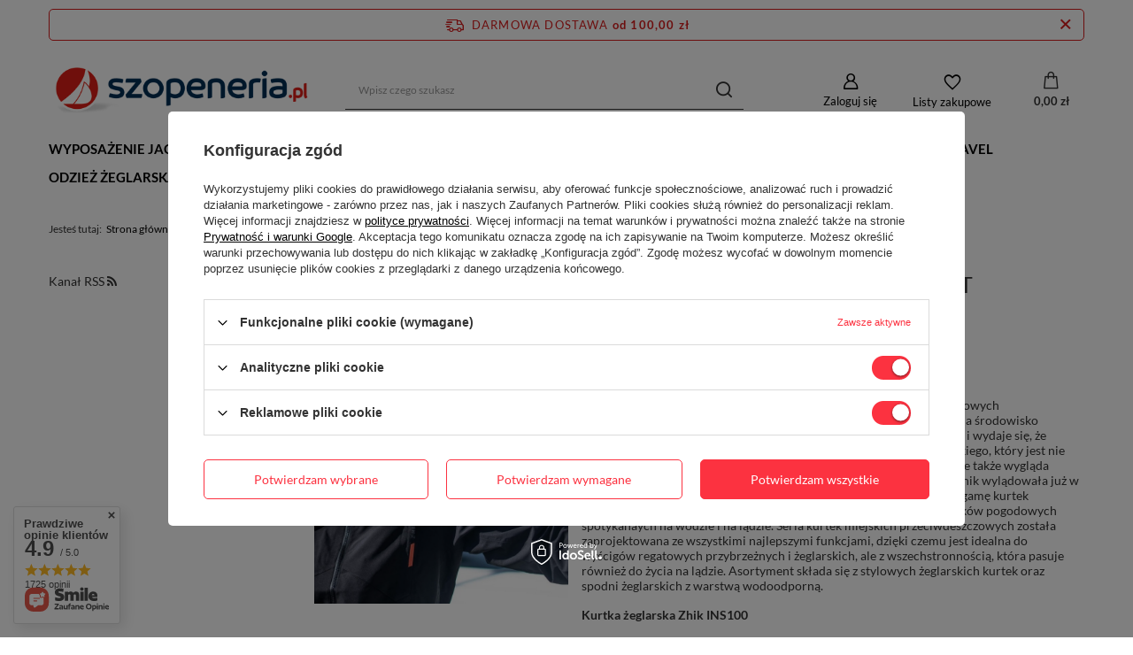

--- FILE ---
content_type: text/html; charset=utf-8
request_url: https://szopeneria.pl/pl/blog/zhik-kurtka-przeciwdeszczowa-ins100-jacket-platinum-1687858040.html
body_size: 33379
content:
<!DOCTYPE html>
<html lang="pl" class="--freeShipping --vat --gross " ><head><meta name="viewport" content="initial-scale = 1.0, maximum-scale = 5.0, width=device-width, viewport-fit=cover"><meta http-equiv="Content-Type" content="text/html; charset=utf-8"><meta http-equiv="X-UA-Compatible" content="IE=edge"><title>Wiadomości - Lista - Sklep żeglarski Szopeneria</title><meta name="description" content="Wiadomości - Lista"><link rel="icon" href="/gfx/pol/favicon.ico"><meta name="theme-color" content="#fc3240"><meta name="msapplication-navbutton-color" content="#fc3240"><meta name="apple-mobile-web-app-status-bar-style" content="#fc3240"><link rel="stylesheet" type="text/css" href="/gfx/pol/common_style.css.gzip?r=1747724038"><script>var app_shop={urls:{prefix:'data="/gfx/'.replace('data="', '')+'pol/',graphql:'/graphql/v1/'},vars:{meta:{viewportContent:'initial-scale = 1.0, maximum-scale = 5.0, width=device-width, viewport-fit=cover'},priceType:'gross',priceTypeVat:true,productDeliveryTimeAndAvailabilityWithBasket:false,geoipCountryCode:'US',fairShopLogo: { enabled: false, image: '/gfx/standards/safe_light.svg'},currency:{id:'PLN',symbol:'zł',country:'pl',format:'###,##0.00',beforeValue:false,space:true,decimalSeparator:',',groupingSeparator:' '},language:{id:'pol',symbol:'pl',name:'Polski'},omnibus:{enabled:true,rebateCodeActivate:false,hidePercentageDiscounts:false,},},txt:{priceTypeText:' brutto',},fn:{},fnrun:{},files:[],graphql:{}};const getCookieByName=(name)=>{const value=`; ${document.cookie}`;const parts = value.split(`; ${name}=`);if(parts.length === 2) return parts.pop().split(';').shift();return false;};if(getCookieByName('freeeshipping_clicked')){document.documentElement.classList.remove('--freeShipping');}if(getCookieByName('rabateCode_clicked')){document.documentElement.classList.remove('--rabateCode');}function hideClosedBars(){const closedBarsArray=JSON.parse(localStorage.getItem('closedBars'))||[];if(closedBarsArray.length){const styleElement=document.createElement('style');styleElement.textContent=`${closedBarsArray.map((el)=>`#${el}`).join(',')}{display:none !important;}`;document.head.appendChild(styleElement);}}hideClosedBars();</script><script src="/gfx/pol/jquery.js.gzip?r=1747724038"></script><script src="/gfx/pol/common_shop.js.gzip?r=1747724038"></script><meta name="robots" content="index,follow"><meta name="rating" content="general"><meta name="Author" content="SZOPENERIA.PL na bazie IdoSell (www.idosell.com/shop).">
<!-- Begin LoginOptions html -->

<style>
#client_new_social .service_item[data-name="service_Apple"]:before, 
#cookie_login_social_more .service_item[data-name="service_Apple"]:before,
.oscop_contact .oscop_login__service[data-service="Apple"]:before {
    display: block;
    height: 2.6rem;
    content: url('/gfx/standards/apple.svg?r=1743165583');
}
.oscop_contact .oscop_login__service[data-service="Apple"]:before {
    height: auto;
    transform: scale(0.8);
}
#client_new_social .service_item[data-name="service_Apple"]:has(img.service_icon):before,
#cookie_login_social_more .service_item[data-name="service_Apple"]:has(img.service_icon):before,
.oscop_contact .oscop_login__service[data-service="Apple"]:has(img.service_icon):before {
    display: none;
}
</style>

<!-- End LoginOptions html -->

<!-- Open Graph -->
<meta property="og:type" content="article"><meta property="og:url" content="https://szopeneria.pl/pl/blog/zhik-kurtka-przeciwdeszczowa-ins100-jacket-platinum-1687858040.html
"><meta property="og:title" content="Zhik Kurtka przeciwdeszczowa INS100 Jacket Platinum"><meta property="og:description" content="Nie ma wątpliwości, że Zhik słynie z najlepszych kurtek przeciwdeszczowych sprawdzających się w każdych warunkach, mimo ukierunkowania się na środowisko żeglarskie. Kurtki przeciwdeszczowe Zhik posiadają ulepszenia funkcji i wydaje się, że zawsze znajduje sposoby na tworzenie innowacyjnego sprzętu żeglarskiego, który jest nie tylko wyjątkowy, jeśli chodzi o technologię i funkcjonalność tkaniny, ale także wygląda naprawdę stylowo i nowocześnie."><meta property="og:site_name" content="SZOPENERIA.PL"><meta property="og:locale" content="pl_PL"><meta property="og:image" content="https://szopeneria.pl/data/include/img/news/1687858040.jpg"><meta property="og:image:width" content="753"><meta property="og:image:height" content="739"><script >
window.dataLayer = window.dataLayer || [];
window.gtag = function gtag() {
dataLayer.push(arguments);
}
gtag('consent', 'default', {
'ad_storage': 'denied',
'analytics_storage': 'denied',
'ad_personalization': 'denied',
'ad_user_data': 'denied',
'wait_for_update': 500
});

gtag('set', 'ads_data_redaction', true);
</script><script id="iaiscript_1" data-requirements="W10=" data-ga4_sel="ga4script">
window.iaiscript_1 = `<${'script'}  class='google_consent_mode_update'>
gtag('consent', 'update', {
'ad_storage': 'granted',
'analytics_storage': 'granted',
'ad_personalization': 'granted',
'ad_user_data': 'granted'
});
</${'script'}>`;
</script>
<!-- End Open Graph -->

<link rel="canonical" href="https://szopeneria.pl/pl/blog/zhik-kurtka-przeciwdeszczowa-ins100-jacket-platinum-1687858040.html" />

                <!-- Global site tag (gtag.js) -->
                <script  async src="https://www.googletagmanager.com/gtag/js?id=G-S42WZ2XK5W"></script>
                <script >
                    window.dataLayer = window.dataLayer || [];
                    window.gtag = function gtag(){dataLayer.push(arguments);}
                    gtag('js', new Date());
                    
                    gtag('config', 'G-S42WZ2XK5W');

                </script>
                            <!-- Google Tag Manager -->
                    <script >(function(w,d,s,l,i){w[l]=w[l]||[];w[l].push({'gtm.start':
                    new Date().getTime(),event:'gtm.js'});var f=d.getElementsByTagName(s)[0],
                    j=d.createElement(s),dl=l!='dataLayer'?'&l='+l:'';j.async=true;j.src=
                    'https://www.googletagmanager.com/gtm.js?id='+i+dl;f.parentNode.insertBefore(j,f);
                    })(window,document,'script','dataLayer','GTM-T54G9RWN');</script>
            <!-- End Google Tag Manager -->
<!-- Begin additional html or js -->


<!--3|1|4| modified: 2024-07-29 12:45:38-->
<style>
#bottom-section-links {
    padding: 0px;
    list-style: none;
    display: grid;
    grid-template-columns: repeat(auto-fit, minmax(250px, 1fr));
    gap: 10px;
}

#bottom-section-links li {
    display: -webkit-box;
    display: -ms-flexbox;
    display: flex;
    -webkit-box-pack: center;
    -ms-flex-pack: center;
    justify-content: center;
    -ms-flex-line-pack: center;
    align-content: center;
    color: #212529;
    height: 100%;
    min-height: 50px;
    text-align: center;
   background:#fc3240;
}

#bottom-section-links li a {
    display: -webkit-box;
    display: -ms-flexbox;
    display: flex;
    -webkit-box-align: center;
    -ms-flex-align: center;
    align-items: center;
    width: 100%;
    margin: 0 auto;
    -webkit-box-pack: center;
    -ms-flex-pack: center;
    justify-content: center;
    border: 1px solid;
    padding-top: 13px;
    padding-bottom: 13px;
    border-color: #fc3240 !important;
    color: #fff !important;
    text-decoration: none;
}

#opt-home-description__more {
    display: none;
}
</style>

<!-- End additional html or js -->
</head><body><div id="container" class="blog-item_page container max-width-1200"><header class=" commercial_banner"><script class="ajaxLoad">app_shop.vars.vat_registered="true";app_shop.vars.currency_format="###,##0.00";app_shop.vars.currency_before_value=false;app_shop.vars.currency_space=true;app_shop.vars.symbol="zł";app_shop.vars.id="PLN";app_shop.vars.baseurl="http://szopeneria.pl/";app_shop.vars.sslurl="https://szopeneria.pl/";app_shop.vars.curr_url="%2Fpl%2Fblog%2Fzhik-kurtka-przeciwdeszczowa-ins100-jacket-platinum-1687858040.html";var currency_decimal_separator=',';var currency_grouping_separator=' ';app_shop.vars.blacklist_extension=["exe","com","swf","js","php"];app_shop.vars.blacklist_mime=["application/javascript","application/octet-stream","message/http","text/javascript","application/x-deb","application/x-javascript","application/x-shockwave-flash","application/x-msdownload"];app_shop.urls.contact="/pl/contact.html";</script><div id="viewType" style="display:none"></div><div id="freeShipping" class="freeShipping"><span class="freeShipping__info">Darmowa dostawa</span><strong class="freeShipping__val">
				od 
				100,00 zł</strong><a href="" class="freeShipping__close" aria-label="Zamknij pasek informacyjny"></a></div><div id="logo" class="d-flex align-items-center"><a href="/" target="_self" aria-label="Logo sklepu"><img src="/data/gfx/mask/pol/logo_1_big.png" alt="Logo zmienisz w MODERACJA &gt; Wygląd elementów w sklepie &gt; Zarządzanie wyglądem elementów sklepu" width="832" height="186"></a></div><form action="https://szopeneria.pl/pl/search.html" method="get" id="menu_search" class="menu_search"><a href="#showSearchForm" class="menu_search__mobile" aria-label="Szukaj"></a><div class="menu_search__block"><div class="menu_search__item --input"><input class="menu_search__input" type="text" name="text" autocomplete="off" placeholder="Wpisz czego szukasz" aria-label="Wpisz czego szukasz"><button class="menu_search__submit" type="submit" aria-label="Szukaj"></button></div><div class="menu_search__item --results search_result"></div></div></form><div id="menu_settings" class="align-items-center justify-content-center justify-content-lg-end"><div id="menu_additional"><a class="account_link" href="https://szopeneria.pl/pl/login.html">Zaloguj się</a><div class="shopping_list_top" data-empty="true"><a href="https://szopeneria.pl/pl/shoppinglist" class="wishlist_link slt_link --empty" aria-label="Listy zakupowe">
						Listy zakupowe
					</a><div class="slt_lists"><ul class="slt_lists__nav"><li class="slt_lists__nav_item" data-list_skeleton="true" data-list_id="true" data-shared="true"><a class="slt_lists__nav_link" data-list_href="true"><span class="slt_lists__nav_name" data-list_name="true"></span><span class="slt_lists__count" data-list_count="true">0</span></a></li><li class="slt_lists__nav_item --empty"><a class="slt_lists__nav_link --empty" href="https://szopeneria.pl/pl/shoppinglist"><span class="slt_lists__nav_name" data-list_name="true">Lista zakupowa</span><span class="slt_lists__count" data-list_count="true">0</span></a></li></ul></div></div></div></div><div class="shopping_list_top_mobile" data-empty="true"><a href="https://szopeneria.pl/pl/shoppinglist" class="sltm_link --empty"></a></div><div id="menu_basket" class="topBasket"><a class="topBasket__sub" href="/basketedit.php" aria-label="Koszyk"><span class="badge badge-info"></span><strong class="topBasket__price">0,00 zł</strong></a><div class="topBasket__details --products" style="display: none;"><div class="topBasket__block --labels"><label class="topBasket__item --name">Produkt</label><label class="topBasket__item --sum">Ilość</label><label class="topBasket__item --prices">Cena</label></div><div class="topBasket__block --products"></div></div><div class="topBasket__details --shipping" style="display: none;"><span class="topBasket__name">Koszt dostawy od</span><span id="shipppingCost"></span></div></div><nav id="menu_categories" class="wide"><button type="button" class="navbar-toggler" aria-label="Menu"><i class="icon-reorder"></i></button><div class="navbar-collapse" id="menu_navbar"><ul class="navbar-nav mx-md-n2"><li class="nav-item"><a  href="/pl/menu/wyposazenie-jachtu-i-lodzi-1019.html" target="_self" title="Wyposażenie jachtu i łodzi" class="nav-link" >Wyposażenie jachtu i łodzi</a><ul class="navbar-subnav"><li class="nav-header"><a href="#backLink" class="nav-header__backLink"><i class="icon-angle-left"></i></a><a  href="/pl/menu/wyposazenie-jachtu-i-lodzi-1019.html" target="_self" title="Wyposażenie jachtu i łodzi" class="nav-link" >Wyposażenie jachtu i łodzi</a></li><li class="nav-item empty"><a  href="/pl/menu/akcesoria-i-agd-1063.html" target="_self" title="Akcesoria i AGD" class="nav-link" >Akcesoria i AGD</a></li><li class="nav-item"><a  href="/pl/menu/bimini-i-daszki-do-lodzi-1055.html" target="_self" title="Bimini i daszki do łodzi" class="nav-link" >Bimini i daszki do łodzi</a><ul class="navbar-subsubnav"><li class="nav-header"><a href="#backLink" class="nav-header__backLink"><i class="icon-angle-left"></i></a><a  href="/pl/menu/bimini-i-daszki-do-lodzi-1055.html" target="_self" title="Bimini i daszki do łodzi" class="nav-link" >Bimini i daszki do łodzi</a></li><li class="nav-item"><a  href="/pl/menu/stelaze-i-mocowania-bimini-1243.html" target="_self" title="Stelaże i mocowania bimini" class="nav-link" >Stelaże i mocowania bimini</a></li><li class="nav-item"><a  href="/pl/menu/klamry-pasow-i-napinacze-tasm-4487.html" target="_self" title="Klamry pasów i napinacze taśm" class="nav-link" >Klamry pasów i napinacze taśm</a></li><li class="nav-item"><a  href="/pl/menu/daszki-bimini-do-lodzi-i-jachtow-1244.html" target="_self" title="Daszki bimini do łodzi i jachtów" class="nav-link" >Daszki bimini do łodzi i jachtów</a></li><li class="nav-item"><a  href="/pl/menu/napy-i-zatrzaski-do-plandek-i-bimini-1759.html" target="_self" title="Napy i zatrzaski do plandek i bimini" class="nav-link" >Napy i zatrzaski do plandek i bimini</a></li></ul></li><li class="nav-item"><a  href="/pl/menu/bloczki-bloki-talie-1072.html" target="_self" title="Bloczki, bloki, talie" class="nav-link" >Bloczki, bloki, talie</a><ul class="navbar-subsubnav"><li class="nav-header"><a href="#backLink" class="nav-header__backLink"><i class="icon-angle-left"></i></a><a  href="/pl/menu/bloczki-bloki-talie-1072.html" target="_self" title="Bloczki, bloki, talie" class="nav-link" >Bloczki, bloki, talie</a></li><li class="nav-item"><a  href="/pl/menu/kluki-lozyskowe-4766.html" target="_self" title="Kluki łożyskowe" class="nav-link" >Kluki łożyskowe</a></li></ul></li><li class="nav-item"><a  href="/pl/menu/cumowanie-1054.html" target="_self" title="Cumowanie" class="nav-link" >Cumowanie</a><ul class="navbar-subsubnav more"><li class="nav-header"><a href="#backLink" class="nav-header__backLink"><i class="icon-angle-left"></i></a><a  href="/pl/menu/cumowanie-1054.html" target="_self" title="Cumowanie" class="nav-link" >Cumowanie</a></li><li class="nav-item"><a  href="/pl/menu/amortyzatory-cumownicze-1235.html" target="_self" title="Amortyzatory cumownicze" class="nav-link" >Amortyzatory cumownicze</a></li><li class="nav-item"><a  href="/pl/menu/boje-cumownicze-1241.html" target="_self" title="Boje cumownicze " class="nav-link" >Boje cumownicze </a></li><li class="nav-item"><a  href="/pl/menu/liny-cumownicze-i-cumy-z-petla-1239.html" target="_self" title="Liny cumownicze i Cumy z pętlą " class="nav-link" >Liny cumownicze i Cumy z pętlą </a></li><li class="nav-item"><a  href="/pl/menu/kosze-do-odbijaczy-i-akcesoria-1236.html" target="_self" title="Kosze do odbijaczy i akcesoria" class="nav-link" >Kosze do odbijaczy i akcesoria</a></li><li class="nav-item"><a  href="/pl/menu/linki-do-odbijaczy-1242.html" target="_self" title="Linki do odbijaczy " class="nav-link" >Linki do odbijaczy </a></li><li class="nav-item"><a  href="/pl/menu/ochraniacze-pomostowe-1237.html" target="_self" title="Ochraniacze pomostowe" class="nav-link" >Ochraniacze pomostowe</a></li><li class="nav-item"><a  href="/pl/menu/odbijacze-jachtowe-1240.html" target="_self" title="Odbijacze jachtowe" class="nav-link" >Odbijacze jachtowe</a></li><li class="nav-item"><a  href="/pl/menu/odbojnice-i-listwy-odbijowe-do-lodzi-1238.html" target="_self" title="Odbojnice i listwy odbijowe do łodzi " class="nav-link" >Odbojnice i listwy odbijowe do łodzi </a></li><li class="nav-item"><a  href="/pl/menu/oslonki-i-pokrowce-odbijaczy-1234.html" target="_self" title="Osłonki i pokrowce odbijaczy " class="nav-link" >Osłonki i pokrowce odbijaczy </a></li><li class="nav-item"><a  href="/pl/menu/akcesoria-do-odbijaczy-4488.html" target="_self" title="Akcesoria do odbijaczy" class="nav-link" >Akcesoria do odbijaczy</a></li><li class="nav-item"><a  href="/pl/menu/zakonczenie-listw-odbojowych-4519.html" target="_self" title="Zakończenie listw odbojowych" class="nav-link" >Zakończenie listw odbojowych</a></li><li class="nav-item --extend"><a href="" class="nav-link" txt_alt="- Zwiń">+ Rozwiń</a></li></ul></li><li class="nav-item"><a  href="/pl/menu/drabinki-platformy-trapy-1059.html" target="_self" title="Drabinki, platformy, trapy" class="nav-link" >Drabinki, platformy, trapy</a><ul class="navbar-subsubnav"><li class="nav-header"><a href="#backLink" class="nav-header__backLink"><i class="icon-angle-left"></i></a><a  href="/pl/menu/drabinki-platformy-trapy-1059.html" target="_self" title="Drabinki, platformy, trapy" class="nav-link" >Drabinki, platformy, trapy</a></li><li class="nav-item"><a  href="/pl/menu/drabinki-do-lodzi-1257.html" target="_self" title="Drabinki do łodzi " class="nav-link" >Drabinki do łodzi </a></li><li class="nav-item"><a  href="/pl/menu/platformy-do-lodzi-1258.html" target="_self" title="Platformy do łodzi " class="nav-link" >Platformy do łodzi </a></li><li class="nav-item"><a  href="/pl/menu/trapy-jachtowe-1259.html" target="_self" title="Trapy jachtowe " class="nav-link" >Trapy jachtowe </a></li></ul></li><li class="nav-item"><a  href="/pl/menu/flagi-bandery-flagsztoki-1061.html" target="_self" title="Flagi, bandery, flagsztoki" class="nav-link" >Flagi, bandery, flagsztoki</a><ul class="navbar-subsubnav"><li class="nav-header"><a href="#backLink" class="nav-header__backLink"><i class="icon-angle-left"></i></a><a  href="/pl/menu/flagi-bandery-flagsztoki-1061.html" target="_self" title="Flagi, bandery, flagsztoki" class="nav-link" >Flagi, bandery, flagsztoki</a></li><li class="nav-item"><a  href="/pl/menu/flagi-i-bandery-1260.html" target="_self" title="Flagi i bandery" class="nav-link" >Flagi i bandery</a></li><li class="nav-item"><a  href="/pl/menu/maszty-do-bandery-flagsztok-1261.html" target="_self" title="Maszty do bandery - Flagsztok" class="nav-link" >Maszty do bandery - Flagsztok</a></li><li class="nav-item"><a  href="/pl/menu/mocowanie-masztu-bandery-flagsztoka-4494.html" target="_self" title="Mocowanie masztu bandery - Flagsztoka" class="nav-link" >Mocowanie masztu bandery - Flagsztoka</a></li></ul></li><li class="nav-item"><a  href="/pl/menu/fotele-nogi-blaty-stoly-1066.html" target="_self" title="Fotele, nogi, blaty, stoły" class="nav-link" >Fotele, nogi, blaty, stoły</a><ul class="navbar-subsubnav"><li class="nav-header"><a href="#backLink" class="nav-header__backLink"><i class="icon-angle-left"></i></a><a  href="/pl/menu/fotele-nogi-blaty-stoly-1066.html" target="_self" title="Fotele, nogi, blaty, stoły" class="nav-link" >Fotele, nogi, blaty, stoły</a></li><li class="nav-item"><a  href="/pl/menu/podstawy-foteli-do-lodzi-4481.html" target="_self" title="Podstawy foteli do łodzi" class="nav-link" >Podstawy foteli do łodzi</a></li><li class="nav-item"><a  href="/pl/menu/blaty-i-stoly-do-lodzi-4482.html" target="_self" title="Blaty i stoły do łodzi" class="nav-link" >Blaty i stoły do łodzi</a></li><li class="nav-item"><a  href="/pl/menu/fotele-dla-sternika-4483.html" target="_self" title="Fotele dla sternika" class="nav-link" >Fotele dla sternika</a></li></ul></li><li class="nav-item"><a  href="/pl/menu/kabestany-wozki-szotowe-szyny-1056.html" target="_self" title="Kabestany, wózki szotowe, szyny" class="nav-link" >Kabestany, wózki szotowe, szyny</a><ul class="navbar-subsubnav"><li class="nav-header"><a href="#backLink" class="nav-header__backLink"><i class="icon-angle-left"></i></a><a  href="/pl/menu/kabestany-wozki-szotowe-szyny-1056.html" target="_self" title="Kabestany, wózki szotowe, szyny" class="nav-link" >Kabestany, wózki szotowe, szyny</a></li><li class="nav-item"><a  href="/pl/menu/kabestany-1245.html" target="_self" title="Kabestany" class="nav-link" >Kabestany</a></li><li class="nav-item"><a  href="/pl/menu/wozki-i-szyny-szotowe-1246.html" target="_self" title="Wózki i szyny szotowe" class="nav-link" >Wózki i szyny szotowe</a></li><li class="nav-item"><a  href="/pl/menu/czesci-serwisowe-do-kabestanow-4547.html" target="_self" title="Części serwisowe do kabestanów" class="nav-link" >Części serwisowe do kabestanów</a></li><li class="nav-item"><a  href="/pl/menu/korby-do-kabestanow-4887.html" target="_self" title="Korby do kabestanów" class="nav-link" >Korby do kabestanów</a></li></ul></li><li class="nav-item empty"><a  href="/pl/menu/kieszenie-falowe-i-organizery-1064.html" target="_self" title="Kieszenie fałowe i organizery" class="nav-link" >Kieszenie fałowe i organizery</a></li><li class="nav-item"><a  href="/pl/menu/knagi-kipy-przelotki-1057.html" target="_self" title="Knagi, kipy, przelotki" class="nav-link" >Knagi, kipy, przelotki</a><ul class="navbar-subsubnav"><li class="nav-header"><a href="#backLink" class="nav-header__backLink"><i class="icon-angle-left"></i></a><a  href="/pl/menu/knagi-kipy-przelotki-1057.html" target="_self" title="Knagi, kipy, przelotki" class="nav-link" >Knagi, kipy, przelotki</a></li><li class="nav-item"><a  href="/pl/menu/knagi-cumownicze-rogowe-i-polery-1249.html" target="_self" title="Knagi cumownicze (rogowe) i polery" class="nav-link" >Knagi cumownicze (rogowe) i polery</a></li><li class="nav-item"><a  href="/pl/menu/knagi-i-akcesoria-1250.html" target="_self" title="Knagi i akcesoria" class="nav-link" >Knagi i akcesoria</a></li><li class="nav-item"><a  href="/pl/menu/knagi-rowkowe-zaciskowe-1248.html" target="_self" title="Knagi rowkowe (zaciskowe)" class="nav-link" >Knagi rowkowe (zaciskowe)</a></li><li class="nav-item"><a  href="/pl/menu/knagi-szczekowe-1247.html" target="_self" title="Knagi szczękowe" class="nav-link" >Knagi szczękowe</a></li><li class="nav-item"><a  href="/pl/menu/stoliki-z-knaga-1251.html" target="_self" title="Stoliki z knagą" class="nav-link" >Stoliki z knagą</a></li><li class="nav-item"><a  href="/pl/menu/stopery-falowe-1252.html" target="_self" title="Stopery fałowe" class="nav-link" >Stopery fałowe</a></li></ul></li><li class="nav-item"><a  href="/pl/menu/kotwiczenie-1051.html" target="_self" title="Kotwiczenie" class="nav-link" >Kotwiczenie</a><ul class="navbar-subsubnav more"><li class="nav-header"><a href="#backLink" class="nav-header__backLink"><i class="icon-angle-left"></i></a><a  href="/pl/menu/kotwiczenie-1051.html" target="_self" title="Kotwiczenie" class="nav-link" >Kotwiczenie</a></li><li class="nav-item"><a  href="/pl/menu/dryfkotwy-1225.html" target="_self" title="Dryfkotwy " class="nav-link" >Dryfkotwy </a></li><li class="nav-item"><a  href="/pl/menu/kotwice-1223.html" target="_self" title="Kotwice" class="nav-link" >Kotwice</a></li><li class="nav-item"><a  href="/pl/menu/kretliki-do-kotwic-1221.html" target="_self" title="Krętliki do kotwic " class="nav-link" >Krętliki do kotwic </a></li><li class="nav-item"><a  href="/pl/menu/liny-kotwiczne-1227.html" target="_self" title="Liny kotwiczne " class="nav-link" >Liny kotwiczne </a></li><li class="nav-item"><a  href="/pl/menu/lancuchy-kotwiczne-1228.html" target="_self" title="Łańcuchy kotwiczne " class="nav-link" >Łańcuchy kotwiczne </a></li><li class="nav-item"><a  href="/pl/menu/stopery-i-blokady-lancucha-1224.html" target="_self" title="Stopery i blokady łańcucha" class="nav-link" >Stopery i blokady łańcucha</a></li><li class="nav-item"><a  href="/pl/menu/rolki-do-kotwicy-1222.html" target="_self" title="Rolki do kotwicy " class="nav-link" >Rolki do kotwicy </a></li><li class="nav-item"><a  href="/pl/menu/sterowanie-wind-przekazniki-1229.html" target="_self" title="Sterowanie wind, przekaźniki " class="nav-link" >Sterowanie wind, przekaźniki </a></li><li class="nav-item"><a  href="/pl/menu/windy-kotwiczne-1226.html" target="_self" title="Windy kotwiczne " class="nav-link" >Windy kotwiczne </a></li><li class="nav-item"><a  href="/pl/menu/czesci-zamienne-i-zapasowe-do-wind-4499.html" target="_self" title="Części zamienne i zapasowe do wind" class="nav-link" >Części zamienne i zapasowe do wind</a></li><li class="nav-item"><a  href="/pl/menu/znaczniki-lancucha-4518.html" target="_self" title="Znaczniki łańcucha" class="nav-link" >Znaczniki łańcucha</a></li><li class="nav-item --extend"><a href="" class="nav-link" txt_alt="- Zwiń">+ Rozwiń</a></li></ul></li><li class="nav-item"><a  href="/pl/menu/liny-zeglarskie-i-akcesoria-1070.html" target="_self" title="Liny żeglarskie i akcesoria" class="nav-link" >Liny żeglarskie i akcesoria</a><ul class="navbar-subsubnav"><li class="nav-header"><a href="#backLink" class="nav-header__backLink"><i class="icon-angle-left"></i></a><a  href="/pl/menu/liny-zeglarskie-i-akcesoria-1070.html" target="_self" title="Liny żeglarskie i akcesoria" class="nav-link" >Liny żeglarskie i akcesoria</a></li><li class="nav-item"><a  href="/pl/menu/akcesoria-do-lin-1289.html" target="_self" title="Akcesoria do lin" class="nav-link" >Akcesoria do lin</a></li><li class="nav-item"><a  href="/pl/menu/liny-zeglarskie-1292.html" target="_self" title="Liny Żeglarskie" class="nav-link" >Liny Żeglarskie</a></li><li class="nav-item"><a  href="/pl/menu/pasy-parciane-i-balastowe-1290.html" target="_self" title="Pasy parciane i balastowe" class="nav-link" >Pasy parciane i balastowe</a></li><li class="nav-item"><a  href="/pl/menu/szekle-miekkie-1574.html" target="_self" title="Szekle miękkie" class="nav-link" >Szekle miękkie</a></li><li class="nav-item"><a  href="/pl/menu/dratwy-i-juzingi-4512.html" target="_self" title="Dratwy i juzingi" class="nav-link" >Dratwy i juzingi</a></li></ul></li><li class="nav-item"><a  href="/pl/menu/luki-jachtowe-i-okna-1068.html" target="_self" title="Luki jachtowe i okna" class="nav-link" >Luki jachtowe i okna</a><ul class="navbar-subsubnav"><li class="nav-header"><a href="#backLink" class="nav-header__backLink"><i class="icon-angle-left"></i></a><a  href="/pl/menu/luki-jachtowe-i-okna-1068.html" target="_self" title="Luki jachtowe i okna" class="nav-link" >Luki jachtowe i okna</a></li><li class="nav-item"><a  href="/pl/menu/bulaje-jachtowe-1287.html" target="_self" title="Bulaje jachtowe" class="nav-link" >Bulaje jachtowe</a></li><li class="nav-item"><a  href="/pl/menu/luki-inspekcyjne-1285.html" target="_self" title="Luki inspekcyjne" class="nav-link" >Luki inspekcyjne</a></li><li class="nav-item"><a  href="/pl/menu/luki-jachtowe-pokladowe-1286.html" target="_self" title="Luki jachtowe pokładowe" class="nav-link" >Luki jachtowe pokładowe</a></li><li class="nav-item"><a  href="/pl/menu/wycieraczki-do-szyb-jachtowych-1288.html" target="_self" title="Wycieraczki do szyb jachtowych" class="nav-link" >Wycieraczki do szyb jachtowych</a></li><li class="nav-item"><a  href="/pl/menu/akcesoria-do-lukow-i-okien-4500.html" target="_self" title="Akcesoria do luków i okien" class="nav-link" >Akcesoria do luków i okien</a></li></ul></li><li class="nav-item"><a  href="/pl/menu/okucia-masztowe-i-olonowanie-stale-1058.html" target="_self" title="Okucia masztowe i olonowanie stałe" class="nav-link" >Okucia masztowe i olonowanie stałe</a><ul class="navbar-subsubnav"><li class="nav-header"><a href="#backLink" class="nav-header__backLink"><i class="icon-angle-left"></i></a><a  href="/pl/menu/okucia-masztowe-i-olonowanie-stale-1058.html" target="_self" title="Okucia masztowe i olonowanie stałe" class="nav-link" >Okucia masztowe i olonowanie stałe</a></li><li class="nav-item"><a  href="/pl/menu/liny-stalowe-i-nierdzewne-1256.html" target="_self" title="Liny stalowe i nierdzewne " class="nav-link" >Liny stalowe i nierdzewne </a></li><li class="nav-item"><a  href="/pl/menu/okucia-masztowe-wanty-salingi-sztagi-1253.html" target="_self" title="Okucia masztowe, wanty, salingi, sztagi" class="nav-link" >Okucia masztowe, wanty, salingi, sztagi</a></li><li class="nav-item"><a  href="/pl/navigation/sciagacze-koncowki-lin-1254.html" target="_self" title="Ściągacze, końcówki lin" class="nav-link" >Ściągacze, końcówki lin</a></li><li class="nav-item"><a  href="/pl/menu/zaciski-do-lin-1255.html" target="_self" title="Zaciski do lin" class="nav-link" >Zaciski do lin</a></li><li class="nav-item"><a  href="/pl/menu/lazy-jack-4510.html" target="_self" title="Lazy Jack" class="nav-link" >Lazy Jack</a></li><li class="nav-item"><a  href="/pl/menu/urzadzenia-do-ciecia-i-zasiskania-lin-4513.html" target="_self" title="Urządzenia do cięcia i zasiskania lin" class="nav-link" >Urządzenia do cięcia i zasiskania lin</a></li><li class="nav-item"><a  href="/pl/menu/obciagacze-bomu-4515.html" target="_self" title="Obciągacze bomu" class="nav-link" >Obciągacze bomu</a></li><li class="nav-item"><a  href="/pl/menu/rolfoki-i-rolery-zagli-4516.html" target="_self" title="Rolfoki i rolery żagli" class="nav-link" >Rolfoki i rolery żagli</a></li></ul></li><li class="nav-item"><a  href="/pl/menu/osprzet-ze-stali-nierdzewnej-1067.html" target="_self" title="Osprzęt ze stali nierdzewnej" class="nav-link" >Osprzęt ze stali nierdzewnej</a><ul class="navbar-subsubnav more"><li class="nav-header"><a href="#backLink" class="nav-header__backLink"><i class="icon-angle-left"></i></a><a  href="/pl/menu/osprzet-ze-stali-nierdzewnej-1067.html" target="_self" title="Osprzęt ze stali nierdzewnej" class="nav-link" >Osprzęt ze stali nierdzewnej</a></li><li class="nav-item"><a  href="/pl/menu/haki-nierdzewne-1271.html" target="_self" title="Haki nierdzewne" class="nav-link" >Haki nierdzewne</a></li><li class="nav-item"><a  href="/pl/menu/inne-1269.html" target="_self" title="Inne" class="nav-link" >Inne</a></li><li class="nav-item"><a  href="/pl/menu/karabinczyki-1270.html" target="_self" title="Karabińczyki" class="nav-link" >Karabińczyki</a></li><li class="nav-item"><a  href="/pl/menu/kausze-1262.html" target="_self" title="Kausze " class="nav-link" >Kausze </a></li><li class="nav-item"><a  href="/pl/menu/kipy-1282.html" target="_self" title="Kipy " class="nav-link" >Kipy </a></li><li class="nav-item"><a  href="/pl/menu/kretliki-1273.html" target="_self" title="Krętliki " class="nav-link" >Krętliki </a></li><li class="nav-item"><a  href="/pl/menu/ogniwa-1263.html" target="_self" title="Ogniwa" class="nav-link" >Ogniwa</a></li><li class="nav-item"><a  href="/pl/menu/okucia-pokladowe-1268.html" target="_self" title="Okucia pokładowe" class="nav-link" >Okucia pokładowe</a></li><li class="nav-item"><a  href="/pl/menu/ozaglowanie-1275.html" target="_self" title="Ożaglowanie" class="nav-link" >Ożaglowanie</a></li><li class="nav-item"><a  href="/pl/menu/polkluzy-i-kluzy-1276.html" target="_self" title="Półkluzy i kluzy" class="nav-link" >Półkluzy i kluzy</a></li><li class="nav-item"><a  href="/pl/menu/przeguby-1277.html" target="_self" title="Przeguby" class="nav-link" >Przeguby</a></li><li class="nav-item"><a  href="/pl/menu/przelotki-1264.html" target="_self" title="Przelotki" class="nav-link" >Przelotki</a></li><li class="nav-item"><a  href="/pl/menu/raksy-1283.html" target="_self" title="Raksy" class="nav-link" >Raksy</a></li><li class="nav-item"><a  href="/pl/menu/relingi-i-podstawki-1265.html" target="_self" title="Relingi i podstawki" class="nav-link" >Relingi i podstawki</a></li><li class="nav-item"><a  href="/pl/menu/remizki-tenaxy-napy-laczniki-1281.html" target="_self" title="Remizki tenaxy napy łączniki" class="nav-link" >Remizki tenaxy napy łączniki</a></li><li class="nav-item"><a  href="/pl/menu/rolki-do-lin-1284.html" target="_self" title="Rolki do lin" class="nav-link" >Rolki do lin</a></li><li class="nav-item"><a  href="/pl/menu/snapszekle-1280.html" target="_self" title="Snapszekle" class="nav-link" >Snapszekle</a></li><li class="nav-item"><a  href="/pl/menu/sworznie-przetyczki-zawleczki-1272.html" target="_self" title="Sworznie, przetyczki, zawleczki" class="nav-link" >Sworznie, przetyczki, zawleczki</a></li><li class="nav-item"><a  href="/pl/menu/stopery-drzwi-4736.html" target="_self" title="Stopery drzwi" class="nav-link" >Stopery drzwi</a></li><li class="nav-item"><a  href="/pl/menu/szekle-nierdzewne-1278.html" target="_self" title="Szekle nierdzewne" class="nav-link" >Szekle nierdzewne</a></li><li class="nav-item"><a  href="/pl/menu/sruby-nakretki-i-wkrety-1274.html" target="_self" title="Śruby, nakrętki i wkręty" class="nav-link" >Śruby, nakrętki i wkręty</a></li><li class="nav-item"><a  href="/pl/menu/wieszaki-1279.html" target="_self" title="Wieszaki" class="nav-link" >Wieszaki</a></li><li class="nav-item"><a  href="/pl/menu/zamki-skoble-klodki-zasuwki-1267.html" target="_self" title="Zamki, skoble, kłódki, zasuwki" class="nav-link" >Zamki, skoble, kłódki, zasuwki</a></li><li class="nav-item"><a  href="/pl/menu/zawiasy-nierdzewne-1266.html" target="_self" title="Zawiasy nierdzewne" class="nav-link" >Zawiasy nierdzewne</a></li><li class="nav-item"><a  href="/pl/menu/podnosniki-denne-i-uchwyty-4514.html" target="_self" title="Podnośniki denne i uchwyty" class="nav-link" >Podnośniki denne i uchwyty</a></li><li class="nav-item --extend"><a href="" class="nav-link" txt_alt="- Zwiń">+ Rozwiń</a></li></ul></li><li class="nav-item"><a  href="/pl/menu/prace-bosmanskie-i-porzadkowe-1052.html" target="_self" title="Prace bosmańskie i porządkowe" class="nav-link" >Prace bosmańskie i porządkowe</a><ul class="navbar-subsubnav"><li class="nav-header"><a href="#backLink" class="nav-header__backLink"><i class="icon-angle-left"></i></a><a  href="/pl/menu/prace-bosmanskie-i-porzadkowe-1052.html" target="_self" title="Prace bosmańskie i porządkowe" class="nav-link" >Prace bosmańskie i porządkowe</a></li><li class="nav-item"><a  href="/pl/menu/narzedzia-4532.html" target="_self" title="Narzędzia" class="nav-link" >Narzędzia</a></li></ul></li><li class="nav-item empty"><a  href="/pl/menu/przedluzki-rumpla-steru-1069.html" target="_self" title="Przedłużki rumpla steru" class="nav-link" >Przedłużki rumpla steru</a></li><li class="nav-item"><a  href="/pl/menu/schowki-klapy-polki-1065.html" target="_self" title="Schowki, klapy, półki" class="nav-link" >Schowki, klapy, półki</a><ul class="navbar-subsubnav"><li class="nav-header"><a href="#backLink" class="nav-header__backLink"><i class="icon-angle-left"></i></a><a  href="/pl/menu/schowki-klapy-polki-1065.html" target="_self" title="Schowki, klapy, półki" class="nav-link" >Schowki, klapy, półki</a></li><li class="nav-item"><a  href="/pl/menu/akcesoria-do-schowkow-klap-i-lukow-4509.html" target="_self" title="Akcesoria do schowków klap i luków" class="nav-link" >Akcesoria do schowków klap i luków</a></li></ul></li><li class="nav-item"><a  href="/pl/menu/tkaniny-jachtowe-1053.html" target="_self" title="Tkaniny jachtowe" class="nav-link" >Tkaniny jachtowe</a><ul class="navbar-subsubnav"><li class="nav-header"><a href="#backLink" class="nav-header__backLink"><i class="icon-angle-left"></i></a><a  href="/pl/menu/tkaniny-jachtowe-1053.html" target="_self" title="Tkaniny jachtowe" class="nav-link" >Tkaniny jachtowe</a></li><li class="nav-item"><a  href="/pl/navigation/gisatex-maty-i-materialy-1232.html" target="_self" title="Gisatex - maty i materiały" class="nav-link" >Gisatex - maty i materiały</a></li></ul></li><li class="nav-item empty"><a  href="/pl/menu/uchwyty-1062.html" target="_self" title="Uchwyty" class="nav-link" >Uchwyty</a></li><li class="nav-item empty"><a  href="/pl/categories/wyposazenie-lodzi-wiatromierze-wimple-przechylomierze-icki-1214554588.html" target="_self" title="Wiatromierze, wimple, przechyłomierze, icki" class="nav-link" >Wiatromierze, wimple, przechyłomierze, icki</a></li></ul></li><li class="nav-item"><a  href="/pl/menu/instalacje-jachtowe-1017.html" target="_self" title="Instalacje jachtowe" class="nav-link" >Instalacje jachtowe</a><ul class="navbar-subnav"><li class="nav-header"><a href="#backLink" class="nav-header__backLink"><i class="icon-angle-left"></i></a><a  href="/pl/menu/instalacje-jachtowe-1017.html" target="_self" title="Instalacje jachtowe" class="nav-link" >Instalacje jachtowe</a></li><li class="nav-item"><a  href="/pl/menu/instalacja-wodna-i-sanitarna-jachtowa-1035.html" target="_self" title="Instalacja wodna i sanitarna jachtowa" class="nav-link" >Instalacja wodna i sanitarna jachtowa</a><ul class="navbar-subsubnav more"><li class="nav-header"><a href="#backLink" class="nav-header__backLink"><i class="icon-angle-left"></i></a><a  href="/pl/menu/instalacja-wodna-i-sanitarna-jachtowa-1035.html" target="_self" title="Instalacja wodna i sanitarna jachtowa" class="nav-link" >Instalacja wodna i sanitarna jachtowa</a></li><li class="nav-item"><a  href="/pl/menu/filtry-wody-jachtowe-1155.html" target="_self" title="Filtry wody jachtowe" class="nav-link" >Filtry wody jachtowe</a></li><li class="nav-item"><a  href="/pl/menu/zlaczki-i-ksztaltki-instalacji-wodnej-jachtowe-1162.html" target="_self" title="Złączki i kształtki instalacji wodnej (jachtowe)" class="nav-link" >Złączki i kształtki instalacji wodnej (jachtowe)</a></li><li class="nav-item"><a  href="/pl/menu/korki-spustowe-do-lodzi-i-jachtow-1156.html" target="_self" title="Korki spustowe do łodzi i jachtów" class="nav-link" >Korki spustowe do łodzi i jachtów</a></li><li class="nav-item"><a  href="/pl/menu/krocce-i-zlaczki-wezy-jachtowe-1168.html" target="_self" title="Króćce i złączki węży jachtowe" class="nav-link" >Króćce i złączki węży jachtowe</a></li><li class="nav-item"><a  href="/pl/menu/odplywy-kokpitu-jachtowe-1159.html" target="_self" title="Odpływy kokpitu jachtowe" class="nav-link" >Odpływy kokpitu jachtowe</a></li><li class="nav-item"><a  href="/pl/menu/przejscia-burtowe-jachtowe-1031.html" target="_self" title="Przejścia burtowe jachtowe" class="nav-link" >Przejścia burtowe jachtowe</a></li><li class="nav-item"><a  href="/pl/menu/pobor-wody-zaburtowej-jachtowe-1167.html" target="_self" title="Pobór wody zaburtowej (jachtowe)" class="nav-link" >Pobór wody zaburtowej (jachtowe)</a></li><li class="nav-item"><a  href="/pl/menu/pompy-cisnieniowe-do-wody-jachtowe-1160.html" target="_self" title="Pompy ciśnieniowe do wody (jachtowe)" class="nav-link" >Pompy ciśnieniowe do wody (jachtowe)</a></li><li class="nav-item"><a  href="/pl/menu/pompy-przeplywowe-do-wody-jachtowe-1158.html" target="_self" title="Pompy przepływowe do wody (jachtowe)" class="nav-link" >Pompy przepływowe do wody (jachtowe)</a></li><li class="nav-item"><a  href="/pl/menu/pompy-do-szarej-wody-i-nieczystosci-jachtowe-4498.html" target="_self" title="Pompy do szarej wody i nieczystości (jachtowe)" class="nav-link" >Pompy do szarej wody i nieczystości (jachtowe)</a></li><li class="nav-item"><a  href="/pl/menu/pompy-zanurzeniowe-do-wody-jachtowe-1157.html" target="_self" title="Pompy zanurzeniowe do wody (jachtowe)" class="nav-link" >Pompy zanurzeniowe do wody (jachtowe)</a></li><li class="nav-item"><a  href="/pl/menu/pompy-zezowe-do-lodzi-i-jachtow-1161.html" target="_self" title="Pompy zęzowe do łodzi i jachtów" class="nav-link" >Pompy zęzowe do łodzi i jachtów</a></li><li class="nav-item"><a  href="/pl/menu/pompy-reczne-i-nozne-jachtowe-4555.html" target="_self" title="Pompy ręczne i nożne (jachtowe)" class="nav-link" >Pompy ręczne i nożne (jachtowe)</a></li><li class="nav-item"><a  href="/pl/menu/pompy-z-maceratorem-toaleta-fekalia-jachtowe-4541.html" target="_self" title="Pompy z maceratorem (toaleta / fekalia) jachtowe" class="nav-link" >Pompy z maceratorem (toaleta / fekalia) jachtowe</a></li><li class="nav-item"><a  href="/pl/menu/akcesoria-montazowe-instalacji-wodnej-jachtowe-1166.html" target="_self" title="Akcesoria montażowe instalacji wodnej (jachtowe)" class="nav-link" >Akcesoria montażowe instalacji wodnej (jachtowe)</a></li><li class="nav-item"><a  href="/pl/menu/weze-do-wody-szarej-wody-i-fekaliow-jachtowe-1163.html" target="_self" title="Węże do wody, szarej wody i fekaliów (jachtowe)" class="nav-link" >Węże do wody, szarej wody i fekaliów (jachtowe)</a></li><li class="nav-item"><a  href="/pl/menu/wlewy-wody-i-paliwa-do-lodzi-i-jachtow-1169.html" target="_self" title="Wlewy wody i paliwa do łodzi i jachtów" class="nav-link" >Wlewy wody i paliwa do łodzi i jachtów</a></li><li class="nav-item"><a  href="/pl/menu/zawory-kulowe-i-zwrotne-jachtowe-1165.html" target="_self" title="Zawory kulowe i zwrotne jachtowe" class="nav-link" >Zawory kulowe i zwrotne jachtowe</a></li><li class="nav-item"><a  href="/pl/menu/czesci-i-zestawy-naprawcze-do-pomp-jachtowe-4496.html" target="_self" title="Części i zestawy naprawcze do pomp (jachtowe)" class="nav-link" >Części i zestawy naprawcze do pomp (jachtowe)</a></li><li class="nav-item"><a  href="/pl/menu/odpowietrzniki-zbiornikow-wody-i-paliwa-4497.html" target="_self" title="Odpowietrzniki zbiorników wody i paliwa" class="nav-link" >Odpowietrzniki zbiorników wody i paliwa</a></li><li class="nav-item"><a  href="/pl/menu/opaski-zaciskowe-do-wezy-jachtowe-4508.html" target="_self" title="Opaski zaciskowe do węży (jachtowe)" class="nav-link" >Opaski zaciskowe do węży (jachtowe)</a></li><li class="nav-item"><a  href="/pl/menu/wylaczniki-pomp-plywakowe-jachtowe-4517.html" target="_self" title="Wyłączniki pomp (pływakowe) jachtowe" class="nav-link" >Wyłączniki pomp (pływakowe) jachtowe</a></li><li class="nav-item --extend"><a href="" class="nav-link" txt_alt="- Zwiń">+ Rozwiń</a></li></ul></li><li class="nav-item"><a  href="/pl/menu/instalacja-elektryczna-jachtowa-12v-24v-1034.html" target="_self" title="Instalacja elektryczna jachtowa 12V / 24V" class="nav-link" >Instalacja elektryczna jachtowa 12V / 24V</a><ul class="navbar-subsubnav more"><li class="nav-header"><a href="#backLink" class="nav-header__backLink"><i class="icon-angle-left"></i></a><a  href="/pl/menu/instalacja-elektryczna-jachtowa-12v-24v-1034.html" target="_self" title="Instalacja elektryczna jachtowa 12V / 24V" class="nav-link" >Instalacja elektryczna jachtowa 12V / 24V</a></li><li class="nav-item"><a  href="/pl/menu/bezpieczniki-i-zabezpieczenia-elektryczne-jachtowe-4528.html" target="_self" title="Bezpieczniki i zabezpieczenia elektryczne jachtowe" class="nav-link" >Bezpieczniki i zabezpieczenia elektryczne jachtowe</a></li><li class="nav-item"><a  href="/pl/menu/dlawice-i-przepusty-kablowe-jachtowe-1143.html" target="_self" title="Dławice i przepusty kablowe jachtowe" class="nav-link" >Dławice i przepusty kablowe jachtowe</a></li><li class="nav-item"><a  href="/pl/menu/gniazda-i-wtyki-elektryczne-jachtowe-1144.html" target="_self" title="Gniazda i wtyki elektryczne jachtowe" class="nav-link" >Gniazda i wtyki elektryczne jachtowe</a></li><li class="nav-item"><a  href="/pl/menu/gniazdka-i-kontakty-elektryczne-jachtowe-1154.html" target="_self" title="Gniazdka i kontakty elektryczne jachtowe" class="nav-link" >Gniazdka i kontakty elektryczne jachtowe</a></li><li class="nav-item"><a  href="/pl/menu/klemy-i-zaciski-akumulatorowe-1151.html" target="_self" title="Klemy i zaciski akumulatorowe" class="nav-link" >Klemy i zaciski akumulatorowe</a></li><li class="nav-item"><a  href="/pl/menu/listwy-i-podstawy-bezpiecznikow-jachtowych-1142.html" target="_self" title="Listwy i podstawy bezpieczników jachtowych" class="nav-link" >Listwy i podstawy bezpieczników jachtowych</a></li><li class="nav-item"><a  href="/pl/menu/ladowarki-i-prostowniki-akumulatorow-jachtowych-1152.html" target="_self" title="Ładowarki i prostowniki akumulatorów jachtowych" class="nav-link" >Ładowarki i prostowniki akumulatorów jachtowych</a></li><li class="nav-item"><a  href="/pl/menu/panele-elektryczne-i-rozdzielnie-jachtowe-1147.html" target="_self" title="Panele elektryczne i rozdzielnie jachtowe" class="nav-link" >Panele elektryczne i rozdzielnie jachtowe</a></li><li class="nav-item"><a  href="/pl/menu/panele-fotowoltaiczne-solarne-na-jacht-1146.html" target="_self" title="Panele fotowoltaiczne (solarne) na jacht" class="nav-link" >Panele fotowoltaiczne (solarne) na jacht</a></li><li class="nav-item"><a  href="/pl/menu/zlacza-i-polaczenia-elektryczne-jachtowe-1145.html" target="_self" title="Złącza i połączenia elektryczne jachtowe" class="nav-link" >Złącza i połączenia elektryczne jachtowe</a></li><li class="nav-item"><a  href="/pl/menu/przelaczniki-pradu-i-hebelki-jachtowe-1150.html" target="_self" title="Przełączniki prądu i hebelki jachtowe" class="nav-link" >Przełączniki prądu i hebelki jachtowe</a></li><li class="nav-item"><a  href="/pl/menu/przetwornice-napiecia-12v-24v-230v-1153.html" target="_self" title="Przetwornice napięcia 12V / 24V - 230V" class="nav-link" >Przetwornice napięcia 12V / 24V - 230V</a></li><li class="nav-item"><a  href="/pl/menu/regulatory-ladowania-akumulatorow-i-paneli-solarnych-4531.html" target="_self" title="Regulatory ładowania akumulatorów i paneli solarnych" class="nav-link" >Regulatory ładowania akumulatorów i paneli solarnych</a></li><li class="nav-item"><a  href="/pl/menu/testery-i-mierniki-akumulatorow-1149.html" target="_self" title="Testery i mierniki akumulatorów" class="nav-link" >Testery i mierniki akumulatorów</a></li><li class="nav-item"><a  href="/pl/menu/przedluzacze-cee-do-zasilania-jachtu-1148.html" target="_self" title="Przedłużacze CEE do zasilania jachtu" class="nav-link" >Przedłużacze CEE do zasilania jachtu</a></li><li class="nav-item"><a  href="/pl/menu/szyny-i-listwy-dystrybucji-pradu-4524.html" target="_self" title="Szyny i listwy dystrybucji prądu" class="nav-link" >Szyny i listwy dystrybucji prądu</a></li><li class="nav-item"><a  href="/pl/menu/separatory-i-izolatory-akumulatorow-jachtowych-4527.html" target="_self" title="Separatory i izolatory akumulatorów jachtowych" class="nav-link" >Separatory i izolatory akumulatorów jachtowych</a></li><li class="nav-item"><a  href="/pl/menu/zabezpieczenia-termiczne-instalacji-elektrycznej-4954.html" target="_self" title="Zabezpieczenia termiczne instalacji elektrycznej" class="nav-link" >Zabezpieczenia termiczne instalacji elektrycznej</a></li><li class="nav-item"><a  href="/pl/menu/wlaczniki-elektryczne-jachtowe-4955.html" target="_self" title="Włączniki elektryczne jachtowe" class="nav-link" >Włączniki elektryczne jachtowe</a></li><li class="nav-item --extend"><a href="" class="nav-link" txt_alt="- Zwiń">+ Rozwiń</a></li></ul></li><li class="nav-item"><a  href="/pl/menu/instalacja-gazowa-jachtowa-i-kempingowa-lpg-1027.html" target="_self" title="Instalacja gazowa jachtowa i kempingowa (LPG)" class="nav-link" >Instalacja gazowa jachtowa i kempingowa (LPG)</a><ul class="navbar-subsubnav"><li class="nav-header"><a href="#backLink" class="nav-header__backLink"><i class="icon-angle-left"></i></a><a  href="/pl/menu/instalacja-gazowa-jachtowa-i-kempingowa-lpg-1027.html" target="_self" title="Instalacja gazowa jachtowa i kempingowa (LPG)" class="nav-link" >Instalacja gazowa jachtowa i kempingowa (LPG)</a></li><li class="nav-item"><a  href="/pl/menu/akcesoria-do-instalacji-gazowej-jachtowej-i-kempingowej-1131.html" target="_self" title="Akcesoria do instalacji gazowej jachtowej i kempingowej" class="nav-link" >Akcesoria do instalacji gazowej jachtowej i kempingowej</a></li><li class="nav-item"><a  href="/pl/menu/reduktory-gazu-lpg-1129.html" target="_self" title="Reduktory gazu LPG" class="nav-link" >Reduktory gazu LPG</a></li><li class="nav-item"><a  href="/pl/menu/weze-i-przewody-gazowe-lpg-1128.html" target="_self" title="Węże i przewody gazowe LPG" class="nav-link" >Węże i przewody gazowe LPG</a></li><li class="nav-item"><a  href="/pl/menu/zawory-gazowe-lpg-1130.html" target="_self" title="Zawory gazowe LPG" class="nav-link" >Zawory gazowe LPG</a></li><li class="nav-item"><a  href="/pl/menu/zlaczki-srubunki-i-redukcje-gazowe-lpg-1719.html" target="_self" title="Złączki, śrubunki i redukcje gazowe LPG" class="nav-link" >Złączki, śrubunki i redukcje gazowe LPG</a></li></ul></li><li class="nav-item"><a  href="/pl/menu/multimedia-i-komunikacja-jachtowa-1032.html" target="_self" title="Multimedia i komunikacja jachtowa" class="nav-link" >Multimedia i komunikacja jachtowa</a><ul class="navbar-subsubnav"><li class="nav-header"><a href="#backLink" class="nav-header__backLink"><i class="icon-angle-left"></i></a><a  href="/pl/menu/multimedia-i-komunikacja-jachtowa-1032.html" target="_self" title="Multimedia i komunikacja jachtowa" class="nav-link" >Multimedia i komunikacja jachtowa</a></li><li class="nav-item"><a  href="/pl/menu/glosniki-jachtowe-wodoodporne-marine-audio-1139.html" target="_self" title="Głośniki jachtowe wodoodporne (Marine Audio)" class="nav-link" >Głośniki jachtowe wodoodporne (Marine Audio)</a></li><li class="nav-item"><a  href="/pl/menu/mocowania-anten-jachtowych-1141.html" target="_self" title="Mocowania anten jachtowych" class="nav-link" >Mocowania anten jachtowych</a></li><li class="nav-item"><a  href="/pl/menu/obudowy-i-panele-do-radia-jachtowego-1140.html" target="_self" title="Obudowy i panele do radia jachtowego" class="nav-link" >Obudowy i panele do radia jachtowego</a></li><li class="nav-item"><a  href="/pl/menu/uchwyty-do-telefonow-i-kamer-na-jacht-4525.html" target="_self" title="Uchwyty do telefonów i kamer na jacht" class="nav-link" >Uchwyty do telefonów i kamer na jacht</a></li><li class="nav-item"><a  href="/pl/menu/wzmacniacze-audio-jachtowe-4950.html" target="_self" title="Wzmacniacze audio jachtowe" class="nav-link" >Wzmacniacze audio jachtowe</a></li><li class="nav-item"><a  href="/pl/menu/internet-i-lacznosc-na-jachcie-4953.html" target="_self" title="Internet i łączność na jachcie" class="nav-link" >Internet i łączność na jachcie</a></li></ul></li><li class="nav-item"><a  href="/pl/menu/nawigacja-jachtowa-i-morska-1036.html" target="_self" title="Nawigacja jachtowa i morska" class="nav-link" >Nawigacja jachtowa i morska</a><ul class="navbar-subsubnav"><li class="nav-header"><a href="#backLink" class="nav-header__backLink"><i class="icon-angle-left"></i></a><a  href="/pl/menu/nawigacja-jachtowa-i-morska-1036.html" target="_self" title="Nawigacja jachtowa i morska" class="nav-link" >Nawigacja jachtowa i morska</a></li><li class="nav-item"><a  href="/pl/menu/kompasy-jachtowe-i-akcesoria-nawigacyjne-4521.html" target="_self" title="Kompasy jachtowe i akcesoria nawigacyjne" class="nav-link" >Kompasy jachtowe i akcesoria nawigacyjne</a></li><li class="nav-item"><a  href="/pl/menu/stozki-i-kule-nawigacyjne-colreg-4522.html" target="_self" title="Stożki i kule nawigacyjne (COLREG)" class="nav-link" >Stożki i kule nawigacyjne (COLREG)</a></li><li class="nav-item"><a  href="/pl/menu/lornetki-i-monookulary-morskie-4523.html" target="_self" title="Lornetki i monookulary morskie" class="nav-link" >Lornetki i monookulary morskie</a></li></ul></li><li class="nav-item"><a  href="/pl/menu/elektronika-jachtowa-i-lacznosc-pokladowa-4929.html" target="_self" title="Elektronika jachtowa i łączność pokładowa" class="nav-link" >Elektronika jachtowa i łączność pokładowa</a><ul class="navbar-subsubnav"><li class="nav-header"><a href="#backLink" class="nav-header__backLink"><i class="icon-angle-left"></i></a><a  href="/pl/menu/elektronika-jachtowa-i-lacznosc-pokladowa-4929.html" target="_self" title="Elektronika jachtowa i łączność pokładowa" class="nav-link" >Elektronika jachtowa i łączność pokładowa</a></li><li class="nav-item"><a  href="/pl/menu/mapy-elektroniczne-i-karty-nawigacyjne-jachtowe-4930.html" target="_self" title="Mapy elektroniczne i karty nawigacyjne (jachtowe)" class="nav-link" >Mapy elektroniczne i karty nawigacyjne (jachtowe)</a></li><li class="nav-item"><a  href="/pl/menu/akcesoria-montazowe-do-elektroniki-jachtowej-4931.html" target="_self" title="Akcesoria montażowe do elektroniki jachtowej" class="nav-link" >Akcesoria montażowe do elektroniki jachtowej</a></li><li class="nav-item"><a  href="/pl/menu/anteny-jachtowe-vhf-gps-lte-wi-fi-4933.html" target="_self" title="Anteny jachtowe (VHF/GPS/LTE/Wi-Fi)" class="nav-link" >Anteny jachtowe (VHF/GPS/LTE/Wi-Fi)</a></li><li class="nav-item"><a  href="/pl/menu/rozdzial-energii-12v-24v-na-jachcie-4944.html" target="_self" title="Rozdział energii 12V/24V na jachcie" class="nav-link" >Rozdział energii 12V/24V na jachcie</a></li><li class="nav-item"><a  href="/pl/menu/szyny-dystrybucyjne-12v-24v-i-oslony-jachtowe-4945.html" target="_self" title="Szyny dystrybucyjne 12V/24V i osłony (jachtowe)" class="nav-link" >Szyny dystrybucyjne 12V/24V i osłony (jachtowe)</a></li><li class="nav-item"><a  href="/pl/menu/wylaczniki-baterii-akumulatorow-jachtowe-4946.html" target="_self" title="Wyłączniki baterii (akumulatorów) jachtowe" class="nav-link" >Wyłączniki baterii (akumulatorów) jachtowe</a></li><li class="nav-item"><a  href="/pl/menu/rozdzielnice-elektryczne-12v-24v-jachtowe-4948.html" target="_self" title="Rozdzielnice elektryczne 12V/24V (jachtowe)" class="nav-link" >Rozdzielnice elektryczne 12V/24V (jachtowe)</a></li><li class="nav-item"><a  href="/pl/menu/przewody-i-okablowanie-do-elektroniki-jachtowej-4951.html" target="_self" title="Przewody i okablowanie do elektroniki jachtowej" class="nav-link" >Przewody i okablowanie do elektroniki jachtowej</a></li><li class="nav-item"><a  href="/pl/menu/czujniki-i-alarmy-bezpieczenstwa-na-jacht-4952.html" target="_self" title="Czujniki i alarmy bezpieczeństwa na jacht" class="nav-link" >Czujniki i alarmy bezpieczeństwa na jacht</a></li></ul></li><li class="nav-item"><a  href="/pl/menu/wentylacja-i-ogrzewanie-jachtowe-1029.html" target="_self" title="Wentylacja i ogrzewanie jachtowe" class="nav-link" >Wentylacja i ogrzewanie jachtowe</a><ul class="navbar-subsubnav"><li class="nav-header"><a href="#backLink" class="nav-header__backLink"><i class="icon-angle-left"></i></a><a  href="/pl/menu/wentylacja-i-ogrzewanie-jachtowe-1029.html" target="_self" title="Wentylacja i ogrzewanie jachtowe" class="nav-link" >Wentylacja i ogrzewanie jachtowe</a></li><li class="nav-item"><a  href="/pl/menu/kratki-i-nawiewy-wentylacyjne-jachtowe-1137.html" target="_self" title="Kratki i nawiewy wentylacyjne jachtowe" class="nav-link" >Kratki i nawiewy wentylacyjne jachtowe</a></li><li class="nav-item"><a  href="/pl/menu/wentylatory-jachtowe-12v-24v-kabina-bakisty-komory-1138.html" target="_self" title="Wentylatory jachtowe 12V/24V (kabina, bakisty, komory)" class="nav-link" >Wentylatory jachtowe 12V/24V (kabina, bakisty, komory)</a></li><li class="nav-item"><a  href="/pl/menu/weze-kanaly-i-osprzet-wentylacji-jachtowej-4874.html" target="_self" title="Węże, kanały i osprzęt wentylacji jachtowej" class="nav-link" >Węże, kanały i osprzęt wentylacji jachtowej</a></li></ul></li><li class="nav-item"><a  href="/pl/menu/oswietlenie-1026.html" target="_self" title="Oświetlenie" class="nav-link" >Oświetlenie</a><ul class="navbar-subsubnav"><li class="nav-header"><a href="#backLink" class="nav-header__backLink"><i class="icon-angle-left"></i></a><a  href="/pl/menu/oswietlenie-1026.html" target="_self" title="Oświetlenie" class="nav-link" >Oświetlenie</a></li><li class="nav-item"><a  href="/pl/menu/lampy-kabinowe-1123.html" target="_self" title="Lampy kabinowe" class="nav-link" >Lampy kabinowe</a></li><li class="nav-item"><a  href="/pl/menu/lampy-nawigacyjne-1127.html" target="_self" title="Lampy nawigacyjne" class="nav-link" >Lampy nawigacyjne</a></li><li class="nav-item"><a  href="/pl/menu/lampy-podsalingowe-1124.html" target="_self" title="Lampy podsalingowe" class="nav-link" >Lampy podsalingowe</a></li><li class="nav-item"><a  href="/pl/menu/lampy-podwodne-wodoszczelne-1125.html" target="_self" title="Lampy podwodne wodoszczelne" class="nav-link" >Lampy podwodne wodoszczelne</a></li><li class="nav-item"><a  href="/pl/menu/szperacze-i-reflektory-pokladowe-1126.html" target="_self" title="Szperacze i Reflektory Pokładowe" class="nav-link" >Szperacze i Reflektory Pokładowe</a></li><li class="nav-item"><a  href="/pl/menu/zarowki-do-lamp-nawigacyjnych-4548.html" target="_self" title="Żarówki do lamp nawigacyjnych" class="nav-link" >Żarówki do lamp nawigacyjnych</a></li><li class="nav-item"><a  href="/pl/menu/czesci-i-uchwyty-do-lamp-4549.html" target="_self" title="Części i uchwyty do lamp" class="nav-link" >Części i uchwyty do lamp</a></li></ul></li><li class="nav-item"><a  href="/pl/menu/stery-strumieniowe-1037.html" target="_self" title="Stery strumieniowe" class="nav-link" >Stery strumieniowe</a><ul class="navbar-subsubnav"><li class="nav-header"><a href="#backLink" class="nav-header__backLink"><i class="icon-angle-left"></i></a><a  href="/pl/menu/stery-strumieniowe-1037.html" target="_self" title="Stery strumieniowe" class="nav-link" >Stery strumieniowe</a></li><li class="nav-item"><a  href="/pl/menu/akcesoria-do-sterow-1171.html" target="_self" title="Akcesoria do sterów" class="nav-link" >Akcesoria do sterów</a></li><li class="nav-item"><a  href="/pl/menu/panele-sterujace-1170.html" target="_self" title="Panele sterujące" class="nav-link" >Panele sterujące</a></li><li class="nav-item"><a  href="/pl/menu/stery-strumieniowe-1173.html" target="_self" title="Stery strumieniowe" class="nav-link" >Stery strumieniowe</a></li><li class="nav-item"><a  href="/pl/menu/tunele-do-sterow-1172.html" target="_self" title="Tunele do sterów" class="nav-link" >Tunele do sterów</a></li></ul></li><li class="nav-item"><a  href="/pl/menu/toalety-i-akcesoria-1028.html" target="_self" title="Toalety i akcesoria" class="nav-link" >Toalety i akcesoria</a><ul class="navbar-subsubnav"><li class="nav-header"><a href="#backLink" class="nav-header__backLink"><i class="icon-angle-left"></i></a><a  href="/pl/menu/toalety-i-akcesoria-1028.html" target="_self" title="Toalety i akcesoria" class="nav-link" >Toalety i akcesoria</a></li><li class="nav-item"><a  href="/pl/menu/akcesoria-do-toalet-1135.html" target="_self" title="Akcesoria do toalet" class="nav-link" >Akcesoria do toalet</a></li><li class="nav-item"><a  href="/pl/menu/chemia-do-toalet-1132.html" target="_self" title="Chemia do toalet" class="nav-link" >Chemia do toalet</a></li><li class="nav-item"><a  href="/pl/menu/toalety-jachtowe-stacjonarne-1133.html" target="_self" title="Toalety jachtowe stacjonarne" class="nav-link" >Toalety jachtowe stacjonarne</a></li><li class="nav-item"><a  href="/pl/menu/toalety-turystyczne-1134.html" target="_self" title="Toalety turystyczne" class="nav-link" >Toalety turystyczne</a></li></ul></li><li class="nav-item"><a  href="/pl/menu/wskazniki-czujniki-zegary-1030.html" target="_self" title="Wskaźniki, czujniki, zegary" class="nav-link" >Wskaźniki, czujniki, zegary</a><ul class="navbar-subsubnav"><li class="nav-header"><a href="#backLink" class="nav-header__backLink"><i class="icon-angle-left"></i></a><a  href="/pl/menu/wskazniki-czujniki-zegary-1030.html" target="_self" title="Wskaźniki, czujniki, zegary" class="nav-link" >Wskaźniki, czujniki, zegary</a></li><li class="nav-item"><a  href="/pl/menu/czujniki-poziomu-wody-paliwa-1619.html" target="_self" title="Czujniki poziomu wody paliwa" class="nav-link" >Czujniki poziomu wody paliwa</a></li><li class="nav-item"><a  href="/pl/menu/wskazniki-zegary-1620.html" target="_self" title="Wskaźniki zegary" class="nav-link" >Wskaźniki zegary</a></li><li class="nav-item"><a  href="/pl/menu/akcesoria-do-czujnikow-i-sensorow-4529.html" target="_self" title="Akcesoria do czujników i sensorów" class="nav-link" >Akcesoria do czujników i sensorów</a></li></ul></li><li class="nav-item"><a  href="/pl/menu/wyposazenie-kuchni-i-lazienki-1025.html" target="_self" title="Wyposażenie kuchni i łazienki" class="nav-link" >Wyposażenie kuchni i łazienki</a><ul class="navbar-subsubnav"><li class="nav-header"><a href="#backLink" class="nav-header__backLink"><i class="icon-angle-left"></i></a><a  href="/pl/menu/wyposazenie-kuchni-i-lazienki-1025.html" target="_self" title="Wyposażenie kuchni i łazienki" class="nav-link" >Wyposażenie kuchni i łazienki</a></li><li class="nav-item"><a  href="/pl/menu/bojlery-do-lodzi-i-samochodow-kempingowych-1116.html" target="_self" title="Bojlery do łodzi i samochodów kempingowych" class="nav-link" >Bojlery do łodzi i samochodów kempingowych</a></li><li class="nav-item"><a  href="/pl/menu/grille-1121.html" target="_self" title="Grille" class="nav-link" >Grille</a></li><li class="nav-item"><a  href="/pl/menu/krany-baterie-wylewki-prysznice-1115.html" target="_self" title="Krany baterie wylewki prysznice" class="nav-link" >Krany baterie wylewki prysznice</a></li><li class="nav-item"><a  href="/pl/menu/kuchenki-gazowe-1120.html" target="_self" title="Kuchenki gazowe" class="nav-link" >Kuchenki gazowe</a></li><li class="nav-item"><a  href="/pl/menu/lodowki-do-jachtow-1118.html" target="_self" title="Lodówki do jachtów" class="nav-link" >Lodówki do jachtów</a></li><li class="nav-item"><a  href="/pl/menu/okapy-kuchenne-i-wentylatory-dachowe-1119.html" target="_self" title="Okapy kuchenne i wentylatory dachowe" class="nav-link" >Okapy kuchenne i wentylatory dachowe</a></li><li class="nav-item"><a  href="/pl/menu/zlewy-i-umywalki-1117.html" target="_self" title="Zlewy i umywalki " class="nav-link" >Zlewy i umywalki </a></li></ul></li><li class="nav-item"><a  href="/pl/menu/zbiorniki-wody-i-kanistry-1033.html" target="_self" title="Zbiorniki wody i kanistry" class="nav-link" >Zbiorniki wody i kanistry</a><ul class="navbar-subsubnav"><li class="nav-header"><a href="#backLink" class="nav-header__backLink"><i class="icon-angle-left"></i></a><a  href="/pl/menu/zbiorniki-wody-i-kanistry-1033.html" target="_self" title="Zbiorniki wody i kanistry" class="nav-link" >Zbiorniki wody i kanistry</a></li><li class="nav-item"><a  href="/pl/menu/zbiorniki-do-wody-1558.html" target="_self" title="Zbiorniki do wody" class="nav-link" >Zbiorniki do wody</a></li><li class="nav-item"><a  href="/pl/menu/kanisty-i-pojemniki-do-wody-1559.html" target="_self" title="Kanisty i pojemniki do wody" class="nav-link" >Kanisty i pojemniki do wody</a></li></ul></li></ul></li><li class="nav-item"><a  href="/pl/menu/bezpieczenstwo-1020.html" target="_self" title="Bezpieczeństwo" class="nav-link" >Bezpieczeństwo</a><ul class="navbar-subnav"><li class="nav-header"><a href="#backLink" class="nav-header__backLink"><i class="icon-angle-left"></i></a><a  href="/pl/menu/bezpieczenstwo-1020.html" target="_self" title="Bezpieczeństwo" class="nav-link" >Bezpieczeństwo</a></li><li class="nav-item empty"><a  href="/pl/menu/apteczki-1074.html" target="_self" title="Apteczki" class="nav-link" >Apteczki</a></li><li class="nav-item"><a  href="/pl/menu/kamizelki-i-srodki-ratunkowe-1078.html" target="_self" title="Kamizelki i środki ratunkowe" class="nav-link" >Kamizelki i środki ratunkowe</a><ul class="navbar-subsubnav"><li class="nav-header"><a href="#backLink" class="nav-header__backLink"><i class="icon-angle-left"></i></a><a  href="/pl/menu/kamizelki-i-srodki-ratunkowe-1078.html" target="_self" title="Kamizelki i środki ratunkowe" class="nav-link" >Kamizelki i środki ratunkowe</a></li><li class="nav-item"><a  href="/pl/menu/kamizelki-asekuracyjne-1294.html" target="_self" title="Kamizelki asekuracyjne" class="nav-link" >Kamizelki asekuracyjne</a></li><li class="nav-item"><a  href="/pl/menu/kamizelki-dla-sluzb-ratunkowych-1297.html" target="_self" title="Kamizelki dla służb ratunkowych" class="nav-link" >Kamizelki dla służb ratunkowych</a></li><li class="nav-item"><a  href="/pl/menu/kamizelki-dla-zwierzat-1293.html" target="_self" title="Kamizelki dla zwierząt" class="nav-link" >Kamizelki dla zwierząt</a></li><li class="nav-item"><a  href="/pl/menu/kamizelki-automatyczne-pneumatyczne-1296.html" target="_self" title="Kamizelki automatyczne pneumatyczne" class="nav-link" >Kamizelki automatyczne pneumatyczne</a></li><li class="nav-item"><a  href="/pl/menu/kamizelki-ratunkowe-1295.html" target="_self" title="Kamizelki ratunkowe" class="nav-link" >Kamizelki ratunkowe</a></li><li class="nav-item"><a  href="/pl/menu/kamizelki-ratunkowe-dla-dzieci-1629.html" target="_self" title="Kamizelki ratunkowe dla dzieci" class="nav-link" >Kamizelki ratunkowe dla dzieci</a></li><li class="nav-item"><a  href="/pl/menu/naboje-co2-tabletki-wyzwalacze-do-kamizelek-automatycznych-1715.html" target="_self" title="Naboje CO2, Tabletki, Wyzwalacze do kamizelek Automatycznych" class="nav-link" >Naboje CO2, Tabletki, Wyzwalacze do kamizelek Automatycznych</a></li></ul></li><li class="nav-item empty"><a  href="/pl/menu/kola-ratunkowe-i-rzutki-1079.html" target="_self" title="Koła ratunkowe i rzutki" class="nav-link" >Koła ratunkowe i rzutki</a></li><li class="nav-item empty"><a  href="/pl/menu/naklejki-i-oznaczenie-1081.html" target="_self" title="Naklejki i oznaczenie" class="nav-link" >Naklejki i oznaczenie</a></li><li class="nav-item empty"><a  href="/pl/menu/oznakowanie-akwenow-i-kapielisk-1082.html" target="_self" title="Oznakowanie akwenów i kąpielisk" class="nav-link" >Oznakowanie akwenów i kąpielisk</a></li><li class="nav-item empty"><a  href="/pl/menu/pozostale-1077.html" target="_self" title="Pozostałe" class="nav-link" >Pozostałe</a></li><li class="nav-item empty"><a  href="/pl/menu/reflektory-radarowe-1075.html" target="_self" title="Reflektory radarowe" class="nav-link" >Reflektory radarowe</a></li><li class="nav-item empty"><a  href="/pl/menu/radioplawy-4934.html" target="_self" title="Radiopławy" class="nav-link" >Radiopławy</a></li><li class="nav-item empty"><a  href="/pl/menu/sprzet-sygnalizacyjny-1083.html" target="_self" title="Sprzęt sygnalizacyjny" class="nav-link" >Sprzęt sygnalizacyjny</a></li><li class="nav-item empty"><a  href="/pl/menu/szelki-asekuracyjne-i-trapezy-1076.html" target="_self" title="Szelki asekuracyjne i trapezy" class="nav-link" >Szelki asekuracyjne i trapezy</a></li><li class="nav-item empty"><a  href="/pl/menu/siatki-relingowe-4843.html" target="_self" title="Siatki relingowe" class="nav-link" >Siatki relingowe</a></li><li class="nav-item empty"><a  href="/pl/menu/tratwy-ratunkowe-1080.html" target="_self" title="Tratwy ratunkowe" class="nav-link" >Tratwy ratunkowe</a></li><li class="nav-item empty"><a  href="/pl/menu/przyrzady-nawigacyjne-4495.html" target="_self" title="Przyrządy nawigacyjne" class="nav-link" >Przyrządy nawigacyjne</a></li><li class="nav-item empty"><a  href="/pl/menu/noze-zeglarskie-4511.html" target="_self" title="Noże żeglarskie" class="nav-link" >Noże żeglarskie</a></li></ul></li><li class="nav-item"><a  href="/pl/menu/farby-i-chemia-jachtowa-1021.html" target="_self" title="Farby i Chemia jachtowa" class="nav-link" >Farby i Chemia jachtowa</a><ul class="navbar-subnav"><li class="nav-header"><a href="#backLink" class="nav-header__backLink"><i class="icon-angle-left"></i></a><a  href="/pl/menu/farby-i-chemia-jachtowa-1021.html" target="_self" title="Farby i Chemia jachtowa" class="nav-link" >Farby i Chemia jachtowa</a></li><li class="nav-item empty"><a  href="/pl/menu/farby-przeciwporostowe-i-antyfoulingi-1087.html" target="_self" title="Farby przeciwporostowe i antyfoulingi " class="nav-link" >Farby przeciwporostowe i antyfoulingi </a></li><li class="nav-item empty"><a  href="/pl/menu/farby-jachtowe-podkladowe-1086.html" target="_self" title="Farby jachtowe podkładowe " class="nav-link" >Farby jachtowe podkładowe </a></li><li class="nav-item empty"><a  href="/pl/menu/farby-jachtowe-nawierzchniowe-1834.html" target="_self" title="Farby jachtowe nawierzchniowe" class="nav-link" >Farby jachtowe nawierzchniowe</a></li><li class="nav-item empty"><a  href="/pl/menu/naprawa-lodzi-i-prace-szkutnicze-1090.html" target="_self" title="Naprawa łodzi i prace szkutnicze" class="nav-link" >Naprawa łodzi i prace szkutnicze</a></li><li class="nav-item empty"><a  href="/pl/menu/ochrona-drewna-1088.html" target="_self" title="Ochrona drewna" class="nav-link" >Ochrona drewna</a></li><li class="nav-item empty"><a  href="/pl/menu/pielegnacja-i-konserwacja-1092.html" target="_self" title="Pielęgnacja i konserwacja" class="nav-link" >Pielęgnacja i konserwacja</a></li><li class="nav-item empty"><a  href="/pl/menu/polerowanie-lodzi-1091.html" target="_self" title="Polerowanie łodzi" class="nav-link" >Polerowanie łodzi</a></li><li class="nav-item empty"><a  href="/pl/menu/rozcienczalniki-1093.html" target="_self" title="Rozcieńczalniki" class="nav-link" >Rozcieńczalniki</a></li><li class="nav-item empty"><a  href="/pl/menu/chemia-do-toalet-1536.html" target="_self" title="Chemia do toalet" class="nav-link" >Chemia do toalet</a></li><li class="nav-item empty"><a  href="/pl/menu/narzedzia-i-akcesoria-1089.html" target="_self" title="Narzędzia i akcesoria" class="nav-link" >Narzędzia i akcesoria</a></li><li class="nav-item empty"><a  href="/pl/menu/anody-4851.html" target="_self" title="Anody" class="nav-link" >Anody</a></li><li class="nav-item empty"><a  href="/pl/menu/pozostale-1085.html" target="_self" title="Pozostałe" class="nav-link" >Pozostałe</a></li></ul></li><li class="nav-item"><a  href="/pl/menu/karawaning-hobby-travel-1018.html" target="_self" title="Karawaning - Hobby &amp;amp; Travel" class="nav-link" >Karawaning - Hobby &amp; Travel</a><ul class="navbar-subnav"><li class="nav-header"><a href="#backLink" class="nav-header__backLink"><i class="icon-angle-left"></i></a><a  href="/pl/menu/karawaning-hobby-travel-1018.html" target="_self" title="Karawaning - Hobby &amp;amp; Travel" class="nav-link" >Karawaning - Hobby &amp; Travel</a></li><li class="nav-item"><a  href="/pl/menu/carawaning-1050.html" target="_self" title="Carawaning" class="nav-link" >Carawaning</a><ul class="navbar-subsubnav more"><li class="nav-header"><a href="#backLink" class="nav-header__backLink"><i class="icon-angle-left"></i></a><a  href="/pl/menu/carawaning-1050.html" target="_self" title="Carawaning" class="nav-link" >Carawaning</a></li><li class="nav-item"><a  href="/pl/menu/pokrowce-na-przyczepe-kampera-rowery-1534.html" target="_self" title="Pokrowce na przyczepę kampera rowery " class="nav-link" >Pokrowce na przyczepę kampera rowery </a></li><li class="nav-item"><a  href="/pl/menu/instalacja-wodna-i-sanitarna-1539.html" target="_self" title="Instalacja wodna i sanitarna " class="nav-link" >Instalacja wodna i sanitarna </a></li><li class="nav-item"><a  href="/pl/menu/luki-okna-klapy-1538.html" target="_self" title="Luki okna klapy" class="nav-link" >Luki okna klapy</a></li><li class="nav-item"><a  href="/pl/menu/wykladziny-podlogowe-1535.html" target="_self" title="Wykładziny podłogowe " class="nav-link" >Wykładziny podłogowe </a></li><li class="nav-item"><a  href="/pl/menu/plyny-do-toalet-turystycznych-1541.html" target="_self" title="Płyny do toalet turystycznych" class="nav-link" >Płyny do toalet turystycznych</a></li><li class="nav-item"><a  href="/pl/menu/zbiorniki-wody-1543.html" target="_self" title="Zbiorniki wody" class="nav-link" >Zbiorniki wody</a></li><li class="nav-item"><a  href="/pl/menu/wyposazenie-kuchni-lazienki-1544.html" target="_self" title="Wyposażenie kuchni łazienki" class="nav-link" >Wyposażenie kuchni łazienki</a></li><li class="nav-item"><a  href="/pl/menu/instalacja-elektryczna-1545.html" target="_self" title="Instalacja elektryczna" class="nav-link" >Instalacja elektryczna</a></li><li class="nav-item"><a  href="/pl/menu/instalacja-gazowa-1546.html" target="_self" title="Instalacja gazowa" class="nav-link" >Instalacja gazowa</a></li><li class="nav-item"><a  href="/pl/menu/wentylacja-1547.html" target="_self" title="Wentylacja" class="nav-link" >Wentylacja</a></li><li class="nav-item"><a  href="/pl/menu/porzadek-i-organizacja-1560.html" target="_self" title="Porządek i organizacja" class="nav-link" >Porządek i organizacja</a></li><li class="nav-item"><a  href="/pl/menu/wyposazenie-do-przyczep-kempingowych-i-kamperow-1623.html" target="_self" title="Wyposażenie do przyczep kempingowych i kamperów" class="nav-link" >Wyposażenie do przyczep kempingowych i kamperów</a></li><li class="nav-item"><a  href="/pl/menu/victron-energy-1739.html" target="_self" title="Victron Energy" class="nav-link" >Victron Energy</a></li><li class="nav-item --extend"><a href="" class="nav-link" txt_alt="- Zwiń">+ Rozwiń</a></li></ul></li><li class="nav-item"><a  href="/pl/menu/klasy-regatowe-i-osprzet-regatowy-1045.html" target="_self" title="Klasy regatowe i osprzęt regatowy" class="nav-link" >Klasy regatowe i osprzęt regatowy</a><ul class="navbar-subsubnav"><li class="nav-header"><a href="#backLink" class="nav-header__backLink"><i class="icon-angle-left"></i></a><a  href="/pl/menu/klasy-regatowe-i-osprzet-regatowy-1045.html" target="_self" title="Klasy regatowe i osprzęt regatowy" class="nav-link" >Klasy regatowe i osprzęt regatowy</a></li><li class="nav-item"><a  href="/pl/menu/ilca-laser-1215.html" target="_self" title="ILCA Laser" class="nav-link" >ILCA Laser</a></li><li class="nav-item"><a  href="/pl/menu/optymist-1216.html" target="_self" title="Optymist" class="nav-link" >Optymist</a></li><li class="nav-item"><a  href="/pl/menu/lodzie-klasy-420-1614.html" target="_self" title="Łodzie klasy 420" class="nav-link" >Łodzie klasy 420</a></li><li class="nav-item"><a  href="/pl/menu/lodzie-klasy-470-1615.html" target="_self" title="Łodzie klasy 470" class="nav-link" >Łodzie klasy 470</a></li></ul></li><li class="nav-item"><a  href="/pl/menu/lodzie-kajaki-sup-1040.html" target="_self" title="Łodzie, kajaki, SUP" class="nav-link" >Łodzie, kajaki, SUP</a><ul class="navbar-subsubnav"><li class="nav-header"><a href="#backLink" class="nav-header__backLink"><i class="icon-angle-left"></i></a><a  href="/pl/menu/lodzie-kajaki-sup-1040.html" target="_self" title="Łodzie, kajaki, SUP" class="nav-link" >Łodzie, kajaki, SUP</a></li><li class="nav-item"><a  href="/pl/menu/kajaki-1193.html" target="_self" title="Kajaki" class="nav-link" >Kajaki</a></li><li class="nav-item"><a  href="/pl/menu/pontony-rib-y-1191.html" target="_self" title="Pontony, RIB-y" class="nav-link" >Pontony, RIB-y</a></li><li class="nav-item"><a  href="/pl/menu/pompki-4842.html" target="_self" title="Pompki" class="nav-link" >Pompki</a></li><li class="nav-item"><a  href="/pl/menu/sup-y-paddle-board-1188.html" target="_self" title="SUP-y &amp; Paddle board " class="nav-link" >SUP-y & Paddle board </a></li></ul></li><li class="nav-item"><a  href="/pl/menu/outdoor-1042.html" target="_self" title="Outdoor" class="nav-link" >Outdoor</a><ul class="navbar-subsubnav"><li class="nav-header"><a href="#backLink" class="nav-header__backLink"><i class="icon-angle-left"></i></a><a  href="/pl/menu/outdoor-1042.html" target="_self" title="Outdoor" class="nav-link" >Outdoor</a></li><li class="nav-item"><a  href="/pl/menu/latarki-1200.html" target="_self" title="Latarki" class="nav-link" >Latarki</a></li><li class="nav-item"><a  href="/pl/menu/noze-i-multitoole-1198.html" target="_self" title="Noże i multitoole" class="nav-link" >Noże i multitoole</a></li></ul></li><li class="nav-item"><a  href="/pl/menu/pozostale-1044.html" target="_self" title="Pozostałe" class="nav-link" >Pozostałe</a><ul class="navbar-subsubnav"><li class="nav-header"><a href="#backLink" class="nav-header__backLink"><i class="icon-angle-left"></i></a><a  href="/pl/menu/pozostale-1044.html" target="_self" title="Pozostałe" class="nav-link" >Pozostałe</a></li><li class="nav-item"><a  href="/pl/menu/liny-i-balustrady-1638.html" target="_self" title="Liny i balustrady" class="nav-link" >Liny i balustrady</a></li></ul></li><li class="nav-item"><a  href="/pl/menu/silniki-do-lodzi-i-osprzet-napedowy-1043.html" target="_self" title="Silniki do łodzi i osprzęt napędowy" class="nav-link" >Silniki do łodzi i osprzęt napędowy</a><ul class="navbar-subsubnav more"><li class="nav-header"><a href="#backLink" class="nav-header__backLink"><i class="icon-angle-left"></i></a><a  href="/pl/menu/silniki-do-lodzi-i-osprzet-napedowy-1043.html" target="_self" title="Silniki do łodzi i osprzęt napędowy" class="nav-link" >Silniki do łodzi i osprzęt napędowy</a></li><li class="nav-item"><a  href="/pl/menu/akcesoria-do-silnikow-1202.html" target="_self" title="Akcesoria do silników" class="nav-link" >Akcesoria do silników</a></li><li class="nav-item"><a  href="/pl/menu/akumulatory-i-akcesoria-1207.html" target="_self" title="Akumulatory i akcesoria" class="nav-link" >Akumulatory i akcesoria</a></li><li class="nav-item"><a  href="/pl/menu/pompki-paliwa-przewody-zlaczki-paliwowe-1213.html" target="_self" title="Pompki Paliwa, przewody, złączki paliwowe" class="nav-link" >Pompki Paliwa, przewody, złączki paliwowe</a></li><li class="nav-item"><a  href="/pl/menu/kierownice-manetki-sterociagi-1203.html" target="_self" title="Kierownice manetki sterociągi" class="nav-link" >Kierownice manetki sterociągi</a></li><li class="nav-item"><a  href="/pl/menu/oleje-i-smary-silnikowe-1206.html" target="_self" title="Oleje i smary silnikowe" class="nav-link" >Oleje i smary silnikowe</a></li><li class="nav-item"><a  href="/pl/menu/pantografy-silnika-i-paweze-1205.html" target="_self" title="Pantografy silnika i pawęże" class="nav-link" >Pantografy silnika i pawęże</a></li><li class="nav-item"><a  href="/pl/menu/pokrowce-na-silnik-1201.html" target="_self" title="Pokrowce na silnik" class="nav-link" >Pokrowce na silnik</a></li><li class="nav-item"><a  href="/pl/menu/przedluzki-rumpla-silnika-1209.html" target="_self" title="Przedłużki rumpla silnika" class="nav-link" >Przedłużki rumpla silnika</a></li><li class="nav-item"><a  href="/pl/menu/silniki-elektryczne-1210.html" target="_self" title="Silniki elektryczne" class="nav-link" >Silniki elektryczne</a></li><li class="nav-item"><a  href="/pl/menu/silniki-spalinowe-1211.html" target="_self" title="Silniki spalinowe" class="nav-link" >Silniki spalinowe</a></li><li class="nav-item"><a  href="/pl/menu/sruby-napedowe-i-akcesoria-1204.html" target="_self" title="Śruby napędowe i akcesoria" class="nav-link" >Śruby napędowe i akcesoria</a></li><li class="nav-item"><a  href="/pl/menu/wentylatory-komory-silnika-1214.html" target="_self" title="Wentylatory komory silnika" class="nav-link" >Wentylatory komory silnika</a></li><li class="nav-item"><a  href="/pl/menu/zbiorniki-paliwa-1208.html" target="_self" title="Zbiorniki paliwa" class="nav-link" >Zbiorniki paliwa</a></li><li class="nav-item"><a  href="/pl/menu/zrywki-i-stacyjki-do-silnikow-1212.html" target="_self" title="Zrywki i stacyjki do silników" class="nav-link" >Zrywki i stacyjki do silników</a></li><li class="nav-item"><a  href="/pl/menu/wirniki-pomp-wody-4493.html" target="_self" title="Wirniki pomp wody" class="nav-link" >Wirniki pomp wody</a></li><li class="nav-item"><a  href="/pl/menu/pompa-wody-do-silnika-4520.html" target="_self" title="Pompa wody do silnika" class="nav-link" >Pompa wody do silnika</a></li><li class="nav-item"><a  href="/pl/menu/uklad-wydechowy-4533.html" target="_self" title="Układ wydechowy" class="nav-link" >Układ wydechowy</a></li><li class="nav-item"><a  href="/pl/menu/uklad-paliwowy-4537.html" target="_self" title="Układ paliwowy" class="nav-link" >Układ paliwowy</a></li><li class="nav-item"><a  href="/pl/menu/uklad-napedowy-4542.html" target="_self" title="Układ napędowy" class="nav-link" >Układ napędowy</a></li><li class="nav-item --extend"><a href="" class="nav-link" txt_alt="- Zwiń">+ Rozwiń</a></li></ul></li><li class="nav-item"><a  href="/pl/menu/torby-plecaki-worki-etui-1047.html" target="_self" title="Torby, plecaki, worki, etui" class="nav-link" >Torby, plecaki, worki, etui</a><ul class="navbar-subsubnav"><li class="nav-header"><a href="#backLink" class="nav-header__backLink"><i class="icon-angle-left"></i></a><a  href="/pl/menu/torby-plecaki-worki-etui-1047.html" target="_self" title="Torby, plecaki, worki, etui" class="nav-link" >Torby, plecaki, worki, etui</a></li><li class="nav-item"><a  href="/pl/menu/etui-1220.html" target="_self" title="Etui" class="nav-link" >Etui</a></li><li class="nav-item"><a  href="/pl/menu/plecaki-1218.html" target="_self" title="Plecaki" class="nav-link" >Plecaki</a></li><li class="nav-item"><a  href="/pl/menu/torby-1219.html" target="_self" title="Torby" class="nav-link" >Torby</a></li><li class="nav-item"><a  href="/pl/menu/worki-zeglarskie-1217.html" target="_self" title="Worki żeglarskie" class="nav-link" >Worki żeglarskie</a></li></ul></li><li class="nav-item"><a  href="/pl/menu/transport-i-przechowywanie-1039.html" target="_self" title="Transport i przechowywanie" class="nav-link" >Transport i przechowywanie</a><ul class="navbar-subsubnav"><li class="nav-header"><a href="#backLink" class="nav-header__backLink"><i class="icon-angle-left"></i></a><a  href="/pl/menu/transport-i-przechowywanie-1039.html" target="_self" title="Transport i przechowywanie" class="nav-link" >Transport i przechowywanie</a></li><li class="nav-item"><a  href="/pl/menu/deski-podpory-rolki-i-dziobnice-1184.html" target="_self" title="Deski, podpory, rolki i dziobnice" class="nav-link" >Deski, podpory, rolki i dziobnice</a></li><li class="nav-item"><a  href="/pl/menu/oslony-i-inny-osprzet-1181.html" target="_self" title="Osłony i inny osprzęt" class="nav-link" >Osłony i inny osprzęt</a></li><li class="nav-item"><a  href="/pl/menu/pokrowce-plandeki-1183.html" target="_self" title="Pokrowce - plandeki" class="nav-link" >Pokrowce - plandeki</a></li><li class="nav-item"><a  href="/pl/menu/pozostale-1182.html" target="_self" title="Pozostałe" class="nav-link" >Pozostałe</a></li><li class="nav-item"><a  href="/pl/menu/przyczepy-i-wozki-podlodziowe-1186.html" target="_self" title="Przyczepy i wózki podłodziowe" class="nav-link" >Przyczepy i wózki podłodziowe</a></li><li class="nav-item"><a  href="/pl/menu/wciagarki-przyciagarki-1185.html" target="_self" title="Wciągarki - przyciągarki" class="nav-link" >Wciągarki - przyciągarki</a></li></ul></li><li class="nav-item empty"><a  href="/pl/menu/pomosty-mariny-1640.html" target="_self" title="Pomosty, mariny" class="nav-link" >Pomosty, mariny</a></li><li class="nav-item empty"><a  href="/pl/menu/uchwyty-systemowe-1048.html" target="_self" title="Uchwyty systemowe" class="nav-link" >Uchwyty systemowe</a></li><li class="nav-item"><a  href="/pl/menu/wedkarstwo-1041.html" target="_self" title="Wędkarstwo" class="nav-link" >Wędkarstwo</a><ul class="navbar-subsubnav"><li class="nav-header"><a href="#backLink" class="nav-header__backLink"><i class="icon-angle-left"></i></a><a  href="/pl/menu/wedkarstwo-1041.html" target="_self" title="Wędkarstwo" class="nav-link" >Wędkarstwo</a></li><li class="nav-item"><a  href="/pl/menu/areatory-napowietrzacze-1197.html" target="_self" title="Areatory, Napowietrzacze" class="nav-link" >Areatory, Napowietrzacze</a></li><li class="nav-item"><a  href="/pl/menu/echosondy-1195.html" target="_self" title="Echosondy" class="nav-link" >Echosondy</a></li><li class="nav-item"><a  href="/pl/menu/fotele-nogi-do-foteli-1194.html" target="_self" title="Fotele, nogi do foteli" class="nav-link" >Fotele, nogi do foteli</a></li><li class="nav-item"><a  href="/pl/menu/stojaki-do-wedek-1196.html" target="_self" title="Stojaki do wędek" class="nav-link" >Stojaki do wędek</a></li></ul></li><li class="nav-item"><a  href="/pl/menu/wiosla-pagaje-bosaki-1038.html" target="_self" title="Wiosła, pagaje, bosaki" class="nav-link" >Wiosła, pagaje, bosaki</a><ul class="navbar-subsubnav"><li class="nav-header"><a href="#backLink" class="nav-header__backLink"><i class="icon-angle-left"></i></a><a  href="/pl/menu/wiosla-pagaje-bosaki-1038.html" target="_self" title="Wiosła, pagaje, bosaki" class="nav-link" >Wiosła, pagaje, bosaki</a></li><li class="nav-item"><a  href="/pl/menu/akcesoria-1174.html" target="_self" title="Akcesoria" class="nav-link" >Akcesoria</a></li><li class="nav-item"><a  href="/pl/menu/bosaki-1175.html" target="_self" title="Bosaki" class="nav-link" >Bosaki</a></li><li class="nav-item"><a  href="/pl/menu/dulki-do-wiosel-1177.html" target="_self" title="Dulki do wioseł" class="nav-link" >Dulki do wioseł</a></li><li class="nav-item"><a  href="/pl/menu/pagaje-1176.html" target="_self" title="Pagaje" class="nav-link" >Pagaje</a></li><li class="nav-item"><a  href="/pl/menu/wiosla-kajakowe-1178.html" target="_self" title="Wiosła kajakowe" class="nav-link" >Wiosła kajakowe</a></li><li class="nav-item"><a  href="/pl/menu/wiosla-pychowe-1180.html" target="_self" title="Wiosła pychowe" class="nav-link" >Wiosła pychowe</a></li><li class="nav-item"><a  href="/pl/menu/wiosla-szalupowe-1179.html" target="_self" title="Wiosła szalupowe" class="nav-link" >Wiosła szalupowe</a></li></ul></li><li class="nav-item empty"><a  href="/pl/menu/zamow-katalog-1046.html" target="_self" title="Zamów katalog" class="nav-link" >Zamów katalog</a></li><li class="nav-item empty"><a  href="/pl/menu/zegarki-1049.html" target="_self" title="Zegarki" class="nav-link" >Zegarki</a></li></ul></li><li class="nav-item"><a  href="/pl/menu/odziez-zeglarska-narciarska-i-outdoor-1023.html" target="_self" title="Odzież żeglarska, narciarska i outdoor" class="nav-link" >Odzież żeglarska, narciarska i outdoor</a><ul class="navbar-subnav"><li class="nav-header"><a href="#backLink" class="nav-header__backLink"><i class="icon-angle-left"></i></a><a  href="/pl/menu/odziez-zeglarska-narciarska-i-outdoor-1023.html" target="_self" title="Odzież żeglarska, narciarska i outdoor" class="nav-link" >Odzież żeglarska, narciarska i outdoor</a></li><li class="nav-item"><a  href="/pl/menu/kobieta-odziez-zeglarska-damska-i-outdoor-1103.html" target="_self" title="Kobieta - Odzież żeglarska damska i outdoor" class="nav-link" >Kobieta - Odzież żeglarska damska i outdoor</a><ul class="navbar-subsubnav more"><li class="nav-header"><a href="#backLink" class="nav-header__backLink"><i class="icon-angle-left"></i></a><a  href="/pl/menu/kobieta-odziez-zeglarska-damska-i-outdoor-1103.html" target="_self" title="Kobieta - Odzież żeglarska damska i outdoor" class="nav-link" >Kobieta - Odzież żeglarska damska i outdoor</a></li><li class="nav-item"><a  href="/pl/menu/bielizna-damska-1374.html" target="_self" title="Bielizna damska" class="nav-link" >Bielizna damska</a></li><li class="nav-item"><a  href="/pl/menu/bluzy-i-polary-damskie-zeglarskie-outdoor-1369.html" target="_self" title="Bluzy i polary damskie (żeglarskie / outdoor)" class="nav-link" >Bluzy i polary damskie (żeglarskie / outdoor)</a></li><li class="nav-item"><a  href="/pl/menu/koszule-i-koszulki-damskie-zeglarskie-uv-1371.html" target="_self" title="Koszule i koszulki damskie (żeglarskie / UV)" class="nav-link" >Koszule i koszulki damskie (żeglarskie / UV)</a></li><li class="nav-item"><a  href="/pl/menu/kurtki-i-plaszcze-damskie-1368.html" target="_self" title="Kurtki i płaszcze damskie" class="nav-link" >Kurtki i płaszcze damskie</a></li><li class="nav-item"><a  href="/pl/menu/obuwie-damskie-1373.html" target="_self" title="Obuwie damskie" class="nav-link" >Obuwie damskie</a></li><li class="nav-item"><a  href="/pl/menu/pianki-zeglarskie-damskie-neoprenowe-1372.html" target="_self" title="Pianki żeglarskie damskie (neoprenowe)" class="nav-link" >Pianki żeglarskie damskie (neoprenowe)</a></li><li class="nav-item"><a  href="/pl/menu/spodnie-damskie-zeglarskie-outdoor-narciarskie-1376.html" target="_self" title="Spodnie damskie (żeglarskie / outdoor / narciarskie)" class="nav-link" >Spodnie damskie (żeglarskie / outdoor / narciarskie)</a></li><li class="nav-item"><a  href="/pl/menu/szorty-damskie-1451.html" target="_self" title="Szorty damskie" class="nav-link" >Szorty damskie</a></li><li class="nav-item"><a  href="/pl/menu/sukienki-i-spodnice-1375.html" target="_self" title="Sukienki i spódnice" class="nav-link" >Sukienki i spódnice</a></li><li class="nav-item"><a  href="/pl/menu/swetry-damskie-1370.html" target="_self" title="Swetry damskie" class="nav-link" >Swetry damskie</a></li><li class="nav-item"><a  href="/pl/menu/bezrekawniki-damskie-1637.html" target="_self" title="Bezrękawniki damskie" class="nav-link" >Bezrękawniki damskie</a></li><li class="nav-item --extend"><a href="" class="nav-link" txt_alt="- Zwiń">+ Rozwiń</a></li></ul></li><li class="nav-item"><a  href="/pl/menu/mezczyzna-odziez-zeglarska-meska-i-outdoor-1104.html" target="_self" title="Mężczyzna - Odzież żeglarska męska i outdoor" class="nav-link" >Mężczyzna - Odzież żeglarska męska i outdoor</a><ul class="navbar-subsubnav more"><li class="nav-header"><a href="#backLink" class="nav-header__backLink"><i class="icon-angle-left"></i></a><a  href="/pl/menu/mezczyzna-odziez-zeglarska-meska-i-outdoor-1104.html" target="_self" title="Mężczyzna - Odzież żeglarska męska i outdoor" class="nav-link" >Mężczyzna - Odzież żeglarska męska i outdoor</a></li><li class="nav-item"><a  href="/pl/menu/bielizna-meska-i-termoaktywna-sportowa-1385.html" target="_self" title="Bielizna męska i termoaktywna (sportowa)" class="nav-link" >Bielizna męska i termoaktywna (sportowa)</a></li><li class="nav-item"><a  href="/pl/menu/bluzy-i-polary-meskie-zeglarskie-outdoor-1380.html" target="_self" title="Bluzy i polary męskie (żeglarskie / outdoor)" class="nav-link" >Bluzy i polary męskie (żeglarskie / outdoor)</a></li><li class="nav-item"><a  href="/pl/menu/koszule-meskie-1382.html" target="_self" title="Koszule męskie" class="nav-link" >Koszule męskie</a></li><li class="nav-item"><a  href="/pl/menu/koszulki-meskie-zeglarskie-uv-1381.html" target="_self" title="Koszulki męskie (żeglarskie / UV)" class="nav-link" >Koszulki męskie (żeglarskie / UV)</a></li><li class="nav-item"><a  href="/pl/menu/kurtki-zeglarskie-i-outdoorowe-meskie-1379.html" target="_self" title="Kurtki żeglarskie i outdoorowe męskie" class="nav-link" >Kurtki żeglarskie i outdoorowe męskie</a></li><li class="nav-item"><a  href="/pl/menu/obuwie-meskie-zeglarskie-i-outdoor-1384.html" target="_self" title="Obuwie męskie (żeglarskie i outdoor)" class="nav-link" >Obuwie męskie (żeglarskie i outdoor)</a></li><li class="nav-item"><a  href="/pl/menu/pianki-zeglarskie-meskie-neoprenowe-1383.html" target="_self" title="Pianki żeglarskie męskie (neoprenowe)" class="nav-link" >Pianki żeglarskie męskie (neoprenowe)</a></li><li class="nav-item"><a  href="/pl/menu/spodnie-meskie-zeglarskie-outdoor-narciarskie-1386.html" target="_self" title="Spodnie męskie (żeglarskie / outdoor / narciarskie)" class="nav-link" >Spodnie męskie (żeglarskie / outdoor / narciarskie)</a></li><li class="nav-item"><a  href="/pl/menu/szorty-1452.html" target="_self" title="Szorty" class="nav-link" >Szorty</a></li><li class="nav-item"><a  href="/pl/menu/swetry-1387.html" target="_self" title="Swetry" class="nav-link" >Swetry</a></li><li class="nav-item"><a  href="/pl/menu/marynarki-1626.html" target="_self" title="Marynarki" class="nav-link" >Marynarki</a></li><li class="nav-item"><a  href="/pl/menu/bezrekawniki-meskie-1636.html" target="_self" title="Bezrękawniki męskie" class="nav-link" >Bezrękawniki męskie</a></li><li class="nav-item --extend"><a href="" class="nav-link" txt_alt="- Zwiń">+ Rozwiń</a></li></ul></li><li class="nav-item"><a  href="/pl/menu/dziecko-odziez-zeglarska-dziecieca-i-outdoor-1105.html" target="_self" title="Dziecko - Odzież żeglarska dziecięca i outdoor" class="nav-link" >Dziecko - Odzież żeglarska dziecięca i outdoor</a><ul class="navbar-subsubnav"><li class="nav-header"><a href="#backLink" class="nav-header__backLink"><i class="icon-angle-left"></i></a><a  href="/pl/menu/dziecko-odziez-zeglarska-dziecieca-i-outdoor-1105.html" target="_self" title="Dziecko - Odzież żeglarska dziecięca i outdoor" class="nav-link" >Dziecko - Odzież żeglarska dziecięca i outdoor</a></li><li class="nav-item"><a  href="/pl/menu/bielizna-dziecieca-i-termoaktywna-zeglarstwo-outdoor-1393.html" target="_self" title="Bielizna dziecięca i termoaktywna (żeglarstwo/outdoor)" class="nav-link" >Bielizna dziecięca i termoaktywna (żeglarstwo/outdoor)</a></li><li class="nav-item"><a  href="/pl/menu/bluzy-i-polary-dzieciece-zeglarskie-outdoor-1390.html" target="_self" title="Bluzy i polary dziecięce (żeglarskie/outdoor)" class="nav-link" >Bluzy i polary dziecięce (żeglarskie/outdoor)</a></li><li class="nav-item"><a  href="/pl/menu/koszulki-dzieciece-techniczne-uv-casual-1391.html" target="_self" title="Koszulki dziecięce (techniczne, UV, casual)" class="nav-link" >Koszulki dziecięce (techniczne, UV, casual)</a></li><li class="nav-item"><a  href="/pl/menu/kurtki-dzieciece-zeglarskie-narciarskie-przeciwdeszczowe-1389.html" target="_self" title="Kurtki dziecięce (żeglarskie, narciarskie, przeciwdeszczowe)" class="nav-link" >Kurtki dziecięce (żeglarskie, narciarskie, przeciwdeszczowe)</a></li><li class="nav-item"><a  href="/pl/menu/obuwie-dzieciece-zeglarskie-i-outdoor-1395.html" target="_self" title="Obuwie dziecięce (żeglarskie i outdoor)" class="nav-link" >Obuwie dziecięce (żeglarskie i outdoor)</a></li><li class="nav-item"><a  href="/pl/menu/pianki-zeglarskie-dzieciece-neopren-1392.html" target="_self" title="Pianki żeglarskie dziecięce (neopren)" class="nav-link" >Pianki żeglarskie dziecięce (neopren)</a></li><li class="nav-item"><a  href="/pl/menu/spodnie-i-legginsy-dzieciece-zeglarskie-outdoor-1394.html" target="_self" title="Spodnie i legginsy dziecięce (żeglarskie/outdoor)" class="nav-link" >Spodnie i legginsy dziecięce (żeglarskie/outdoor)</a></li><li class="nav-item"><a  href="/pl/menu/szorty-dzieciece-zeglarskie-i-letnie-1453.html" target="_self" title="Szorty dziecięce (żeglarskie i letnie)" class="nav-link" >Szorty dziecięce (żeglarskie i letnie)</a></li></ul></li><li class="nav-item"><a  href="/pl/menu/niemowle-odziez-niemowleca-zeglarska-i-outdoor-1106.html" target="_self" title="Niemowlę - odzież niemowlęca żeglarska i outdoor" class="nav-link" >Niemowlę - odzież niemowlęca żeglarska i outdoor</a><ul class="navbar-subsubnav"><li class="nav-header"><a href="#backLink" class="nav-header__backLink"><i class="icon-angle-left"></i></a><a  href="/pl/menu/niemowle-odziez-niemowleca-zeglarska-i-outdoor-1106.html" target="_self" title="Niemowlę - odzież niemowlęca żeglarska i outdoor" class="nav-link" >Niemowlę - odzież niemowlęca żeglarska i outdoor</a></li><li class="nav-item"><a  href="/pl/menu/body-niemowlece-1396.html" target="_self" title="Body niemowlęce" class="nav-link" >Body niemowlęce</a></li><li class="nav-item"><a  href="/pl/menu/czapki-i-czapeczki-niemowlece-1400.html" target="_self" title="Czapki i czapeczki niemowlęce" class="nav-link" >Czapki i czapeczki niemowlęce</a></li><li class="nav-item"><a  href="/pl/menu/pajacyki-niemowlece-1397.html" target="_self" title="Pajacyki niemowlęce" class="nav-link" >Pajacyki niemowlęce</a></li><li class="nav-item"><a  href="/pl/menu/skarpetki-niemowlece-1399.html" target="_self" title="Skarpetki niemowlęce" class="nav-link" >Skarpetki niemowlęce</a></li><li class="nav-item"><a  href="/pl/menu/spiochy-i-polspiochy-niemowlece-1398.html" target="_self" title="Śpiochy i półśpiochy niemowlęce" class="nav-link" >Śpiochy i półśpiochy niemowlęce</a></li><li class="nav-item"><a  href="/pl/menu/spodnie-niemowlece-4956.html" target="_self" title="Spodnie niemowlęce" class="nav-link" >Spodnie niemowlęce</a></li></ul></li><li class="nav-item"><a  href="/pl/menu/dodatki-i-akcesoria-1107.html" target="_self" title="Dodatki i akcesoria " class="nav-link" >Dodatki i akcesoria </a><ul class="navbar-subsubnav more"><li class="nav-header"><a href="#backLink" class="nav-header__backLink"><i class="icon-angle-left"></i></a><a  href="/pl/menu/dodatki-i-akcesoria-1107.html" target="_self" title="Dodatki i akcesoria " class="nav-link" >Dodatki i akcesoria </a></li><li class="nav-item"><a  href="/pl/menu/impregnacja-i-czyszczenie-odziezy-1406.html" target="_self" title="Impregnacja i czyszczenie odzieży" class="nav-link" >Impregnacja i czyszczenie odzieży</a></li><li class="nav-item"><a  href="/pl/menu/kosmetyczki-1409.html" target="_self" title="Kosmetyczki" class="nav-link" >Kosmetyczki</a></li><li class="nav-item"><a  href="/pl/menu/krawaty-muchy-poszetki-1405.html" target="_self" title="Krawaty, muchy, poszetki" class="nav-link" >Krawaty, muchy, poszetki</a></li><li class="nav-item"><a  href="/pl/menu/nakrycia-glowy-1401.html" target="_self" title="Nakrycia głowy" class="nav-link" >Nakrycia głowy</a></li><li class="nav-item"><a  href="/pl/menu/paski-do-spodni-1404.html" target="_self" title="Paski do spodni" class="nav-link" >Paski do spodni</a></li><li class="nav-item"><a  href="/pl/menu/plecaki-1408.html" target="_self" title="Plecaki" class="nav-link" >Plecaki</a></li><li class="nav-item"><a  href="/pl/menu/rekawice-1403.html" target="_self" title="Rękawice" class="nav-link" >Rękawice</a></li><li class="nav-item"><a  href="/pl/menu/kominy-kominiarki-1402.html" target="_self" title="Kominy, kominiarki" class="nav-link" >Kominy, kominiarki</a></li><li class="nav-item"><a  href="/pl/menu/torby-i-walizki-1407.html" target="_self" title="Torby i walizki" class="nav-link" >Torby i walizki</a></li><li class="nav-item"><a  href="/pl/menu/worki-zeglarskie-1537.html" target="_self" title="Worki żeglarskie" class="nav-link" >Worki żeglarskie</a></li><li class="nav-item"><a  href="/pl/menu/pozostale-1540.html" target="_self" title="Pozostałe" class="nav-link" >Pozostałe</a></li><li class="nav-item"><a  href="/pl/menu/torebki-i-nerki-1625.html" target="_self" title="Torebki i nerki" class="nav-link" >Torebki i nerki</a></li><li class="nav-item"><a  href="/pl/menu/apaszki-i-chusty-1841.html" target="_self" title="Apaszki i chusty" class="nav-link" >Apaszki i chusty</a></li><li class="nav-item"><a  href="/pl/menu/szaliki-4490.html" target="_self" title="Szaliki" class="nav-link" >Szaliki</a></li><li class="nav-item --extend"><a href="" class="nav-link" txt_alt="- Zwiń">+ Rozwiń</a></li></ul></li><li class="nav-item"><a  href="/pl/menu/odziez-wg-marek-1702.html" target="_self" title="Odzież wg marek" class="nav-link" >Odzież wg marek</a><ul class="navbar-subsubnav more"><li class="nav-header"><a href="#backLink" class="nav-header__backLink"><i class="icon-angle-left"></i></a><a  href="/pl/menu/odziez-wg-marek-1702.html" target="_self" title="Odzież wg marek" class="nav-link" >Odzież wg marek</a></li><li class="nav-item"><a  href="/pl/menu/sztormiaki-helly-hansen-1704.html" target="_self" title="Sztormiaki helly hansen" class="nav-link" >Sztormiaki helly hansen</a></li><li class="nav-item"><a  href="/pl/menu/spodnie-helly-hansen-1706.html" target="_self" title="Spodnie helly hansen" class="nav-link" >Spodnie helly hansen</a></li><li class="nav-item"><a  href="/pl/menu/bluzy-helly-hansen-1707.html" target="_self" title="Bluzy helly hansen" class="nav-link" >Bluzy helly hansen</a></li><li class="nav-item"><a  href="/pl/menu/parki-helly-hansen-1710.html" target="_self" title="Parki Helly Hansen" class="nav-link" >Parki Helly Hansen</a></li><li class="nav-item"><a  href="/pl/menu/polary-helly-hansen-1711.html" target="_self" title="Polary  Helly Hansen" class="nav-link" >Polary  Helly Hansen</a></li><li class="nav-item"><a  href="/pl/menu/plecaki-helly-hansen-1714.html" target="_self" title="Plecaki helly hansen" class="nav-link" >Plecaki helly hansen</a></li><li class="nav-item"><a  href="/pl/menu/helly-hansen-odziez-zeglarska-narciarska-i-outdoor-4939.html" target="_self" title="Helly Hansen - Odzież żeglarska narciarska i outdoor" class="nav-link" >Helly Hansen - Odzież żeglarska narciarska i outdoor</a></li><li class="nav-item"><a  href="/pl/menu/zhik-pianki-neoprenowe-i-odziez-zeglarska-4940.html" target="_self" title="Zhik - Pianki neoprenowe i odzież żeglarska" class="nav-link" >Zhik - Pianki neoprenowe i odzież żeglarska</a></li><li class="nav-item"><a  href="/pl/menu/musto-kurtki-i-spodnie-zeglarskie-4941.html" target="_self" title="Musto - Kurtki i spodnie żeglarskie" class="nav-link" >Musto - Kurtki i spodnie żeglarskie</a></li><li class="nav-item"><a  href="/pl/menu/henri-lloyd-odziez-i-sztormiaki-zeglarskie-4942.html" target="_self" title="Henri Lloyd - odzież i sztormiaki żeglarskie" class="nav-link" >Henri Lloyd - odzież i sztormiaki żeglarskie</a></li><li class="nav-item"><a  href="/pl/menu/marina-militare-stylowa-wloska-odziez-dla-zeglarzy-4943.html" target="_self" title="Marina Militare - stylowa włoska odzież dla żeglarzy" class="nav-link" >Marina Militare - stylowa włoska odzież dla żeglarzy</a></li><li class="nav-item --extend"><a href="" class="nav-link" txt_alt="- Zwiń">+ Rozwiń</a></li></ul></li></ul></li><li class="nav-item"><a  href="/pl/menu/upominki-zeglarskie-i-wyposazenie-domu-1022.html" target="_self" title="Upominki żeglarskie i wyposażenie domu" class="nav-link" >Upominki żeglarskie i wyposażenie domu</a><ul class="navbar-subnav"><li class="nav-header"><a href="#backLink" class="nav-header__backLink"><i class="icon-angle-left"></i></a><a  href="/pl/menu/upominki-zeglarskie-i-wyposazenie-domu-1022.html" target="_self" title="Upominki żeglarskie i wyposażenie domu" class="nav-link" >Upominki żeglarskie i wyposażenie domu</a></li><li class="nav-item"><a  href="/pl/menu/akcesoria-kuchenne-1101.html" target="_self" title="Akcesoria kuchenne" class="nav-link" >Akcesoria kuchenne</a><ul class="navbar-subsubnav"><li class="nav-header"><a href="#backLink" class="nav-header__backLink"><i class="icon-angle-left"></i></a><a  href="/pl/menu/akcesoria-kuchenne-1101.html" target="_self" title="Akcesoria kuchenne" class="nav-link" >Akcesoria kuchenne</a></li><li class="nav-item"><a  href="/pl/menu/deski-1355.html" target="_self" title="Deski" class="nav-link" >Deski</a></li><li class="nav-item"><a  href="/pl/menu/garnki-i-rondle-1357.html" target="_self" title="Garnki i rondle" class="nav-link" >Garnki i rondle</a></li><li class="nav-item"><a  href="/pl/menu/korki-do-butelek-1353.html" target="_self" title="Korki do butelek" class="nav-link" >Korki do butelek</a></li><li class="nav-item"><a  href="/pl/menu/otwieracze-1354.html" target="_self" title="Otwieracze" class="nav-link" >Otwieracze</a></li><li class="nav-item"><a  href="/pl/menu/sztucce-1358.html" target="_self" title="Sztućce" class="nav-link" >Sztućce</a></li><li class="nav-item"><a  href="/pl/menu/tace-1356.html" target="_self" title="Tace" class="nav-link" >Tace</a></li><li class="nav-item"><a  href="/pl/menu/pozostale-1716.html" target="_self" title="Pozostałe" class="nav-link" >Pozostałe</a></li></ul></li><li class="nav-item"><a  href="/pl/menu/bizuteria-1095.html" target="_self" title="Biżuteria" class="nav-link" >Biżuteria</a><ul class="navbar-subsubnav"><li class="nav-header"><a href="#backLink" class="nav-header__backLink"><i class="icon-angle-left"></i></a><a  href="/pl/menu/bizuteria-1095.html" target="_self" title="Biżuteria" class="nav-link" >Biżuteria</a></li><li class="nav-item"><a  href="/pl/menu/bransoletki-1298.html" target="_self" title="Bransoletki" class="nav-link" >Bransoletki</a></li><li class="nav-item"><a  href="/pl/menu/kolczyki-1299.html" target="_self" title="Kolczyki" class="nav-link" >Kolczyki</a></li><li class="nav-item"><a  href="/pl/menu/komplety-1304.html" target="_self" title="Komplety" class="nav-link" >Komplety</a></li><li class="nav-item"><a  href="/pl/menu/naszyjniki-1301.html" target="_self" title="Naszyjniki" class="nav-link" >Naszyjniki</a></li><li class="nav-item"><a  href="/pl/menu/pierscionki-1302.html" target="_self" title="Pierścionki" class="nav-link" >Pierścionki</a></li><li class="nav-item"><a  href="/pl/menu/spinki-do-mankietow-1303.html" target="_self" title="Spinki do mankietów" class="nav-link" >Spinki do mankietów</a></li><li class="nav-item"><a  href="/pl/menu/zawieszki-1300.html" target="_self" title="Zawieszki" class="nav-link" >Zawieszki</a></li></ul></li><li class="nav-item"><a  href="/pl/menu/ceramika-i-szklo-1097.html" target="_self" title="Ceramika i szkło" class="nav-link" >Ceramika i szkło</a><ul class="navbar-subsubnav"><li class="nav-header"><a href="#backLink" class="nav-header__backLink"><i class="icon-angle-left"></i></a><a  href="/pl/menu/ceramika-i-szklo-1097.html" target="_self" title="Ceramika i szkło" class="nav-link" >Ceramika i szkło</a></li><li class="nav-item"><a  href="/pl/menu/bulionowki-1316.html" target="_self" title="Bulionówki" class="nav-link" >Bulionówki</a></li><li class="nav-item"><a  href="/pl/menu/filizanki-1317.html" target="_self" title="Filiżanki" class="nav-link" >Filiżanki</a></li><li class="nav-item"><a  href="/pl/menu/kieliszki-1319.html" target="_self" title="Kieliszki" class="nav-link" >Kieliszki</a></li><li class="nav-item"><a  href="/pl/menu/kubki-1315.html" target="_self" title="Kubki" class="nav-link" >Kubki</a></li><li class="nav-item"><a  href="/pl/menu/kufle-1320.html" target="_self" title="Kufle" class="nav-link" >Kufle</a></li><li class="nav-item"><a  href="/pl/menu/miseczki-1318.html" target="_self" title="Miseczki" class="nav-link" >Miseczki</a></li><li class="nav-item"><a  href="/pl/menu/pozostale-1322.html" target="_self" title="Pozostałe" class="nav-link" >Pozostałe</a></li><li class="nav-item"><a  href="/pl/menu/talerze-1321.html" target="_self" title="Talerze" class="nav-link" >Talerze</a></li></ul></li><li class="nav-item"><a  href="/pl/menu/dekoracje-wnetrz-1099.html" target="_self" title="Dekoracje wnętrz" class="nav-link" >Dekoracje wnętrz</a><ul class="navbar-subsubnav"><li class="nav-header"><a href="#backLink" class="nav-header__backLink"><i class="icon-angle-left"></i></a><a  href="/pl/menu/dekoracje-wnetrz-1099.html" target="_self" title="Dekoracje wnętrz" class="nav-link" >Dekoracje wnętrz</a></li><li class="nav-item"><a  href="/pl/menu/meble-1339.html" target="_self" title="Meble" class="nav-link" >Meble</a></li><li class="nav-item"><a  href="/pl/menu/modele-jachtow-1337.html" target="_self" title="Modele jachtów" class="nav-link" >Modele jachtów</a></li><li class="nav-item"><a  href="/pl/menu/oswietlenie-1338.html" target="_self" title="Oświetlenie" class="nav-link" >Oświetlenie</a></li><li class="nav-item"><a  href="/pl/menu/ozdoby-scienne-1333.html" target="_self" title="Ozdoby ścienne" class="nav-link" >Ozdoby ścienne</a></li><li class="nav-item"><a  href="/pl/menu/pozostale-1340.html" target="_self" title="Pozostałe" class="nav-link" >Pozostałe</a></li><li class="nav-item"><a  href="/pl/menu/ramki-do-zdjec-1335.html" target="_self" title="Ramki do zdjęć" class="nav-link" >Ramki do zdjęć</a></li><li class="nav-item"><a  href="/pl/menu/skrzynie-i-kasetki-1334.html" target="_self" title="Skrzynie i kasetki" class="nav-link" >Skrzynie i kasetki</a></li><li class="nav-item"><a  href="/pl/menu/zegary-i-mierniki-ozdobne-1336.html" target="_self" title="Zegary i mierniki ozdobne" class="nav-link" >Zegary i mierniki ozdobne</a></li><li class="nav-item"><a  href="/pl/menu/wycieraczki-dywaniki-1341.html" target="_self" title="Wycieraczki, dywaniki" class="nav-link" >Wycieraczki, dywaniki</a></li></ul></li><li class="nav-item"><a  href="/pl/menu/literatura-1098.html" target="_self" title="Literatura" class="nav-link" >Literatura</a><ul class="navbar-subsubnav"><li class="nav-header"><a href="#backLink" class="nav-header__backLink"><i class="icon-angle-left"></i></a><a  href="/pl/menu/literatura-1098.html" target="_self" title="Literatura" class="nav-link" >Literatura</a></li><li class="nav-item"><a  href="/pl/menu/dzienniki-1327.html" target="_self" title="Dzienniki" class="nav-link" >Dzienniki</a></li><li class="nav-item"><a  href="/pl/menu/kuchnia-i-diety-1329.html" target="_self" title="Kuchnia i diety" class="nav-link" >Kuchnia i diety</a></li><li class="nav-item"><a  href="/pl/menu/literatura-faktu-1323.html" target="_self" title="Literatura faktu" class="nav-link" >Literatura faktu</a></li><li class="nav-item"><a  href="/pl/menu/literatura-piekna-1332.html" target="_self" title="Literatura piekna" class="nav-link" >Literatura piekna</a></li><li class="nav-item"><a  href="/pl/menu/nauka-jezyka-angielskiego-1328.html" target="_self" title="Nauka języka angielskiego" class="nav-link" >Nauka języka angielskiego</a></li><li class="nav-item"><a  href="/pl/menu/podreczniki-1325.html" target="_self" title="Podręczniki" class="nav-link" >Podręczniki</a></li><li class="nav-item"><a  href="/pl/menu/poradniki-1324.html" target="_self" title="Poradniki" class="nav-link" >Poradniki</a></li><li class="nav-item"><a  href="/pl/menu/przewodniki-i-locje-1326.html" target="_self" title="Przewodniki i locje" class="nav-link" >Przewodniki i locje</a></li><li class="nav-item"><a  href="/pl/menu/suplement-cd-1330.html" target="_self" title="Suplement CD" class="nav-link" >Suplement CD</a></li><li class="nav-item"><a  href="/pl/menu/terminarz-kalendarz-1331.html" target="_self" title="Terminarz/Kalendarz" class="nav-link" >Terminarz/Kalendarz</a></li></ul></li><li class="nav-item empty"><a  href="/pl/menu/muzyka-1094.html" target="_self" title="Muzyka" class="nav-link" >Muzyka</a></li><li class="nav-item"><a  href="/pl/menu/naczynia-nietlukace-1102.html" target="_self" title="Naczynia nietłukące" class="nav-link" >Naczynia nietłukące</a><ul class="navbar-subsubnav"><li class="nav-header"><a href="#backLink" class="nav-header__backLink"><i class="icon-angle-left"></i></a><a  href="/pl/menu/naczynia-nietlukace-1102.html" target="_self" title="Naczynia nietłukące" class="nav-link" >Naczynia nietłukące</a></li><li class="nav-item"><a  href="/pl/menu/kieliszki-1362.html" target="_self" title="Kieliszki" class="nav-link" >Kieliszki</a></li><li class="nav-item"><a  href="/pl/menu/kubki-1359.html" target="_self" title="Kubki" class="nav-link" >Kubki</a></li><li class="nav-item"><a  href="/pl/menu/kufle-1365.html" target="_self" title="Kufle" class="nav-link" >Kufle</a></li><li class="nav-item"><a  href="/pl/menu/miseczki-1361.html" target="_self" title="Miseczki" class="nav-link" >Miseczki</a></li><li class="nav-item"><a  href="/pl/menu/pozostale-1364.html" target="_self" title="Pozostałe" class="nav-link" >Pozostałe</a></li><li class="nav-item"><a  href="/pl/menu/szklanki-1366.html" target="_self" title="Szklanki" class="nav-link" >Szklanki</a></li><li class="nav-item"><a  href="/pl/menu/tace-1367.html" target="_self" title="Tace" class="nav-link" >Tace</a></li><li class="nav-item"><a  href="/pl/menu/talerze-1360.html" target="_self" title="Talerze" class="nav-link" >Talerze</a></li><li class="nav-item"><a  href="/pl/menu/zestawy-obiadowe-1363.html" target="_self" title="Zestawy obiadowe" class="nav-link" >Zestawy obiadowe</a></li></ul></li><li class="nav-item"><a  href="/pl/menu/tekstylia-1096.html" target="_self" title="Tekstylia" class="nav-link" >Tekstylia</a><ul class="navbar-subsubnav more"><li class="nav-header"><a href="#backLink" class="nav-header__backLink"><i class="icon-angle-left"></i></a><a  href="/pl/menu/tekstylia-1096.html" target="_self" title="Tekstylia" class="nav-link" >Tekstylia</a></li><li class="nav-item"><a  href="/pl/menu/chwytaki-i-rekawice-kuchenne-1312.html" target="_self" title="Chwytaki i rękawice kuchenne" class="nav-link" >Chwytaki i rękawice kuchenne</a></li><li class="nav-item"><a  href="/pl/menu/fartuchy-kuchenne-1311.html" target="_self" title="Fartuchy kuchenne" class="nav-link" >Fartuchy kuchenne</a></li><li class="nav-item"><a  href="/pl/menu/koce-1305.html" target="_self" title="Koce" class="nav-link" >Koce</a></li><li class="nav-item"><a  href="/pl/menu/obrusy-biezniki-serwetki-ceraty-1309.html" target="_self" title="Obrusy, bieżniki, serwetki, ceraty" class="nav-link" >Obrusy, bieżniki, serwetki, ceraty</a></li><li class="nav-item"><a  href="/pl/menu/poduszki-poszewki-1306.html" target="_self" title="Poduszki, poszewki" class="nav-link" >Poduszki, poszewki</a></li><li class="nav-item"><a  href="/pl/menu/posciele-1307.html" target="_self" title="Pościele" class="nav-link" >Pościele</a></li><li class="nav-item"><a  href="/pl/menu/pozostale-1314.html" target="_self" title="Pozostałe" class="nav-link" >Pozostałe</a></li><li class="nav-item"><a  href="/pl/menu/reczniki-1308.html" target="_self" title="Ręczniki" class="nav-link" >Ręczniki</a></li><li class="nav-item"><a  href="/pl/menu/serwetki-papierowe-1533.html" target="_self" title="Serwetki papierowe" class="nav-link" >Serwetki papierowe</a></li><li class="nav-item"><a  href="/pl/menu/sciereczki-kuchenne-1310.html" target="_self" title="Ściereczki kuchenne" class="nav-link" >Ściereczki kuchenne</a></li><li class="nav-item"><a  href="/pl/menu/zazdroski-1313.html" target="_self" title="Zazdroski" class="nav-link" >Zazdroski</a></li><li class="nav-item"><a  href="/pl/menu/poncza-4938.html" target="_self" title="Poncza" class="nav-link" >Poncza</a></li><li class="nav-item --extend"><a href="" class="nav-link" txt_alt="- Zwiń">+ Rozwiń</a></li></ul></li><li class="nav-item"><a  href="/pl/menu/upominki-1100.html" target="_self" title="Upominki" class="nav-link" >Upominki</a><ul class="navbar-subsubnav"><li class="nav-header"><a href="#backLink" class="nav-header__backLink"><i class="icon-angle-left"></i></a><a  href="/pl/menu/upominki-1100.html" target="_self" title="Upominki" class="nav-link" >Upominki</a></li><li class="nav-item"><a  href="/pl/menu/artykuly-biurowe-1350.html" target="_self" title="Artykuły biurowe" class="nav-link" >Artykuły biurowe</a></li><li class="nav-item"><a  href="/pl/menu/bony-podarunkowe-1342.html" target="_self" title="Bony podarunkowe" class="nav-link" >Bony podarunkowe</a></li><li class="nav-item"><a  href="/pl/menu/breloki-1345.html" target="_self" title="Breloki" class="nav-link" >Breloki</a></li><li class="nav-item"><a  href="/pl/menu/karafki-1346.html" target="_self" title="Karafki" class="nav-link" >Karafki</a></li><li class="nav-item"><a  href="/pl/menu/kompasy-1348.html" target="_self" title="Kompasy" class="nav-link" >Kompasy</a></li><li class="nav-item"><a  href="/pl/menu/pozostale-1351.html" target="_self" title="Pozostałe" class="nav-link" >Pozostałe</a></li><li class="nav-item"><a  href="/pl/menu/statuetki-1344.html" target="_self" title="Statuetki" class="nav-link" >Statuetki</a></li><li class="nav-item"><a  href="/pl/menu/torby-prezentowe-i-wstazki-1343.html" target="_self" title="Torby prezentowe i wstążki" class="nav-link" >Torby prezentowe i wstążki</a></li><li class="nav-item"><a  href="/pl/menu/zabawki-1349.html" target="_self" title="Zabawki" class="nav-link" >Zabawki</a></li><li class="nav-item"><a  href="/pl/menu/kartki-okolicznosciowe-1725.html" target="_self" title="Kartki okolicznościowe" class="nav-link" >Kartki okolicznościowe</a></li></ul></li><li class="nav-item"><a  href="/pl/menu/okazyjne-1760.html" target="_self" title="Okazyjne" class="nav-link" >Okazyjne</a><ul class="navbar-subsubnav"><li class="nav-header"><a href="#backLink" class="nav-header__backLink"><i class="icon-angle-left"></i></a><a  href="/pl/menu/okazyjne-1760.html" target="_self" title="Okazyjne" class="nav-link" >Okazyjne</a></li><li class="nav-item"><a  href="/pl/menu/ozdoby-swiateczne-1761.html" target="_self" title="Ozdoby świąteczne" class="nav-link" >Ozdoby świąteczne</a></li><li class="nav-item"><a  href="/pl/menu/zestawy-prezentowe-1762.html" target="_self" title="Zestawy prezentowe" class="nav-link" >Zestawy prezentowe</a></li><li class="nav-item"><a  href="/pl/menu/z-sercem-1838.html" target="_self" title="Z sercem.." class="nav-link" >Z sercem..</a></li></ul></li></ul></li><li class="nav-item"><span title="Sporty wodne, żeglarstwo i outdoor" class="nav-link" >Sporty wodne, żeglarstwo i outdoor</span><ul class="navbar-subnav"><li class="nav-header"><a href="#backLink" class="nav-header__backLink"><i class="icon-angle-left"></i></a><span title="Sporty wodne, żeglarstwo i outdoor" class="nav-link" >Sporty wodne, żeglarstwo i outdoor</span></li><li class="nav-item"><a  href="/pl/menu/zeglarstwo-i-sporty-motorowe-1565.html" target="_self" title="Żeglarstwo i sporty motorowe" class="nav-link" >Żeglarstwo i sporty motorowe</a><ul class="navbar-subsubnav more"><li class="nav-header"><a href="#backLink" class="nav-header__backLink"><i class="icon-angle-left"></i></a><a  href="/pl/menu/zeglarstwo-i-sporty-motorowe-1565.html" target="_self" title="Żeglarstwo i sporty motorowe" class="nav-link" >Żeglarstwo i sporty motorowe</a></li><li class="nav-item"><a  href="/pl/menu/wirniki-do-pomy-wody-1803.html" target="_self" title="Wirniki do pomy wody" class="nav-link" >Wirniki do pomy wody</a></li><li class="nav-item"><a  href="/pl/menu/bezpieczenstwo-na-jachcie-1804.html" target="_self" title="Bezpieczenstwo na jachcie" class="nav-link" >Bezpieczenstwo na jachcie</a></li><li class="nav-item"><a  href="/pl/menu/chemia-jachtowa-1805.html" target="_self" title="Chemia jachtowa" class="nav-link" >Chemia jachtowa</a></li><li class="nav-item"><a  href="/pl/menu/cumowanie-1806.html" target="_self" title="Cumowanie" class="nav-link" >Cumowanie</a></li><li class="nav-item"><a  href="/pl/menu/elektronika-i-nawigacja-jachtowa-1807.html" target="_self" title="Elektronika i nawigacja jachtowa" class="nav-link" >Elektronika i nawigacja jachtowa</a></li><li class="nav-item"><a  href="/pl/menu/instalacje-elektryczne-1808.html" target="_self" title="Instalacje elektryczne" class="nav-link" >Instalacje elektryczne</a></li><li class="nav-item"><a  href="/pl/menu/instalacje-gazowe-1828.html" target="_self" title="Instalacje gazowe" class="nav-link" >Instalacje gazowe</a></li><li class="nav-item"><a  href="/pl/menu/instalacje-paliwowe-1809.html" target="_self" title="Instalacje paliwowe" class="nav-link" >Instalacje paliwowe</a></li><li class="nav-item"><a  href="/pl/menu/instalacje-wodno-sanitarne-1810.html" target="_self" title="Instalacje wodno-sanitarne" class="nav-link" >Instalacje wodno-sanitarne</a></li><li class="nav-item"><a  href="/pl/menu/komfort-na-jachcie-1817.html" target="_self" title="Komfort na jachcie" class="nav-link" >Komfort na jachcie</a></li><li class="nav-item"><a  href="/pl/menu/kotwiczenie-1818.html" target="_self" title="Kotwiczenie" class="nav-link" >Kotwiczenie</a></li><li class="nav-item"><a  href="/pl/menu/systemy-sterowania-1819.html" target="_self" title="Systemy sterowania" class="nav-link" >Systemy sterowania</a></li><li class="nav-item"><a  href="/pl/menu/luki-i-okna-jachtowe-1820.html" target="_self" title="Luki i okna jachtowe" class="nav-link" >Luki i okna jachtowe</a></li><li class="nav-item"><a  href="/pl/menu/okucia-i-inny-osprzet-1821.html" target="_self" title="Okucia i inny osprzęt" class="nav-link" >Okucia i inny osprzęt</a></li><li class="nav-item"><a  href="/pl/menu/osprzet-pokladowy-1822.html" target="_self" title="Osprzęt pokładowy" class="nav-link" >Osprzęt pokładowy</a></li><li class="nav-item"><a  href="/pl/menu/oswietlenie-1823.html" target="_self" title="Oświetlenie" class="nav-link" >Oświetlenie</a></li><li class="nav-item"><a  href="/pl/menu/stery-strumieniowe-1824.html" target="_self" title="Stery strumieniowe" class="nav-link" >Stery strumieniowe</a></li><li class="nav-item"><a  href="/pl/menu/systemy-napedowe-mechaniczne-1825.html" target="_self" title="Systemy napędowe mechaniczne" class="nav-link" >Systemy napędowe mechaniczne</a></li><li class="nav-item"><a  href="/pl/menu/wentylacja-1826.html" target="_self" title="Wentylacja" class="nav-link" >Wentylacja</a></li><li class="nav-item"><a  href="/pl/menu/upominki-zeglarskie-1827.html" target="_self" title="Upominki żeglarskie" class="nav-link" >Upominki żeglarskie</a></li><li class="nav-item"><a  href="/pl/menu/anody-cynkowe-1842.html" target="_self" title="Anody cynkowe" class="nav-link" >Anody cynkowe</a></li><li class="nav-item --extend"><a href="" class="nav-link" txt_alt="- Zwiń">+ Rozwiń</a></li></ul></li><li class="nav-item"><a  href="/pl/menu/wedkarstwo-1584.html" target="_self" title="Wędkarstwo" class="nav-link" >Wędkarstwo</a><ul class="navbar-subsubnav"><li class="nav-header"><a href="#backLink" class="nav-header__backLink"><i class="icon-angle-left"></i></a><a  href="/pl/menu/wedkarstwo-1584.html" target="_self" title="Wędkarstwo" class="nav-link" >Wędkarstwo</a></li><li class="nav-item"><a  href="/pl/menu/areatory-napowietrzacze-1588.html" target="_self" title="Areatory, napowietrzacze" class="nav-link" >Areatory, napowietrzacze</a></li><li class="nav-item"><a  href="/pl/menu/echosondy-1586.html" target="_self" title="Echosondy" class="nav-link" >Echosondy</a></li><li class="nav-item"><a  href="/pl/menu/fotele-nogi-do-foteli-1585.html" target="_self" title="Fotele, nogi do foteli" class="nav-link" >Fotele, nogi do foteli</a></li><li class="nav-item"><a  href="/pl/menu/stojaki-do-wedek-1587.html" target="_self" title="Stojaki do wędek" class="nav-link" >Stojaki do wędek</a></li></ul></li><li class="nav-item empty"><a  href="/pl/menu/sup-y-paddle-board-1612.html" target="_self" title="SUP-y &amp;amp; Paddle board" class="nav-link" >SUP-y &amp; Paddle board</a></li><li class="nav-item"><a  href="/pl/menu/carawaning-1590.html" target="_self" title="Carawaning" class="nav-link" >Carawaning</a><ul class="navbar-subsubnav"><li class="nav-header"><a href="#backLink" class="nav-header__backLink"><i class="icon-angle-left"></i></a><a  href="/pl/menu/carawaning-1590.html" target="_self" title="Carawaning" class="nav-link" >Carawaning</a></li><li class="nav-item"><a  href="/pl/menu/pokrowce-na-przyczepe-kampera-rowery-1591.html" target="_self" title="Pokrowce na przyczepę kampera rowery" class="nav-link" >Pokrowce na przyczepę kampera rowery</a></li><li class="nav-item"><a  href="/pl/menu/instalacja-wodna-i-sanitarna-1594.html" target="_self" title="Instalacja wodna i sanitarna " class="nav-link" >Instalacja wodna i sanitarna </a></li><li class="nav-item"><a  href="/pl/menu/wykladziny-podlogowe-1592.html" target="_self" title="Wykładziny podłogowe" class="nav-link" >Wykładziny podłogowe</a></li><li class="nav-item"><a  href="/pl/menu/plyny-do-toalet-1597.html" target="_self" title="Płyny do toalet" class="nav-link" >Płyny do toalet</a></li><li class="nav-item"><a  href="/pl/menu/zbiorniki-wody-1598.html" target="_self" title="Zbiorniki wody" class="nav-link" >Zbiorniki wody</a></li><li class="nav-item"><a  href="/pl/menu/wyposazenie-kuchni-lazienki-1599.html" target="_self" title="Wyposażenie kuchni łazienki" class="nav-link" >Wyposażenie kuchni łazienki</a></li><li class="nav-item"><a  href="/pl/menu/instalacja-elektryczna-1604.html" target="_self" title="Instalacja elektryczna" class="nav-link" >Instalacja elektryczna</a></li></ul></li><li class="nav-item"><a  href="/pl/menu/outdoor-1580.html" target="_self" title="Outdoor" class="nav-link" >Outdoor</a><ul class="navbar-subsubnav"><li class="nav-header"><a href="#backLink" class="nav-header__backLink"><i class="icon-angle-left"></i></a><a  href="/pl/menu/outdoor-1580.html" target="_self" title="Outdoor" class="nav-link" >Outdoor</a></li><li class="nav-item"><a  href="/pl/menu/latarki-1583.html" target="_self" title="Latarki" class="nav-link" >Latarki</a></li><li class="nav-item"><a  href="/pl/menu/noze-i-multitoole-1581.html" target="_self" title="Noże i multitoole" class="nav-link" >Noże i multitoole</a></li></ul></li><li class="nav-item empty"><a  href="/pl/menu/sup-y-paddle-board-4166.html" target="_self" title="SUP-y &amp; Paddle board" class="nav-link" >SUP-y & Paddle board</a></li></ul></li></ul></div></nav><div id="breadcrumbs" class="breadcrumbs"><div class="back_button"><button id="back_button"></button></div><div class="list_wrapper"><ol><li><span>Jesteś tutaj:  </span></li><li class="bc-main"><span><a href="/">Strona główna</a></span></li><li class="bc-blog-item"><a href="https://szopeneria.pl/pl/blog.html">
                Blog
              </a></li><li class="bc-active bc-blog-item"><span>Zhik Kurtka przeciwdeszczowa INS100 Jacket Platinum</span></li></ol></div></div></header><div id="layout" class="row clearfix"><aside class="col-3 col-xl-2"><section class="shopping_list_menu"><div class="shopping_list_menu__block --lists slm_lists" data-empty="true"><span class="slm_lists__label">Listy zakupowe</span><ul class="slm_lists__nav"><li class="slm_lists__nav_item" data-list_skeleton="true" data-list_id="true" data-shared="true"><a class="slm_lists__nav_link" data-list_href="true"><span class="slm_lists__nav_name" data-list_name="true"></span><span class="slm_lists__count" data-list_count="true">0</span></a></li><li class="slm_lists__nav_header"><span class="slm_lists__label">Listy zakupowe</span></li><li class="slm_lists__nav_item --empty"><a class="slm_lists__nav_link --empty" href="https://szopeneria.pl/pl/shoppinglist"><span class="slm_lists__nav_name" data-list_name="true">Lista zakupowa</span><span class="slm_lists__count" data-list_count="true">0</span></a></li></ul><a href="#manage" class="slm_lists__manage d-none align-items-center d-md-flex">Zarządzaj listami</a></div><div class="shopping_list_menu__block --bought slm_bought"><a class="slm_bought__link d-flex" href="https://szopeneria.pl/pl/products-bought.html">
				Lista dotychczas zamówionych produktów
			</a></div><div class="shopping_list_menu__block --info slm_info"><strong class="slm_info__label d-block mb-3">Jak działa lista zakupowa?</strong><ul class="slm_info__list"><li class="slm_info__list_item d-flex mb-3">
					Po zalogowaniu możesz umieścić i przechowywać na liście zakupowej dowolną liczbę produktów nieskończenie długo.
				</li><li class="slm_info__list_item d-flex mb-3">
					Dodanie produktu do listy zakupowej nie oznacza automatycznie jego rezerwacji.
				</li><li class="slm_info__list_item d-flex mb-3">
					Dla niezalogowanych klientów lista zakupowa przechowywana jest do momentu wygaśnięcia sesji (około 24h).
				</li></ul></div></section><div id="mobileCategories" class="mobileCategories"><div class="mobileCategories__item --menu"><button type="button" class="mobileCategories__link --active" data-ids="#menu_search,.shopping_list_menu,#menu_search,#menu_navbar,#menu_navbar3, #menu_blog">
                            Menu
                        </button></div><div class="mobileCategories__item --account"><button type="button" class="mobileCategories__link" data-ids="#menu_contact,#login_menu_block">
                            Konto
                        </button></div></div><div class="setMobileGrid" data-item="#menu_navbar"></div><div class="setMobileGrid" data-item="#menu_navbar3" data-ismenu1="true"></div><div class="setMobileGrid" data-item="#menu_blog"></div><div class="login_menu_block d-lg-none" id="login_menu_block"><a class="sign_in_link" href="/login.php" title=""><i class="icon-user"></i><span>Zaloguj się</span></a><a class="registration_link" href="/client-new.php?register" title=""><i class="icon-lock"></i><span>Zarejestruj się</span></a><a class="order_status_link" href="/order-open.php" title=""><i class="icon-globe"></i><span>Sprawdź status zamówienia</span></a></div><div class="setMobileGrid" data-item="#menu_contact"></div><div class="setMobileGrid" data-item="#menu_settings"></div><div id="menu_blog"><div id="menu_blog_rss"><a href="https://szopeneria.pl/?mode=RSSB" title="Kanał RSS ">
                            Kanał RSS <i class="icon-rss"></i></a></div></div></aside><main id="content" class="col-xl-10 col-md-9 col-12"><div id="blog-item"><h1 class="big_label">Zhik Kurtka przeciwdeszczowa INS100 Jacket Platinum</h1><div class="blog_date">2022-10-17</div><div class="blog-item_sub cm"><img class="blog_image" src="/data/include/img/news/1687858040.jpg" alt="Zhik Kurtka przeciwdeszczowa INS100 Jacket Platinum"><div class="_ae_desc"><style>
            :root {
            --long-description-width: 50%;
            --long-description-padding-section: 10px;
            }

            @media (max-width: 756px) {
                :root {
                --long-description-width: 100%;
                --long-description-padding-section: 0;
                }
            }
            ._ae_desc p{
                margin:16px 0;
            }
            ._ae_desc table{
                border-collapse: collapse;
                border-spacing: 0;
            }
            ._ae_desc td,._ae_desc table{
                padding: 4px;
            }
        </style><div style="margin-bottom: 20px;line-height:1.5;font-size:14px;"><p><strong>Zhik Kurtka przeciwdeszczowa INS100 Jacket Platinum</strong></p>
<p>Nie ma wątpliwości, że Zhik słynie z najlepszych kurtek przeciwdeszczowych sprawdzających się w każdych warunkach, mimo ukierunkowania się na środowisko żeglarskie. Kurtki przeciwdeszczowe Zhik posiadają ulepszenia funkcji i wydaje się, że zawsze znajduje sposoby na tworzenie innowacyjnego sprzętu żeglarskiego, który jest nie tylko wyjątkowy, jeśli chodzi o technologię i funkcjonalność tkaniny, ale także wygląda naprawdę stylowo i nowocześnie. Nowa kolekcja odzieży żeglarskiej Zhik wylądowała już w sklepie żeglarskim Szopeneria.pl, a my absolutnie uwielbiamy szeroką gamę kurtek przeciwdeszczowych Zhik przeznaczonych do umiarkowanych warunków pogodowych spotykanaych na wodzie i na lądzie. Seria kurtek miejskich przeciwdeszczowych została zaprojektowana ze wszystkimi najlepszymi funkcjami, dzięki czemu jest idealna do wyścigów regatowych przybrzeżnych i żeglarskich, ale z wszechstronnością, która pasuje również do życia na lądzie. Asortyment składa się z stylowych żeglarskich kurtek oraz spodni żeglarskich z warstwą wodoodporną.</p>
<p><strong>Kurtka żeglarska Zhik INS100</strong></p>
<p>Zaczynając od kurtki Zhik INS100, która jest bardziej minimalistyczna i przystępna cenowo. Dwuwarstwowa konstrukcja sprawia, że jest to idealna kurtka na przybrzeżne żeglowanie i umiarkowane warunki pogodowe. Kurtka żeglarska męska występuje w kolorze czarnym i granatowym, a kurtka Zhik damska w kolorze platynowym i granatowym.</p>
<p><strong>Kluczowe cechy Zhik INS100 jacket :</strong></p>
<ul>
<li>Kurtka wykonana jest w technologii 2-warstwowej tkaniny Vecta. Ta dwuwarstwowa tkanina Vecta ma zewnętrzną w pełni wodoodporną i wiatroodporną warstwę hydrofobową, która zapewnia suchość. Warstwa wewnętrzna to membrana TPU, która jest tkaniną, materiał zachowuje swoją elastyczność, a jednocześnie jest trwała i wodoodporna.</li>
<li>Miękka podszewka z siateczki, która maksymalizuje przepływ powietrza. Zapewnia chłód w ciepłych warunkach i zapewnia termiczną szczelinę powietrzną w chłodniejszych warunkach.</li>
<li>Wszystkie szwy są w pełni podklejone. Każdy panel tej kurtki jest klejony, a krytyczne połączenia są dodatkowo wzmocnione, aby zapewnić wodoodporność.</li>
<li>Wstępnie uformowane mankiety zapewniające nieskrępowany ruch nadgarstka. I dodatkowa ochrona wokół nadgarstka.</li>
<li>Kieszeń na piersi o niskim profilu. Kieszeń, która nie zaburza estetyki kurtki, ale zapewni ochronę Twoich potrzebnych rzeczy.</li>
<li>Powłoka DWR. Trwała powłoka hydrofobowa pomaga odprowadzać wilgoć i odprowadzać ją bezpośrednio z zewnętrznej tkaniny</li>
<li>Kieszenie boczne zapinane na zamek. Z taśmą wokół szwów i wodoodporną konstrukcją.</li>
</ul>
<p style="display: inline !important;"><strong>Kurtka Zhik INS200 JACKET</strong></p>
<p>Kurtka żeglarska INS200 zapewnia wydajność, ochronę i komfort na wodzie lub w dziką pogodę i łatwo przechodzi na ulicę. Teraz główną różnicą między INS100 a INS200 jest technologia warstw. INS200 posiada 3-warstwową technologię tkaniny Vecta, która zwykle jest przeznaczona wyłącznie dla bardzo wysokiej klasy sprzętu żeglarskiego (myśl o morzu/oceanie), co czyni ten produkt tak wyjątkowym. Funkcje są zmaksymalizowane bez dodawania nadmiernej objętości, dzięki czemu zachowują uproszczoną formę, która porusza się wraz z ciałem.</p>
<p><strong>Męska kurtka Zhik INS200 jacket</strong></p>
<p>Kluczowe cechy:</p>
<ul>
<li>Kurtka wykonana jest z 3-warstwowej technologii tkaniny Vecta. Ta 3-warstwowa tkanina Vecta ma zewnętrzną w pełni wodoodporną i wiatroodporną warstwę hydrofobową, która zapewnia suchość. Następnie posiada membranę TPU, która jest tkaniną, która zachowuje swoją elastyczność, a jednocześnie jest trwała i wodoodporna. Wewnętrzna warstwa to oddychająca warstwa trykotowej siatki. Ta konstrukcja jest super lekka i minimalizuje masę, ponieważ wewnętrzna wyściółka nie jest potrzebna.</li>
</ul>
<ul>
<li>Opływowy kształt kaptura. Można regulować za pomocą dwóch sznurków z przodu i z tyłu, aby uzyskać indywidualne dopasowanie. Wewnątrz kaptura schludny wewnętrzny klin wykonany ze spandeksu. Dzięki temu kaptur pozostaje w kontakcie z czołem, zapobiegając wnikaniu wody i wiatru oraz sprawia, że kaptur porusza się wraz z głową. Kaptur jest również dodatkowym ulepszeniem w porównaniu INS200 do INS100.</li>
</ul>
<ul>
<li>Regulowane mankiety z podszewką z PU. Aby zmniejszyć objętość wokół nadgarstka, do wewnętrznej strony mankietu przyklejono niechłonną tkaninę PU, która tworzy skuteczne uszczelnienie wokół nadgarstka, gdy zewnętrzny mankiet jest zapinany za pomocą regulatora na rzep. To kolejna cecha, która przewyższa INS100.</li>
</ul>
<ul>
<li>Wszystkie szwy są w pełni podklejone. Każdy panel tej kurtki jest klejony, a krytyczne połączenia są dodatkowo wzmocnione, aby zapewnić wodoodporność.</li>
<li>Powłoka DWR.</li>
<li>Trwała powłoka hydrofobowa pomaga odprowadzać wilgoć i odprowadzać ją bezpośrednio z zewnętrznej tkaniny.</li>
<li>Kieszenie z zakładkami dla maksymalnej użyteczności bez luzów. Zawiera rozszerzalną, ale minimalną kieszeń na piersi i wewnętrzną kieszeń dla dodatkowej ochrony. Odprowadzanie wody wycinane laserowo. Aby umożliwić ucieczkę wody, która dostanie się do kieszeni.</li>
</ul>
<p><strong>Spodnie żeglarskie Ogrodniczki Zhik INS200</strong></p>
<p>Ogrodniczki INS200 mają wiele podobnych cech do kurtki INS200, ale w formie spodni, które mają wszystkie cechy wymagane do intensywnej żeglugi przybrzeżnej, zamknięte w opływowym kroju.</p>
<p>Spodnie żeglarskie INS200 został zaprojektowany, aby zastąpić i ulepszyć stare spodnie Zhik Kiama, które były jednym z naszych bestsellerów w Outlet Wetsuit.</p>
<p>Kluczowe cechy:</p>
<ul>
<li>Spodnie żeglarskie wodoodporne wykonane są z 3-warstwowej technologii Vecta. Ta 3-warstwowa tkanina Vecta ma zewnętrzną w pełni wodoodporną i wiatroodporną warstwę hydrofobową, która zapewnia suchość. Następnie posiada membranę TPU, która jest tkaniną, która zachowuje swoją elastyczność, a jednocześnie jest trwała i wodoodporna.</li>
</ul>
<ul>
<li>Wewnętrzna warstwa spodni żeglarskich zhik, to oddychająca warstwa trykotowej siatki. Ta konstrukcja jest super lekka i minimalizuje masę, ponieważ wewnętrzna wyściółka nie jest potrzebna.</li>
</ul></div></div></div></div></main></div></div><footer class="max-width-1200"><nav id="footer_links" data-stretch-columns="true"><ul id="menu_orders" class="footer_links"><li><a id="menu_orders_header" class="footer_tab__header footer_links_label" aria-controls="menu_orders_content" aria-expanded="true" href="https://szopeneria.pl/pl/client-orders.html">Zamówienia</a><ul id="menu_orders_content" class="footer_links_sub" aria-hidden="false" aria-labelledby="menu_orders_header"><li id="order_status" class="menu_orders_item"><a href="https://szopeneria.pl/pl/order-open.html">Status zamówienia</a></li><li id="order_status2" class="menu_orders_item"><a href="https://szopeneria.pl/pl/order-open.html">Śledzenie przesyłki</a></li><li id="order_rma" class="menu_orders_item"><a href="https://szopeneria.pl/pl/rma-open.html">Chcę zareklamować produkt</a></li><li id="order_returns" class="menu_orders_item"><a href="https://szopeneria.pl/pl/returns-open.html">Chcę zwrócić produkt</a></li><li id="order_exchange" class="menu_orders_item"><a href="/pl/client-orders.html?display=returns&amp;exchange=true">Chcę wymienić produkt</a></li><li id="order_contact" class="menu_orders_item"><a href="/pl/contact.html">Kontakt</a></li></ul></li></ul><ul id="menu_account" class="footer_links"><li><a id="menu_account_header" class="footer_tab__header footer_links_label" aria-controls="menu_account_content" aria-expanded="false" href="https://szopeneria.pl/pl/login.html">Konto</a><ul id="menu_account_content" class="footer_links_sub" aria-hidden="true" aria-labelledby="menu_account_header"><li id="account_register_retail" class="menu_account_item"><a href="https://szopeneria.pl/pl/client-new.html?register">Zarejestruj się</a></li><li id="account_basket" class="menu_account_item"><a href="https://szopeneria.pl/pl/basketedit.html">Koszyk</a></li><li id="account_observed" class="menu_account_item"><a href="https://szopeneria.pl/pl/shoppinglist">Listy zakupowe</a></li><li id="account_boughts" class="menu_account_item"><a href="https://szopeneria.pl/pl/products-bought.html">Lista zakupionych produktów</a></li><li id="account_history" class="menu_account_item"><a href="https://szopeneria.pl/pl/client-orders.html">Historia transakcji</a></li><li id="account_rebates" class="menu_account_item"><a href="https://szopeneria.pl/pl/client-rebate.html">Moje rabaty</a></li><li id="account_newsletter" class="menu_account_item"><a href="https://szopeneria.pl/pl/newsletter.html">Newsletter</a></li></ul></li></ul><ul id="menu_regulations" class="footer_links"><li><span id="menu_regulations_header" class="footer_tab__header footer_links_label" aria-controls="menu_regulations_content" aria-expanded="false">Regulaminy</span><ul id="menu_regulations_content" class="footer_links_sub" aria-hidden="true" aria-labelledby="menu_regulations_header"><li class="menu_regulations_item"><a href="/pl/delivery.html">Wysyłka</a></li><li class="menu_regulations_item"><a href="/pl/payments.html">Sposoby płatności i prowizje</a></li><li class="menu_regulations_item"><a href="/pl/terms.html">Regulamin</a></li><li class="menu_regulations_item"><a href="/pl/privacy-and-cookie-notice.html">Polityka prywatności</a></li><li class="menu_regulations_item"><a href="/pl/returns-and_replacements.html">Odstąpienie od umowy</a></li><li class="menu_regulations_item"><button id="manageCookies" class="manage_cookies" type="button">Zarządzaj plikami cookie</button></li></ul></li></ul><ul id="links_footer_1" class="footer_links"><li><span id="links_footer_1_header" title="Obserwuj nas:" class="footer_tab__header footer_links_label" data-gfx-enabled="false" data-hide-arrow="false" aria-controls="links_footer_1_content" aria-expanded="false"><span>Obserwuj nas:</span></span><ul id="links_footer_1_content" class="footer_links_sub" aria-hidden="true" aria-labelledby="links_footer_1_header"><li class="links_footer_1_item"><a href="https://www.facebook.com/szopeneria" target="_blank" title="Facebook" data-gfx-enabled="true"><img src="/data/gfx/pol/navigation/1_4_i_128.png" alt="Facebook" data-onmouseover="/data/gfx/pol/navigation/1_4_o_128.png"><span class="d-none footer_links_item_name">Facebook</span></a></li><li class="links_footer_1_item"><a href="https://www.instagram.com/szopeneria/" target="_blank" title="Instagram" data-gfx-enabled="true"><img src="/data/gfx/pol/navigation/1_4_i_121.png" alt="Instagram" data-onmouseover="/data/gfx/pol/navigation/1_4_o_121.png"><span class="d-none footer_links_item_name">Instagram</span></a></li><li class="links_footer_1_item"><a href="https://www.tiktok.com/@szopeneria.pl" target="_blank" title="TikTok" data-gfx-enabled="true"><img src="/data/gfx/pol/navigation/1_4_i_127.png" alt="TikTok" data-onmouseover="/data/gfx/pol/navigation/1_4_o_127.png"><span class="d-none footer_links_item_name">TikTok</span></a></li><li class="links_footer_1_item"><a href="https://www.youtube.com/@AkademiaSzopenerii/" target="_blank" title="YouTube" data-gfx-enabled="true"><img src="/data/gfx/pol/navigation/1_4_i_129.png" alt="YouTube" data-onmouseover="/data/gfx/pol/navigation/1_4_o_129.png"><span class="d-none footer_links_item_name">YouTube</span></a></li><li class="links_footer_1_item"><span title="Osprzęt, wyposażenie, chemia:" data-gfx-enabled="false"><span>Osprzęt, wyposażenie, chemia:</span></span></li><li class="links_footer_1_item"><span title="Odzież, obuwie, upominki:" data-gfx-enabled="false"><span>Odzież, obuwie, upominki:</span></span></li><li class="links_footer_1_item"><span title="tel. 63 219 10 11" data-gfx-enabled="false"><span>tel. 63 219 10 11</span></span></li></ul></li></ul></nav><div id="menu_contact" class="container"><ul class="menu_contact__items"><li class="contact_type_header"><a href="https://szopeneria.pl/pl/contact.html">

					Kontakt
				</a></li><li class="contact_type_phone"><a href="tel:632191011">63 219 10 11</a></li><li class="contact_type_mail"><a href="mailto:sklep@szopeneria.pl">sklep@szopeneria.pl</a></li><li class="contact_type_adress"><span class="shopshortname">SZOPENERIA.PL<span>, </span></span><span class="adress_street">Słomczyce 8C<span>, </span></span><span class="adress_zipcode">62-420<span class="n55931_city"> Strzałkowo</span></span></li></ul></div><div class="footer_settings container"><div id="price_info" class="footer_settings__price_info price_info"><span class="price_info__text --type">
									W sklepie prezentujemy ceny brutto (z VAT).
								</span><span class="price_info__text --region">Stawki VAT dla konsumentów z kraju: <span class="price_info__region">Polska</span>. </span></div><div class="footer_settings__idosell idosell" id="idosell_logo"><a class="idosell__logo --link" target="_blank" href="https://www.idosell.com/pl/?utm_source=clientShopSite&amp;utm_medium=Label&amp;utm_campaign=PoweredByBadgeLink" title="Sklepy internetowe IdoSell"><img class="idosell__img" src="/ajax/poweredby_IdoSell_Shop_white.svg?v=1" alt="Sklepy internetowe IdoSell"></a></div></div><script>
		const instalmentData = {
			
			currency: 'zł',
			
			
					basketCost: 0,
				
					basketCostNet: 0,
				
			
			basketCount: parseInt(0, 10),
			
			
					price: 0,
					priceNet: 0,
				
		}
	</script><script type="application/ld+json">
		{
		"@context": "http://schema.org",
		"@type": "WebSite",
		
		"url": "https://szopeneria.pl/",
		"potentialAction": {
		"@type": "SearchAction",
		"target": "https://szopeneria.pl/search.php?text={search_term_string}",
		"query-input": "required name=search_term_string"
		}
		}
	</script><script type="application/ld+json">
		{
		"@context": "http://schema.org",
		"@type": "NewsArticle",
		"headline": "Zhik Kurtka przeciwdeszczowa INS100 Jacket Platinum",
		"mainEntityOfPage": "https://szopeneria.pl/pl/blog/zhik-kurtka-przeciwdeszczowa-ins100-jacket-platinum-1687858040.html",
		"datePublished": "2022-10-17",
		"dateModified": "2022-10-17",
		"image": {
		"@type":"ImageObject",
		"url":"https://szopeneria.pl/data/include/img/news/1687858040.jpg",
		"width":"753",
		"height":"739"
		},
		"description": "Nie ma wątpliwości, że Zhik słynie z najlepszych kurtek przeciwdeszczowych sprawdzających się w każdych warunkach, mimo ukierunkowania się na środowisko żeglarskie. Kurtki przeciwdeszczowe Zhik posiadają ulepszenia funkcji i wydaje się, że zawsze znajduje sposoby na tworzenie innowacyjnego sprzętu żeglarskiego, który jest nie tylko wyjątkowy, jeśli chodzi o technologię i funkcjonalność tkaniny, ale także wygląda naprawdę stylowo i nowocześnie.",
		"author":{
		"@type": "Organization",
		"name":"SZOPENERIA.PL"
		},
		"publisher":{
		"@type": "Organization",
		"name": "SZOPENERIA.PL",
		"logo": {
		"@type":"ImageObject",
		"url":"https://szopeneria.pl/data/gfx/mask/pol/logo_1_big.png",
		"width":"832",
		"height":"186"
		}
		}
		}
		</script><script>app_shop.vars.requestUri="%2Fpl%2Fblog%2Fzhik-kurtka-przeciwdeszczowa-ins100-jacket-platinum-1687858040.html";app_shop.vars.additionalAjax='/pl/blog/zhik-kurtka-przeciwdeszczowa-ins100-jacket-platinum-1687858040.html';</script></footer><script src="/gfx/pol/envelope.js.gzip?r=1747724038"></script><script src="/gfx/pol/menu_suggested_shop_for_language.js.gzip?r=1747724038"></script><script src="/gfx/pol/menu_blog.js.gzip?r=1747724038"></script><script src="/gfx/pol/menu_settings.js.gzip?r=1747724038"></script><script src="/gfx/pol/hotspots_javascript.js.gzip?r=1747724038"></script><script src="/gfx/pol/hotspots_slider.js.gzip?r=1747724038"></script><script src="/gfx/pol/hotspots_add_to_basket.js.gzip?r=1747724038"></script><a id="opinions_badge" class="opinions_badge " target="_blank" href="https://zaufaneopinie.smile.pl/szopeneria.pl">
    <div class="opinions_badge__close">
<svg width="18" height="18" viewBox="0 0 18 18" fill="none" xmlns="http://www.w3.org/2000/svg">
<mask id="mask0_620_3560" style="mask-type:alpha" maskUnits="userSpaceOnUse" x="0" y="0" width="18" height="18">
<rect width="18" height="18" fill="#D9D9D9"/>
</mask>
<g mask="url(#mask0_620_3560)">
<path d="M6.3 12.7499L5.25 11.6999L7.95 8.99993L5.25 6.31868L6.3 5.26868L9 7.96868L11.6812 5.26868L12.7313 6.31868L10.0312 8.99993L12.7313 11.6999L11.6812 12.7499L9 10.0499L6.3 12.7499Z" fill="#4F4F4F"/>
</g>
</svg>
    </div>
    <div class="opinions_badge__alt">Prawdziwe opinie klientów</div>
    <div class="opinions_badge__info">
		<span class="opinions_badge__notes">
					4.9
					<small>/ 5.0</small>
				</span>
				<span>
        <span class="opinions_badge__stars">
            <svg width="15" height="15" viewBox="0 0 15 15" fill="none" xmlns="http://www.w3.org/2000/svg">
                <path d="M2.9041 14.6953L4.08477 9.59121L0.125 6.1582L5.35625 5.7041L7.39062 0.890625L9.425 5.7041L14.6562 6.1582L10.6965 9.59121L11.8771 14.6953L7.39062 11.9889L2.9041 14.6953Z"
          fill="#FFBA27"/>
            </svg>
            <svg width="15" height="15" viewBox="0 0 15 15" fill="none" xmlns="http://www.w3.org/2000/svg">
                <path d="M2.9041 14.6953L4.08477 9.59121L0.125 6.1582L5.35625 5.7041L7.39062 0.890625L9.425 5.7041L14.6562 6.1582L10.6965 9.59121L11.8771 14.6953L7.39062 11.9889L2.9041 14.6953Z"
          fill="#FFBA27"/>
            </svg>
            <svg width="15" height="15" viewBox="0 0 15 15" fill="none" xmlns="http://www.w3.org/2000/svg">
                <path d="M2.9041 14.6953L4.08477 9.59121L0.125 6.1582L5.35625 5.7041L7.39062 0.890625L9.425 5.7041L14.6562 6.1582L10.6965 9.59121L11.8771 14.6953L7.39062 11.9889L2.9041 14.6953Z"
          fill="#FFBA27"/>
            </svg>
            <svg width="15" height="15" viewBox="0 0 15 15" fill="none" xmlns="http://www.w3.org/2000/svg">
                <path d="M2.9041 14.6953L4.08477 9.59121L0.125 6.1582L5.35625 5.7041L7.39062 0.890625L9.425 5.7041L14.6562 6.1582L10.6965 9.59121L11.8771 14.6953L7.39062 11.9889L2.9041 14.6953Z"
          fill="#FFBA27"/>
            </svg>
            <svg width="15" height="15" viewBox="0 0 15 15" fill="none" xmlns="http://www.w3.org/2000/svg">
                <path d="M2.9041 14.6953L4.08477 9.59121L0.125 6.1582L5.35625 5.7041L7.39062 0.890625L9.425 5.7041L14.6562 6.1582L10.6965 9.59121L11.8771 14.6953L7.39062 11.9889L2.9041 14.6953Z"
          fill="#FFBA27"/>
            </svg>
				</span>
        <span class="opinions_badge__count">1725 opinii</span>
        </span>
    </div>
    <div class="opinions_badge__icon"><svg width="97" height="29" viewBox="0 0 97 29" fill="none" xmlns="http://www.w3.org/2000/svg">
                      <path d="M1.06263 9.63437C1.28985 4.87945 5.04478 1.04952 9.79824 0.793599C11.6382 0.694541 13.3984 0.628445 14.6046 0.64759C15.7664 0.666032 17.4423 0.740964 19.2083 0.836047C24.0478 1.09661 27.8845 4.99529 28.0959 9.83715C28.1788 11.7355 28.2406 13.4645 28.2406 14.404C28.2406 15.328 28.1809 17.0221 28.1 18.8922C27.8881 23.7934 23.9646 27.7181 19.0628 27.9158C17.2791 27.9878 15.6319 28.0399 14.6046 28.0399C13.5599 28.0399 11.8741 27.986 10.0556 27.9122C5.19252 27.7147 1.28084 23.8488 1.05313 18.9871C0.969245 17.1961 0.908447 15.5149 0.908447 14.404C0.908447 13.2516 0.973872 11.4916 1.06263 9.63437Z" fill="#E8594B"/>
                      <path d="M21.1093 11.9766L19.8704 12.4771C19.7109 12.5418 19.5432 12.5744 19.3724 12.5744C19.0063 12.5744 18.6522 12.42 18.4016 12.1506C18.1523 11.8831 18.0236 11.5195 18.0493 11.1534L18.1429 9.82088L17.2832 8.79858C17.0923 8.57126 16.9969 8.29308 16.9837 8.008H8.83734C7.36167 8.008 6.15601 9.21366 6.15601 10.6956V18.1682C6.15601 19.6502 7.36167 20.8495 8.83734 20.8495H10.8782L10.8342 22.0991C10.8217 22.6078 11.0917 23.0725 11.5438 23.3111C11.7385 23.4116 11.9457 23.4618 12.1592 23.4618C12.4355 23.4618 12.7118 23.3676 12.9441 23.1918L16.0587 20.8495H19.6506C21.1263 20.8495 22.3319 19.6502 22.3319 18.1682V12.4708L21.1093 11.9766ZM14.5561 16.4225H11.26C10.9479 16.4225 10.6948 16.1694 10.6948 15.8573C10.6948 15.5453 10.9479 15.2922 11.26 15.2922H14.5561C14.8682 15.2922 15.1212 15.5453 15.1212 15.8573C15.1212 16.1694 14.8682 16.4225 14.5561 16.4225ZM17.4779 13.5678H11.2612C10.9491 13.5678 10.6961 13.3148 10.6961 13.0027C10.6961 12.6906 10.9491 12.4375 11.2612 12.4375H17.4779C17.79 12.4375 18.0431 12.6906 18.0431 13.0027C18.0431 13.3148 17.79 13.5678 17.4779 13.5678Z" fill="white"/>
                      <path d="M21.4359 5.69966L22.3458 7.15587L24.0117 7.57095C24.288 7.64002 24.3967 7.97409 24.2139 8.19261L23.11 9.50754L23.2299 11.22C23.25 11.5038 22.9656 11.711 22.7012 11.6043L21.1094 10.9606L19.5175 11.6043C19.2538 11.711 18.9687 11.5044 18.9888 11.22L19.1087 9.50754L18.0048 8.19261C17.8214 7.97472 17.9307 7.64002 18.207 7.57095L19.8729 7.15587L20.7828 5.69966C20.9329 5.4579 21.2852 5.4579 21.4359 5.69966Z" fill="white"/>
                      <path d="M44.9998 2.43411L44.2976 5.89815C43.5252 5.43004 41.8166 5.10236 40.7165 5.10236C39.5463 5.10236 38.9377 5.31301 38.9377 5.92156C38.9377 7.51315 45.5849 6.41308 45.5849 11.4219C45.5849 14.2774 43.4082 16.0562 39.5697 16.0562C37.8142 16.0562 36.1524 15.7286 35.146 15.237L35.4268 11.6091C36.2929 12.1709 38.1419 12.639 39.6867 12.639C40.974 12.639 41.606 12.4518 41.606 11.773C41.606 10.0878 34.9587 11.2112 34.9587 6.27264C34.9587 3.51077 37.1589 1.68512 40.6229 1.68512C41.957 1.68512 43.9231 1.94259 44.9998 2.43411ZM62.48 15.8222H58.7351V9.80691C58.7351 8.89408 58.2904 8.58981 57.6116 8.58981C57.2137 8.58981 56.652 8.73024 56.2775 8.9409V15.8222H52.5326V9.80691C52.5326 8.89408 52.0879 8.58981 51.4091 8.58981C51.0112 8.58981 50.4495 8.73024 50.075 8.9409V15.8222H46.3301V5.59388L50.075 5.45344V6.24924C50.5197 5.87475 51.0346 5.61728 51.5964 5.45344C51.9708 5.33642 52.3687 5.2896 52.7666 5.2896C54.054 5.2896 55.1072 5.78112 55.7158 6.76416C56.652 5.73431 57.7052 5.2896 58.9692 5.2896C61.0289 5.2896 62.48 6.43648 62.48 9.03452V15.8222ZM65.5586 0.585056C66.6821 0.585056 67.4779 1.40426 67.4779 2.48092C67.4779 3.60439 66.6821 4.42359 65.5586 4.42359C64.3883 4.42359 63.5457 3.60439 63.5457 2.48092C63.5457 1.40426 64.3883 0.585056 65.5586 0.585056ZM67.3842 5.45344V15.8222H63.6393V5.59388L67.3842 5.45344ZM72.3049 0.982954V15.8222H68.56V1.12339L72.3049 0.982954ZM82.9834 11.6091H76.8979C77.249 12.4283 78.1384 12.8028 79.7768 12.8028C80.7131 12.8028 82.0472 12.5454 82.843 12.1241L82.9834 15.2838C82.1408 15.7754 80.596 16.0562 79.496 16.0562C75.1659 16.0562 72.9658 13.9497 72.9658 10.6495C72.9658 7.39612 75.2361 5.2896 78.2789 5.2896C81.0641 5.2896 83.1004 6.928 83.1004 9.92394C83.1004 10.3452 83.0536 11.0474 82.9834 11.6091ZM78.3023 7.93445C77.4128 7.93445 76.9213 8.543 76.7575 9.54944H79.6364V9.29198C79.6364 8.44937 79.1449 7.93445 78.3023 7.93445Z" fill="#4F4F4F"/>
                      <path d="M39.6007 24.1095L39.4942 25.3875H34.542V24.1947L37.7476 20.3288H34.6592V19.0615H39.409V20.2542L36.2141 24.1095H39.6007ZM44.225 25.3875H42.9364V25.0254C42.5956 25.2917 42.095 25.4834 41.5306 25.4834C40.4869 25.4834 39.9224 24.9509 39.9224 24.0776C39.9224 23.1297 40.6466 22.6292 41.7755 22.6292C42.1909 22.6292 42.6488 22.7144 42.8938 22.8209V22.5653C42.8938 22.0115 42.5636 21.7985 41.8181 21.7985C41.2963 21.7985 40.6999 21.9476 40.3591 22.1393L40.3058 20.9465C40.7531 20.7335 41.3815 20.6057 42.0205 20.6057C43.4476 20.6057 44.225 21.1808 44.225 22.4801V25.3875ZM42.8938 24.3012V23.6303C42.6914 23.5344 42.3719 23.4705 42.1057 23.4705C41.5625 23.4705 41.275 23.6409 41.275 24.0563C41.275 24.429 41.5199 24.5781 41.9885 24.5781C42.3187 24.5781 42.6914 24.461 42.8938 24.3012ZM49.3975 20.6696V25.3875H48.0449V24.9935C47.5976 25.3343 47.1503 25.4834 46.6285 25.4834C45.6593 25.4834 45.0203 24.9615 45.0203 23.79V20.7335L46.3729 20.6696V23.5025C46.3729 24.0563 46.6604 24.2799 47.129 24.2799C47.4379 24.2799 47.7574 24.1628 48.0449 23.9924V20.7335L49.3975 20.6696ZM53.0806 18.71L53.0274 19.8815C52.9209 19.8389 52.7398 19.8176 52.6014 19.8176C52.0902 19.8176 51.8133 20.0412 51.8133 20.5631V20.7015H52.9741L52.8783 21.8624H51.8133V25.3875H50.4501V21.8624H49.8111V20.7015H50.4501V20.5418C50.4501 19.2851 51.2382 18.6355 52.4523 18.6355C52.644 18.6355 52.9209 18.6568 53.0806 18.71ZM57.4497 25.3875H56.1611V25.0254C55.8203 25.2917 55.3197 25.4834 54.7553 25.4834C53.7116 25.4834 53.1471 24.9509 53.1471 24.0776C53.1471 23.1297 53.8713 22.6292 55.0002 22.6292C55.4156 22.6292 55.8735 22.7144 56.1185 22.8209V22.5653C56.1185 22.0115 55.7883 21.7985 55.0428 21.7985C54.521 21.7985 53.9246 21.9476 53.5838 22.1393L53.5305 20.9465C53.9778 20.7335 54.6062 20.6057 55.2452 20.6057C56.6723 20.6057 57.4497 21.1808 57.4497 22.4801V25.3875ZM56.1185 24.3012V23.6303C55.9161 23.5344 55.5966 23.4705 55.3304 23.4705C54.7872 23.4705 54.4997 23.6409 54.4997 24.0563C54.4997 24.429 54.7446 24.5781 55.2132 24.5781C55.5434 24.5781 55.9161 24.461 56.1185 24.3012ZM62.6648 25.3875H61.3122V22.5866C61.3122 22.0328 61.0247 21.8091 60.5454 21.8091C60.2366 21.8091 59.8851 21.9263 59.5976 22.1073V25.3875H58.245V20.7335L59.5976 20.6696V21.1062C60.0449 20.7654 60.5135 20.6057 61.046 20.6057C62.0151 20.6057 62.6648 21.1275 62.6648 22.299V25.3875ZM67.6143 23.3747H64.611C64.7388 23.9604 65.2606 24.2906 66.1233 24.2906C66.6025 24.2906 67.2202 24.1521 67.5823 23.9285L67.6356 25.0893C67.2628 25.3343 66.5599 25.4834 66.0274 25.4834C64.1956 25.4834 63.1839 24.5249 63.1839 23.0232C63.1839 21.5642 64.1956 20.6057 65.5375 20.6057C66.7729 20.6057 67.6675 21.3725 67.6675 22.6718C67.6675 22.8528 67.6462 23.151 67.6143 23.3747ZM65.5482 21.5855C64.9944 21.5855 64.6323 21.9689 64.5577 22.5972H66.4002V22.4588C66.4002 21.9369 66.07 21.5855 65.5482 21.5855ZM73.2473 18.9656C75.1749 18.9656 76.5594 20.3501 76.5594 22.2245C76.5594 24.0989 75.1749 25.4834 73.2473 25.4834C71.3303 25.4834 69.9351 24.0989 69.9351 22.2245C69.9351 20.3501 71.3303 18.9656 73.2473 18.9656ZM73.2473 24.216C74.3336 24.216 75.0897 23.3747 75.0897 22.2245C75.0897 21.0743 74.3336 20.2329 73.2473 20.2329C72.1716 20.2329 71.4048 21.0636 71.4048 22.2245C71.4048 23.3747 72.1716 24.216 73.2473 24.216ZM81.8083 22.9913C81.8083 24.429 80.8285 25.4834 79.4547 25.4834C79.05 25.4834 78.7411 25.4195 78.4855 25.2917V27.3578H77.133V20.7335L78.4855 20.6696V21.0104C78.805 20.7548 79.2097 20.6057 79.7103 20.6057C80.8818 20.6057 81.8083 21.5109 81.8083 22.9913ZM80.4025 23.0339C80.4025 22.2671 80.0085 21.7772 79.2736 21.7772C78.9861 21.7772 78.6879 21.8624 78.4855 22.0221V24.1841C78.6559 24.248 78.9328 24.3119 79.1991 24.3119C79.9339 24.3119 80.4025 23.822 80.4025 23.0339ZM83.0204 18.5503C83.4464 18.5503 83.7446 18.8591 83.7446 19.2745C83.7446 19.6898 83.4464 20.0093 83.0204 20.0093C82.5838 20.0093 82.2643 19.6898 82.2643 19.2745C82.2643 18.8591 82.5838 18.5503 83.0204 18.5503ZM83.6807 20.6696V25.3875H82.3282V20.7335L83.6807 20.6696ZM88.9062 25.3875H87.5536V22.5866C87.5536 22.0328 87.2661 21.8091 86.7868 21.8091C86.478 21.8091 86.1265 21.9263 85.839 22.1073V25.3875H84.4864V20.7335L85.839 20.6696V21.1062C86.2863 20.7654 86.7549 20.6057 87.2874 20.6057C88.2565 20.6057 88.9062 21.1275 88.9062 22.299V25.3875ZM90.4051 18.5503C90.8311 18.5503 91.1293 18.8591 91.1293 19.2745C91.1293 19.6898 90.8311 20.0093 90.4051 20.0093C89.9684 20.0093 89.6489 19.6898 89.6489 19.2745C89.6489 18.8591 89.9684 18.5503 90.4051 18.5503ZM91.0654 20.6696V25.3875H89.7128V20.7335L91.0654 20.6696ZM96.014 23.3747H93.0107C93.1385 23.9604 93.6603 24.2906 94.523 24.2906C95.0022 24.2906 95.6199 24.1521 95.982 23.9285L96.0353 25.0893C95.6625 25.3343 94.9596 25.4834 94.4271 25.4834C92.5953 25.4834 91.5836 24.5249 91.5836 23.0232C91.5836 21.5642 92.5953 20.6057 93.9372 20.6057C95.1726 20.6057 96.0672 21.3725 96.0672 22.6718C96.0672 22.8528 96.0459 23.151 96.014 23.3747ZM93.9479 21.5855C93.3941 21.5855 93.032 21.9689 92.9574 22.5972H94.7999V22.4588C94.7999 21.9369 94.4697 21.5855 93.9479 21.5855Z" fill="#4F4F4F"/>
                 </svg></div>
</a>
<style>
.opinions_badge {
    font-family: Arial, sans-serif;
    border: 1px solid #DEDEDE;
    position: fixed;
    z-index: 999;
    left: calc(15px + env(safe-area-inset-left));
    bottom: 15px;
    transition: opacity .2s, visibility .2s;
    background: #fff;
    color: #4F4F4F !important;
    cursor: pointer;
    display: flex;
    flex-direction: column;
    align-items: center;
    text-align: center;
    box-sizing: content-box;
    border-radius: 3px;
    box-shadow: 5px 5px 15px rgba(0, 0, 0, 0.1);
    gap: 12px;
    padding: 8px 0;
    width: 96px;
    line-height: 1;
    text-decoration: none
}

.opinions_badge.--right {
    right: calc(15px + env(safe-area-inset-right));
    left: auto;
}

.opinions_badge.--hidden {
    display: none;
}

.opinions_badge__close {
    aspect-ratio: 1;
    position: absolute;
    top: 0;
    right: 0;
    z-index: 1;
}

.opinions_badge__icon * {
    max-width: 100%;
    width: 100%;
}

.opinions_badge__icon {
    padding: 0 9px;
    display: flex;
    width: 100%;
}

.opinions_badge__alt {
    font-weight: 700;
    font-size: 11px;
    color: #4F4F4F;
    background: none;
    padding: 10px 7px 0;
    margin-bottom: -2px;
}

.opinions_badge__info {
    display: block;
    margin: 0 8px;
    width: calc(100% - 16px);
}

.opinions_badge__stars {
    display: flex;
    justify-content: center;
    gap: 3px;
    margin: 0 0 4px;
}

.opinions_badge__stars svg {
    width: 14px;
    height: 14px;
}

.opinions_badge__notes {
    font-size: 19px;
    font-weight: 700;
    display: block;
    padding: 0;
    margin: 0 0 6px;
    height: 14px;
    line-height: 14px;
}

.opinions_badge__count {
    display: block;
    font-size: 11px;
    height: 8px;
}

.opinions_badge__notes small {
    font-size: 11px;
    font-weight: 400;
}

@media (max-width: 756px) {
    html.--search-open .opinions_badge {
        display: none;
    }
}

@media (max-width: 978px) {
    .opinions_badge {
        animation: slideIn 0.5s ease-out forwards;
        transform: translateX(calc(-1 * (100% + 15px + env(safe-area-inset-left))));
    }

    .opinions_badge.--right {
        animation: slideInRight 0.5s ease-out forwards;
        transform: translateX(calc(100% + 15px + env(safe-area-inset-left)));
    }
}

@media (min-width: 979px) {
    .opinions_badge {
        width: 119px;
        text-align: left;
        align-items: flex-start;
        padding: 0 0 12px;
    }

    .opinions_badge__alt {
        padding: 12px 11px 0;
        font-size: 13px;
        margin: 0;
    }

    .opinions_badge__info {
        margin: 0 12px;
        width: calc(100% - 24px);
    }

    .opinions_badge__stars {
        justify-content: flex-start;
    }

    .opinions_badge__stars svg {
        width: 15px;
        height: 15px;
    }

    .opinions_badge__notes {
        font-size: 24px;
        font-weight: 700;
        border: none;
        padding: 0;
        margin: 0 0 4px;
        line-height: 17px;
        height: 21px;
    }
}

@keyframes slideIn {
    from {
        transform: translateX(calc(-1 * (100% + 15px + env(safe-area-inset-left))));
        opacity: 0;
    }

    to {
        transform: translateX(0);
        opacity: 1;
    }
}

@keyframes slideInRight {
    from {
        transform: translateX(calc(100% + 15px + env(safe-area-inset-left)));
        opacity: 0;
    }

    to {
        transform: translateX(0);
        opacity: 1;
    }
}
</style>
<script>document.querySelector('.opinions_badge__close')?.addEventListener('click',function(e){
    e.preventDefault();
    document.cookie = "opinions_badge__close=true; path=/;";
    document.querySelector('.opinions_badge')?.classList.add('--hidden')
});
    
</script><script>
            window.Core = {};
            window.Core.basketChanged = function(newContent) {};</script><script>var inpostPayProperties={"isBinded":null}</script>
<!-- Begin additional html or js -->


<!--2|1|3-->
<script>
    var SavecartNS = SavecartNS || {};
    (function() {
      SavecartNS.sid = 'szopeneriapl';SavecartNS.url = encodeURIComponent(window.location);
      var u='https://' + SavecartNS.sid + '.savecart.pl/samito.js';
      var d=document, q=d.createElement("script"), s=d.getElementsByTagName("script")[0];
      q.type="text/javascript"; q.async=true; q.defer=true; q.src=u; s.parentNode.insertBefore(q,s);
    })();
</script>
<!--SYSTEM - COOKIES CONSENT|1|-->
<script src="/ajax/getCookieConsent.php" id="cookies_script_handler"></script><script> function prepareCookiesConfiguration() {
  const execCookie = () => {
    if (typeof newIaiCookie !== "undefined") {
      newIaiCookie?.init?.(true);
    }
  };

  if (document.querySelector("#cookies_script_handler")) {
    execCookie();
    return;
  }
  
  const scriptURL = "/ajax/getCookieConsent.php";
  if (!scriptURL) return;
  
  const scriptElement = document.createElement("script");
  scriptElement.setAttribute("id", "cookies_script_handler");
  scriptElement.onload = () => {
    execCookie();
  };
  scriptElement.src = scriptURL;
  
  document.head.appendChild(scriptElement);
}
 </script><script id="iaiscript_2" data-requirements="eyJtYXJrZXRpbmciOlsibWV0YWZhY2Vib29rIl19">
window.iaiscript_2 = `<!-- Facebook Pixel Code -->
            <${'script'} >
            !function(f,b,e,v,n,t,s){if(f.fbq)return;n=f.fbq=function(){n.callMethod?
            n.callMethod.apply(n,arguments):n.queue.push(arguments)};if(!f._fbq)f._fbq=n;
            n.push=n;n.loaded=!0;n.version='2.0';n.agent='plidosell';n.queue=[];t=b.createElement(e);t.async=!0;
            t.src=v;s=b.getElementsByTagName(e)[0];s.parentNode.insertBefore(t,s)}(window,
            document,'script','//connect.facebook.net/en_US/fbevents.js');
            // Insert Your Facebook Pixel ID below. 
            fbq('init', '1307775912641035');
            fbq('track', 'PageView');
            </${'script'}>
            <!-- Insert Your Facebook Pixel ID below. --> 
            <noscript><img height='1' width='1' style='display:none'
            src='https://www.facebook.com/tr?id=1307775912641035&amp;ev=PageView&amp;noscript=1'
            /></noscript>
            <${'script'} ></${'script'}>
            <!-- End Facebook Pixel Code -->`;
</script>

<!-- End additional html or js -->
<script id="iaiscript_3" data-requirements="eyJhbmFseXRpY3MiOlsiZ29vZ2xlYW5hbHl0aWNzIl19">
window.iaiscript_3 = ``;
</script>            <!-- Google Tag Manager (noscript) -->
                <noscript><iframe src="https://www.googletagmanager.com/ns.html?id=GTM-T54G9RWN"
                height="0" width="0" style="display:none;visibility:hidden"></iframe></noscript>
            <!-- End Google Tag Manager (noscript) --><style>.grecaptcha-badge{position:static!important;transform:translateX(186px);transition:transform 0.3s!important;}.grecaptcha-badge:hover{transform:translateX(0);}</style><script>async function prepareRecaptcha(){var captchableElems=[];captchableElems.push(...document.getElementsByName("mailing_email"));captchableElems.push(...document.getElementsByName("client_login"));captchableElems.push(...document.getElementsByName("from"));if(!captchableElems.length)return;window.iaiRecaptchaToken=window.iaiRecaptchaToken||await getRecaptchaToken("contact");captchableElems.forEach((el)=>{if(el.dataset.recaptchaApplied)return;el.dataset.recaptchaApplied=true;const recaptchaTokenElement=document.createElement("input");recaptchaTokenElement.name="iai-recaptcha-token";recaptchaTokenElement.value=window.iaiRecaptchaToken;recaptchaTokenElement.type="hidden";if(el.name==="opinionId"){el.after(recaptchaTokenElement);return;}
el.closest("form")?.append(recaptchaTokenElement);});}
document.addEventListener("focus",(e)=>{const{target}=e;if(!target.closest)return;if(!target.closest("input[name=mailing_email],input[name=client_login], input[name=client_password], input[name=client_firstname], input[name=client_lastname], input[name=client_email], input[name=terms_agree],input[name=from]"))return;prepareRecaptcha();},true);let recaptchaApplied=false;document.querySelectorAll(".rate_opinion").forEach((el)=>{el.addEventListener("mouseover",()=>{if(!recaptchaApplied){prepareRecaptcha();recaptchaApplied=true;}});});function getRecaptchaToken(event){if(window.iaiRecaptchaToken)return window.iaiRecaptchaToken;if(window.iaiRecaptchaTokenPromise)return window.iaiRecaptchaTokenPromise;const captchaScript=document.createElement('script');captchaScript.src="https://www.google.com/recaptcha/api.js?render=explicit";document.head.appendChild(captchaScript);window.iaiRecaptchaTokenPromise=new Promise((resolve,reject)=>{captchaScript.onload=function(){grecaptcha.ready(async()=>{if(!document.getElementById("googleRecaptchaBadge")){const googleRecaptchaBadge=document.createElement("div");googleRecaptchaBadge.id="googleRecaptchaBadge";googleRecaptchaBadge.setAttribute("style","position: relative; overflow: hidden; float: right; padding: 5px 0px 5px 5px; z-index: 2; margin-top: -75px; clear: both;");document.body.appendChild(googleRecaptchaBadge);}
let clientId=grecaptcha.render('googleRecaptchaBadge',{'sitekey':'6LfY2KIUAAAAAHkCraLngqQvNxpJ31dsVuFsapft','badge':'bottomright','size':'invisible'});const response=await grecaptcha.execute(clientId,{action:event});window.iaiRecaptchaToken=response;setInterval(function(){resetCaptcha(clientId,event)},2*61*1000);resolve(response);})}});return window.iaiRecaptchaTokenPromise;}
function resetCaptcha(clientId,event){grecaptcha.ready(function(){grecaptcha.execute(clientId,{action:event}).then(function(token){window.iaiRecaptchaToken=token;let tokenDivs=document.getElementsByName("iai-recaptcha-token");tokenDivs.forEach((el)=>{el.value=token;});});});}</script><script>app_shop.runApp();</script><img src="https://client24016.idosell.com/checkup.php?c=4a0d1f75977c75c94451da3351dc8f1d" style="display:none" alt="pixel"></body></html>


--- FILE ---
content_type: text/html; charset=UTF-8
request_url: https://szopeneriapl.savecart.pl/d/savecart.php?sid=szopeneriapl&url=https%3A%2F%2Fszopeneria.pl%2Fpl%2Fblog%2Fzhik-kurtka-przeciwdeszczowa-ins100-jacket-platinum-1687858040.html
body_size: 48269
content:
SavecartNS.Logger.log("------------------ get uid ---------------------------");SavecartNS.log.info.push("------------------ get uid ---------------------------");SavecartNS.Logger.log("uid from randomUID");SavecartNS.log.info.push("uid from randomUID");SavecartNS.Logger.log("browser name: Chrome");SavecartNS.log.info.push("browser name: Chrome");SavecartNS.Logger.log("browser version: 131.0.0.0");SavecartNS.log.info.push("browser version: 131.0.0.0");SavecartNS.Logger.log("browser device: desktop");SavecartNS.log.info.push("browser device: desktop");SavecartNS.Logger.log("empty user_data");SavecartNS.log.info.push("empty user_data");SavecartNS.Logger.log("Pobieram geolokalizację użytkownika.");SavecartNS.log.info.push("Pobieram geolokalizację użytkownika.");SavecartNS.Logger.log("Geolocation is not enabled for this shop.");SavecartNS.log.info.push("Geolocation is not enabled for this shop.");SavecartNS.Logger.log("User Id: Xwz462b6c7c3a254a26300db3ab34326");SavecartNS.log.info.push("User Id: Xwz462b6c7c3a254a26300db3ab34326");SavecartNS.pushSubscription=false;SavecartNS.push_type = [];SavecartNS.Logger.log("onSessionChange");SavecartNS.log.info.push("onSessionChange");SavecartNS.Logger.log("Nie ma informacji o poprzedniej sesji. Nowa sesja ma id: rpp1t24hf0711mjfrkv5sbh95s");SavecartNS.log.info.push("Nie ma informacji o poprzedniej sesji. Nowa sesja ma id: rpp1t24hf0711mjfrkv5sbh95s");SavecartNS.OpenTabs.reset();SavecartNS.Logger.log("browser name: Chrome");SavecartNS.log.info.push("browser name: Chrome");SavecartNS.Logger.log("browser version: 131.0.0.0");SavecartNS.log.info.push("browser version: 131.0.0.0");SavecartNS.Logger.log("browser device: desktop");SavecartNS.log.info.push("browser device: desktop");SavecartNS.Logger.log("checkReferer");SavecartNS.log.info.push("checkReferer");SavecartNS.Logger.log("check referrer from url\'s get");SavecartNS.log.info.push("check referrer from url\'s get");SavecartNS.Logger.log("REFERER: ");SavecartNS.log.info.push("REFERER: ");SavecartNS.Logger.log("synchEsUser");SavecartNS.log.info.push("synchEsUser");SavecartNS.Logger.log("match user by userEmail");SavecartNS.log.info.push("match user by userEmail");SavecartNS.Logger.log('3rd party cookie is enabled');SavecartNS.thirdPartyCookieEnabled = true;sessionStorage.setItem("sc_sessid", "rpp1t24hf0711mjfrkv5sbh95s");SavecartNS.sessionId="rpp1t24hf0711mjfrkv5sbh95s";SavecartNS.sc_shop_conf = {};SavecartNS.sc_shop_conf.txt_receiving_discount = 'Pobieram rabat...';SavecartNS.sc_shop_conf.txt_discount_activated = 'Rabat aktywny';SavecartNS.sc_shop_conf.txt_form_sending = 'Wysyłanie formularza...';SavecartNS.sc_shop_conf.txt_form_sent = 'Wysłano';SavecartNS.sc_shop_conf.txt_form_require_text = 'Pole tekstowe jest wymagane';SavecartNS.sc_shop_conf.txt_form_require_option = 'Jedna z opcji jest wymagana';SavecartNS.sc_shop_conf.txt_form_require_select = 'Pole wyboru jest wymagane';SavecartNS.sc_shop_conf.txt_form_require_consent = 'Musisz wyrazić zgodę na warunki';SavecartNS.sc_shop_conf.txt_form_validation_failed = 'Wprowadzono niepoprawną wartość';SavecartNS.sc_shop_conf.pageVisitTimestamp = 1769244456;SavecartNS.Logger.log("Widget 348 targeting");SavecartNS.log.info.push("Widget 348 targeting");
//Sprawdzam cart_data_exists

//Sprawdzam which_step

//Sprawdzam drops_count

//Sprawdzam basket_value

//Sprawdzam products

//Sprawdzam negative_products

//Sprawdzam cart_visit_length

//Sprawdzam basket_items_count
SavecartNS.Logger.log("aktywne widgety");SavecartNS.log.info.push("aktywne widgety");              SavecartNS.activeWidgets=[{"id":"348","hash":"9e538389a2a45aea3487769b26137182c9e","json":{"hide_me":0,"title":"Inni kupili r\u00f3wnie\u017c","container":"#szopeneriapl_sc_reco_basketPage","place":"before","placeSelector":".basketedit_page #menu_security_policy","productsWidth":"170","minProductsCount":"4","productsCount":"8","linkGets":"","type":"productsList","productsListId":"40208","noDefaultProducts":1,"fetchAllData":0,"products":{"id":false,"name":true,"url":false,"price":true,"discount_price":true,"desc":false,"descLength":"0"},"background":"#FFF","font":"","color":"#444444","radius":"0","borderWidth":"0","borderColor":"#cccccc","borderElementWidth":"0","borderElementColor":"#cccccc","elementMargin":"0","slider":{"isActive":true,"conf":{"perPage":4,"startIndex":0,"loop":true,"duration":200,"easing":"ease-out","draggable":true,"treshold":20,"buttons":true,"buttonNext":"","buttonPrev":"","buttonShift":1,"autoSlideOn":false,"autoSlide":{"time":5000,"direction":"next","shift":1},"mobile":{"perPage":1,"maxWidth":576},"tablet":{"perPage":2,"maxWidth":768},"optional1":{"perPage":3,"maxWidth":1199}}},"staticProducts":[],"staticCompletionProducts":[],"pixels":[],"geolocation":[],"timer":{"isActive":false,"conf":{"title":"","refWebsite":"","time":"","onBanner":true,"forwardCount":true}}},"priority":1}];SavecartNS.Logger.log("Targetowanie:");SavecartNS.log.info.push("Targetowanie:");SavecartNS.Logger.log("CampaignService _getActiveFlights");SavecartNS.log.info.push("CampaignService _getActiveFlights");SavecartNS.Logger.log("nie ma sesji");SavecartNS.log.info.push("nie ma sesji");SavecartNS.Logger.log("Aktywne flighty");SavecartNS.log.info.push("Aktywne flighty");SavecartNS.server_domain = 'https://szopeneriapl.savecart.pl';SavecartNS.shop_sid = 'szopeneriapl';SavecartNS.uid = 'Xwz462b6c7c3a254a26300db3ab34326';!function(e){var t={};function r(n){if(t[n])return t[n].exports;var a=t[n]={i:n,l:!1,exports:{}};return e[n].call(a.exports,a,a.exports,r),a.l=!0,a.exports}r.m=e,r.c=t,r.d=function(e,t,n){r.o(e,t)||Object.defineProperty(e,t,{enumerable:!0,get:n})},r.r=function(e){"undefined"!=typeof Symbol&&Symbol.toStringTag&&Object.defineProperty(e,Symbol.toStringTag,{value:"Module"}),Object.defineProperty(e,"__esModule",{value:!0})},r.t=function(e,t){if(1&t&&(e=r(e)),8&t)return e;if(4&t&&"object"==typeof e&&e&&e.__esModule)return e;var n=Object.create(null);if(r.r(n),Object.defineProperty(n,"default",{enumerable:!0,value:e}),2&t&&"string"!=typeof e)for(var a in e)r.d(n,a,function(t){return e[t]}.bind(null,a));return n},r.n=function(e){var t=e&&e.__esModule?function(){return e.default}:function(){return e};return r.d(t,"a",t),t},r.o=function(e,t){return Object.prototype.hasOwnProperty.call(e,t)},r.p="",r(r.s=132)}([function(e,t){function r(e,t){for(var r=0;r<t.length;r++){var n=t[r];n.enumerable=n.enumerable||!1,n.configurable=!0,"value"in n&&(n.writable=!0),Object.defineProperty(e,n.key,n)}}SavecartNS.Request=function(){function e(){!function(e,t){if(!(e instanceof t))throw new TypeError("Cannot call a class as a function")}(this,e)}var t,n,a;return t=e,(n=[{key:"sendAjax",value:function(e,t,r,n,a){if(void 0===a&&(a=""),!SavecartNS.thirdPartyCookieEnabled)return SavecartNS.Logger.saveLog("3rd party cookie is disabled. sendToApi was blocked"),!1;SavecartNS.isAdmin&&(r+="&sc_ad=1");var i="mobile"===SavecartNS.WindowHelper.getPlatformType()?1:0,o=new XMLHttpRequest,c=SavecartNS.server_domain+"/d/"+t+".php?sid="+SavecartNS.shop_sid+"&uid="+SavecartNS.uid+"&sessid="+SavecartNS.sessid+"&isAdmin="+SavecartNS.isAdmin+"&mobile="+i+"&url="+SavecartNS.url+"&"+a;"1"===SavecartNS.Cookie.getCookie("debug")?o.open(e,c+"&XDEBUG_SESSION_START=PHPSTORM",!0):o.open(e,c,!0),o.setRequestHeader("Content-type","application/x-www-form-urlencoded"),o.onreadystatechange=function(){4===o.readyState&&200===o.status&&null!==n&&n(o.responseText)}.bind(o),o.send(r)}},{key:"sendToApi",value:function(e,t,r,n,a){if(void 0===a&&(a=""),!SavecartNS.thirdPartyCookieEnabled)return SavecartNS.Logger.saveLog("3rd party cookie is disabled. sendToApi was blocked"),!1;SavecartNS.isAdmin&&(r+="&sc_ad=1");var i=new XMLHttpRequest,o=SavecartNS.api_domain+t+"?sid="+SavecartNS.shop_sid+"&uid="+SavecartNS.uid+"&sessid="+SavecartNS.sessid+a;i.open(e,o,!0),i.setRequestHeader("Content-type","application/x-www-form-urlencoded"),i.onreadystatechange=function(){4===i.readyState&&200===i.status&&null!==n&&n(i.responseText)}.bind(i),i.send(r)}}])&&r(t.prototype,n),a&&r(t,a),e}()},function(e,t){function r(e,t){for(var r=0;r<t.length;r++){var n=t[r];n.enumerable=n.enumerable||!1,n.configurable=!0,"value"in n&&(n.writable=!0),Object.defineProperty(e,n.key,n)}}SavecartNS.Validators=function(){function e(){!function(e,t){if(!(e instanceof t))throw new TypeError("Cannot call a class as a function")}(this,e)}var t,n,a;return t=e,a=[{key:"isExist",value:function(e){return 0===e||!!e}},{key:"validateEmail",value:function(e){return/^(([^<>()[\].,;:\s@"]+(\.[^<>()[\].,;:\s@"]+)*)|(".+"))@((\[[0-9]{1,3}\.[0-9]{1,3}\.[0-9]{1,3}\.[0-9]{1,3}])|(([a-zA-Z\-0-9]+\.)+[a-zA-Z]{2,}))$/.test(e)}},{key:"validateName",value:function(e){return/^[ ',-\.A-Za-z\xC0-\xCF\xD1-\xD6\xD8-\xDD\xDF-\xE5\xE7-\xF6\xF8-\xFD\xFF\u0104-\u0107\u010C\u010D\u0116-\u0119\u012E\u012F\u0141-\u0144\u0152\u0160\u0161\u016A\u016B\u0172\u0173\u0178-\u017E\u2202]+$/.test(e)}}],(n=null)&&r(t.prototype,n),a&&r(t,a),e}()},function(e,t,r){function n(e){return(n="function"==typeof Symbol&&"symbol"==typeof Symbol.iterator?function(e){return typeof e}:function(e){return e&&"function"==typeof Symbol&&e.constructor===Symbol&&e!==Symbol.prototype?"symbol":typeof e})(e)}function a(e,t){for(var r=0;r<t.length;r++){var n=t[r];n.enumerable=n.enumerable||!1,n.configurable=!0,"value"in n&&(n.writable=!0),Object.defineProperty(e,n.key,n)}}r(0),r(4),r(1),SavecartNS.DocumentHelper=function(){function e(){!function(e,t){if(!(e instanceof t))throw new TypeError("Cannot call a class as a function")}(this,e)}var t,r,i;return t=e,i=[{key:"val",value:function(e){return!!SavecartNS.Validators.isExist(e)&&e.value}},{key:"attr",value:function(e,t){return!(!SavecartNS.Validators.isExist(e)||!SavecartNS.Validators.isExist(t))&&e.getAttribute(t)}},{key:"txt",value:function(e){return!!SavecartNS.Validators.isExist(e)&&e.innerHTML.trim()}},{key:"txtOnly",value:function(e){return!!SavecartNS.Validators.isExist(e)&&e.innerText.replace("\n","").trim()}},{key:"valueOnly",value:function(e){if(!SavecartNS.Validators.isExist(e))return!1;var t=e.indexOf("."),r=e.indexOf(",");return-1===t||-1===r?parseFloat(e.replace(",",".").replace(/[^0-9\.]+/g,"").trim()):t<r?e.replace(".","").replace(",","."):e.replace(",","")}},{key:"isEl",value:function(e,t,r,n){return!!SavecartNS.DocumentHelper.isQuery(e,t,r,n)}},{key:"isEmpty",value:function(e){if(null==e)return!0;if(e.length>0)return!1;if(0===e.length)return!0;if("object"!==n(e))return!0;for(var t in e)if(Object.prototype.hasOwnProperty.call(e,t))return!1;return!0}},{key:"isQuery",value:function(e,t,r,a){if((""===e||void 0===e)&&a)return SavecartNS.Logger.log("NAME : ".concat(r,",SELECTOR : ").concat(e," can't be empty or undefined ")),SavecartNS.DocumentHelper.alertSelector(r,e),!1;""!==e&&void 0!==e||a||SavecartNS.Logger.log("NAME : ".concat(r,",SELECTOR : ").concat(e," can be empty or undefined "));var i=null;try{i="undefined"!==t&&"object"===n(t)?t.querySelectorAll(e):document.querySelectorAll(e)}catch(t){return SavecartNS.Logger.log("NAME : ".concat(r,", SELECTOR : ").concat(e,", ERROR : ").concat(t)),!1}return i.length>0?i:(SavecartNS.Logger.log("NAME : ".concat(r,", SELECTOR : ").concat(e,", ERROR : Element is empty ")),!1)}},{key:"alertSelector",value:function(e,t){e.length>0?(SavecartNS.Logger.log("Brak elementu ".concat(e,':"').concat(t,'"')),(new SavecartNS.Request).sendAjax("POST","monitoringClient","selector=".concat(JSON.stringify(t)),(function(e){SavecartNS.Logger.log("Informacja o brakujacym elemencie wyslana do bazy"),SavecartNS.Logger.log(e)}))):SavecartNS.Logger.log("NAME : ".concat(e,", SELECTOR : ").concat(t,", ERROR : Element is empty"))}},{key:"getEl",value:function(e,t,r,n){var a;return!!(a=""===t||void 0===t?SavecartNS.DocumentHelper.isQuery(e,"",r,n):SavecartNS.DocumentHelper.isQuery(e,t,r,n))&&a[0]}},{key:"getEls",value:function(e,t,r,n){return(""===t||void 0===t?SavecartNS.DocumentHelper.isQuery(e,"",r,n):SavecartNS.DocumentHelper.isQuery(e,t,r,n))||!1}},{key:"hasClass",value:function(e,t){return" ".concat(e.className," ").indexOf(" ".concat(t," "))>-1}},{key:"insertElBefore",value:function(e,t){return!1!==e&&!1!==t&&(t.parentNode.insertBefore(e,t),!0)}},{key:"insertElAfter",value:function(e,t){return!1!==e&&!1!==t&&(t.parentNode.insertBefore(e,t.nextSibling),!0)}},{key:"getElementAttributeValue",value:function(e,t){var r=document.querySelectorAll("".concat(e,"[").concat(t,"]"));return!!r[0]&&r[0].getAttribute(t)}},{key:"closest",value:function(e,t){for(;(e=e.parentElement)&&!(e.matches||e.matchesSelector).call(e,t););return e}},{key:"isElIntervalPromise",value:function(e){var t=arguments.length>1&&void 0!==arguments[1]?arguments[1]:25,r=arguments.length>2&&void 0!==arguments[2]?arguments[2]:200;return new Promise((function(n,a){var i=0,o=setInterval((function(){++i<=t?SavecartNS.DocumentHelper.isEl(e)&&(clearInterval(o),n(e)):(clearInterval(o),a("Selector ".concat(e," not found after ").concat(t," attempts.")))}),r)}))}},{key:"getElPromise",value:function(e){var t=arguments.length>1&&void 0!==arguments[1]?arguments[1]:1e4;return new Promise((function(r,n){if(!e||""===e||e.constructor!==String)return n("DocumentHelper.getElPromise() -> Missing or bad argument: selector (should be a String)");if(document.querySelector(e))return r(document.querySelector(e));var a=new MutationObserver((function(t){t.forEach((function(t){t.addedNodes.length&&t.addedNodes.forEach((function(t){if(t.contains(document.querySelector(e))||document.querySelector(e))return a.disconnect(),r(document.querySelector(e))}))}))}));a.observe(document.querySelector("html"),{subtree:!0,childList:!0,attributes:!0}),setTimeout((function(){return a.disconnect(),n('DocumentHelper.getElPromise() -> Times out. Selector "'.concat(e,'" not found after ').concat(t,"ms."))}),t)}))}},{key:"getElsPromise",value:function(e){var t=arguments.length>1&&void 0!==arguments[1]?arguments[1]:1e4;return new Promise((function(r,n){if(!e)return n("getElsPromise() -> Missing argument: selector - String");if(document.querySelectorAll(e).length>0)return r(document.querySelectorAll(e));var a=new MutationObserver((function(t){t.forEach((function(t){t.addedNodes.length&&t.addedNodes.forEach((function(t){if(t.contains(document.querySelector(e))||document.querySelector(e))return a.disconnect(),r(document.querySelectorAll(e))}))}))}));a.observe(document.querySelector("html"),{subtree:!0,childList:!0,attributes:!0}),setTimeout((function(){return a.disconnect(),n('getElsPromise() -> Times out. Selector "'.concat(e,'" not found after ').concat(t,"ms."))}),t)}))}},{key:"doneResize",value:function(e){var t,r=arguments.length>1&&void 0!==arguments[1]?arguments[1]:250;return"function"!=typeof e?SavecartNS.Logger.log("DocumentHelper.doneResize() -> Passed argument is not a function."):e?void SavecartNS.addEvent(window,"resize",(function(){clearTimeout(t),t=setTimeout((function(){return e()}),r)})):SavecartNS.Logger.log("DocumentHelper.doneResize() -> Bad or missing argument.")}}],(r=null)&&a(t.prototype,r),i&&a(t,i),e}()},function(module,exports,__webpack_require__){function _classCallCheck(e,t){if(!(e instanceof t))throw new TypeError("Cannot call a class as a function")}function _defineProperties(e,t){for(var r=0;r<t.length;r++){var n=t[r];n.enumerable=n.enumerable||!1,n.configurable=!0,"value"in n&&(n.writable=!0),Object.defineProperty(e,n.key,n)}}function _createClass(e,t,r){return t&&_defineProperties(e.prototype,t),r&&_defineProperties(e,r),e}__webpack_require__(37),__webpack_require__(1),__webpack_require__(39),__webpack_require__(43),__webpack_require__(47),__webpack_require__(48),__webpack_require__(19),SavecartNS.Integration=function(){function Integration(){_classCallCheck(this,Integration)}return _createClass(Integration,null,[{key:"getProduct",value:function(e){var t=SavecartNS.IntegrationHelper,r=SavecartNS.ArrayHelper,n=t.getSelectorConfig("product",e),a=!1,i=function(){if(n)return t.get(n);SavecartNS.Logger.log("INTEGRATION PRODUCT INFO: Selector ".concat(e," not exist"))},o=function(){return!n||t.get(n,!0)};switch(e){case"container":n&&(a=n.selector);break;case"name":case"productId":case"price":case"oldPrice":case"producer":case"image":case"description":case"keywords":case"currency":a=i();break;case"size":case"color":a=o();break;case"category":n&&(a=r.last(t.get(n,!0)));break;case"allCategories":n=t.getSelectorConfig("product","category"),a=o();break;default:a=i()}return a}},{key:"getBasket",value:function getBasket(selector){var iH=SavecartNS.IntegrationHelper,selectorConfig=iH.getSelectorConfig("basket",selector),resSelector=!1,resAttribute=!1,response=!1,basicSelectorFunc=function(){if(selectorConfig)return selectorConfig.selector;SavecartNS.Logger.log("INTEGRATION BASKET INFO: Selector ".concat(selector," not exist"))},selectorFunction=function(){if(selectorConfig)return[resSelector=selectorConfig.selector,resAttribute=selectorConfig.attribute];SavecartNS.Logger.log("INTEGRATION BASKET INFO: Selector ".concat(selector," not exist"))},upgradeFunction=function(){return"text"===selectorConfig.type?iH.get(selectorConfig,!0):"attribute"===selectorConfig.type&&selectorConfig.attribute.includes("/REMOVE:")?[resSelector=selectorConfig.selector,resAttribute=selectorConfig.attribute.split("/REMOVE:")[0]]:"attribute"===selectorConfig.type&&selectorConfig.attribute.includes("/LAST:")?[resSelector=selectorConfig.selector,resAttribute=selectorConfig.attribute.split("/LAST:")[0]]:"attribute"===selectorConfig.type&&selectorConfig.attribute.includes("/FIRST:")?[resSelector=selectorConfig.selector,resAttribute=selectorConfig.attribute.split("/FIRST:")[0]]:"attribute"===selectorConfig.type&&selectorConfig.attribute.includes("/PROPERTY:")?[resSelector=selectorConfig.selector,resAttribute=selectorConfig.attribute.split("/PROPERTY:")[0]]:selectorFunction()};switch(selector){case"container":response=basicSelectorFunc();break;case"name":case"productId":case"price":case"quantity":case"link":case"image":response=upgradeFunction();break;case"currency":case"totalPrice":case"discountInput":response=basicSelectorFunc();break;case"discountPrice":response="js"===selectorConfig.type?eval(basicSelectorFunc()):basicSelectorFunc();break;case"discountUseButton":case"discountRmButton":case"discountShowButton":response=basicSelectorFunc();break;case"emptyBasket":response="js"===selectorConfig.type?eval(basicSelectorFunc()):basicSelectorFunc();break;default:response=basicSelectorFunc()}return response}},{key:"getMiniBasket",value:function(e){var t=SavecartNS.IntegrationHelper,r=t.getSelectorConfig("basketMini",e),n=!1,a=function(){return"text"===r.type?t.get(r,!0):function(){if(r)return[r.selector,r.attribute];SavecartNS.Logger.log("INTEGRATION BASKET INFO: Selector ".concat(e," not exist"))}()};switch(e){case"container":r&&(n=r.selector);break;case"name":case"productId":case"price":case"quantity":case"link":case"image":case"currency":n=a();break;case"totalPrice":case"emptyBasket":r&&(n=r.selector);break;default:n=a()}return n}},{key:"getOrderId",value:function(){var e=SavecartNS.IntegrationHelper,t=e.getSelectorConfig("confirmation","orderId");return e.get(t)}},{key:"getCheckLogin",value:function(){var e=SavecartNS.IntegrationHelper,t=e.getSelectorConfig("generic","checkLogin");return e.get(t)}},{key:"getPhysicalShops",value:function(){var e=SavecartNS.integrationSelectors,t=SavecartNS.Validators;if(!t.isExist(e)||!t.isExist(e.physicalShop))return!1;var r=SavecartNS.IntegrationHelper,n=[];for(var a in e.physicalShop)e.physicalShop.hasOwnProperty(a)&&(n[a]=r.get(r.getSelectorConfig("physicalShop",a)));return n}},{key:"run",value:function(){window.SamitoDataLayer?(SavecartNS.Logger.log("SamitoDataLayer is exist",window.SamitoDataLayer),SavecartNS.SamitoDataLayerIntegration.run()):(SavecartNS.ProductIntegration.sendProductName(),SavecartNS.findBasketItems=function(){SavecartNS.BasketIntegration.getBasketItems()},SavecartNS.findPVBasketItems=function(){SavecartNS.MiniBasketIntegration.getMiniBasketItems()},SavecartNS.sc_coupon_fill=function(){SavecartNS.ActivateCoupon.couponFunction()})}}]),Integration}()},function(e,t){function r(e,t){for(var r=0;r<t.length;r++){var n=t[r];n.enumerable=n.enumerable||!1,n.configurable=!0,"value"in n&&(n.writable=!0),Object.defineProperty(e,n.key,n)}}SavecartNS.Logger=function(){function e(){!function(e,t){if(!(e instanceof t))throw new TypeError("Cannot call a class as a function")}(this,e)}var t,n,a;return t=e,a=[{key:"log",value:function(){var e;SavecartNS.isAdmin&&(e=window.console).log.apply(e,arguments)}},{key:"saveLog",value:function(){var e,t;SavecartNS.isAdmin&&(t=window.console).log.apply(t,arguments),(e=SavecartNS.log.info).push.apply(e,arguments)}},{key:"throw",value:function(e){if(SavecartNS.isAdmin)throw e}}],(n=null)&&r(t.prototype,n),a&&r(t,a),e}()},function(e,t,r){function n(e,t){for(var r=0;r<t.length;r++){var n=t[r];n.enumerable=n.enumerable||!1,n.configurable=!0,"value"in n&&(n.writable=!0),Object.defineProperty(e,n.key,n)}}r(1),SavecartNS.StringHelper=function(){function e(){!function(e,t){if(!(e instanceof t))throw new TypeError("Cannot call a class as a function")}(this,e)}var t,r,a;return t=e,a=[{key:"rmHtmlBlock",value:function(e,t){if(!SavecartNS.Validators.isExist(e)||!SavecartNS.Validators.isExist(t))return!1;var r=window.document.createElement("div");r.innerHTML=e;for(var n=r.querySelectorAll(t),a=0;a<n.length;a++)r.removeChild(n[a]);return r.innerHTML}},{key:"stripHtml",value:function(e){return!!SavecartNS.Validators.isExist(e)&&e.replace(/(<([^>]+)>)/gi,"")}},{key:"removeLineBreaks",value:function(e){return!!SavecartNS.Validators.isExist(e)&&e.replace(/(\r\n|\n|\r)/gm,"")}},{key:"addSlashes",value:function(e){return!!SavecartNS.Validators.isExist(e)&&e.replace(/\\/g,"\\\\").replace(/\u0008/g,"\\b").replace(/\t/g,"\\t").replace(/\n/g,"\\n").replace(/\f/g,"\\f").replace(/\r/g,"\\r").replace(/'/g,"\\'").replace(/"/g,'\\"')}},{key:"isJson",value:function(e){try{JSON.parse(e)}catch(e){return!1}return!0}},{key:"isString",value:function(e){return"string"==typeof e}},{key:"isNumeric",value:function(e){return!isNaN(parseFloat(e))&&isFinite(e)}},{key:"getParameterByName",value:function(e,t){if(!SavecartNS.Validators.isExist(e)||!SavecartNS.Validators.isExist(t))return!1;var r=t.replace(/[\[]/,"\\[").replace(/[\]]/,"\\]"),n=new RegExp("[\\?&]"+r+"=([^&#]*)").exec(e);return null===n?"":decodeURIComponent(n[1].replace(/\+/g," "))}},{key:"toFloat",value:function(e){if(!SavecartNS.Validators.isExist(e))return!1;var t=e;return"string"==typeof t&&(t=t.replace(",",".").replace(/([^0-9\.\,]*)/g,"")),parseFloat(t).toFixed(2)}},{key:"isPercent",value:function(e){return e.indexOf("%")>-1}},{key:"removeQuotes",value:function(e){return!!SavecartNS.Validators.isExist(e)&&e.replace(/\\/gi,"").replace(/\"\[/gi,"[").replace(/\]\"/gi,"]")}}],(r=null)&&n(t.prototype,r),a&&n(t,a),e}()},function(e,t){function r(e,t){for(var r=0;r<t.length;r++){var n=t[r];n.enumerable=n.enumerable||!1,n.configurable=!0,"value"in n&&(n.writable=!0),Object.defineProperty(e,n.key,n)}}SavecartNS.Serializable=function(){function e(){!function(e,t){if(!(e instanceof t))throw new TypeError("Cannot call a class as a function")}(this,e)}var t,n,a;return t=e,(n=[{key:"toArray",value:function(){var e=this;return Object.keys(e).map((function(t){return e[t]}))}},{key:"toJson",value:function(){return JSON.stringify(this)}}])&&r(t.prototype,n),a&&r(t,a),e}()},function(e,t,r){function n(e,t){for(var r=0;r<t.length;r++){var n=t[r];n.enumerable=n.enumerable||!1,n.configurable=!0,"value"in n&&(n.writable=!0),Object.defineProperty(e,n.key,n)}}r(1),SavecartNS.CurrencyHelper=function(){function e(){!function(e,t){if(!(e instanceof t))throw new TypeError("Cannot call a class as a function")}(this,e)}var t,r,a;return t=e,a=[{key:"checkIso",value:function(e){return/^(AED|AFN|ALL|AMD|ANG|AOA|ARS|AUD|AWG|AZN|BAM|BBD|BDT|BGN|BHD|BIF|BMD|BND|BOB|BOV|BRL|BSD|BTN|BWP|BYR|BZD|CAD|CDF|CHE|CHF|CHW|CLF|CLP|CNY|COP|COU|CRC|CUC|CUP|CVE|CZK|DJF|DKK|DOP|DZD|EGP|ERN|ETB|EUR|FJD|FKP|GBP|GEL|GHS|GIP|GMD|GNF|GTQ|GYD|HKD|HNL|HRK|HTG|HUF|IDR|ILS|INR|IQD|IRR|ISK|JMD|JOD|JPY|KES|KGS|KHR|KMF|KPW|KRW|KWD|KYD|KZT|LAK|LBP|LKR|LRD|LSL|LTL|LVL|LYD|MAD|MDL|MGA|MKD|MMK|MNT|MOP|MRO|MUR|MVR|MWK|MXN|MXV|MYR|MZN|NAD|NGN|NIO|NOK|NPR|NZD|OMR|PAB|PEN|PGK|PHP|PKR|PLN|PYG|QAR|RON|RSD|RUB|RWF|SAR|SBD|SCR|SDG|SEK|SGD|SHP|SLL|SOS|SRD|SSP|STD|SVC|SYP|SZL|THB|TJS|TMT|TND|TOP|TRY|TTD|TWD|TZS|UAH|UGX|USD|USN|USS|UYI|UYU|UZS|VEF|VND|VUV|WST|XAF|XAG|XAU|XBA|XBB|XBC|XBD|XCD|XDR|XFU|XOF|XPD|XPF|XPT|XSU|XTS|XUA|XXX|YER|ZAR|ZMW|ZWL)$/.test(e)}},{key:"symbolToIso",value:function(e){if(!SavecartNS.Validators.isExist(e))return!1;for(var t=[["PLN","zł"],["PLN","pln"],["EUR","€"],["EUR","eur"],["GBP","£"],["GBP","gbp"],["CZK","kč"],["UAH","₴"],["UAH","грн"],["USD","$"],["USD","usd"],["CHF","swf"],["LTL","lt"],["LVL","ls"],["DKK","dkr"],["HUF","ft"]],r=e.toLowerCase(),n=0;n<t.length;n++)if(t[n][1]===r)return t[n][0];return!1}},{key:"isoFromPrice",value:function(e){if(!SavecartNS.Validators.isExist(e))return!1;var t=e.match(/[A-Z]{3}/);return null!==t&&t[0]}},{key:"isoFromPriceSymbol",value:function(e){if(!SavecartNS.Validators.isExist(e))return!1;var t=e.replace(/\s+/,"").replace(/[-+]?([0-9]*.[0-9]+|[0-9]+)/,"").trim();return this.symbolToIso(t)}},{key:"set",value:function(e){if(!SavecartNS.Validators.isExist(e))return!1;var t=e.split("&nbsp;").join("").toUpperCase();if(this.checkIso(t))return t;var r=this.isoFromPrice(t);if(r)return r;var n=this.isoFromPriceSymbol(t);return n||!1}}],(r=null)&&n(t.prototype,r),a&&n(t,a),e}()},function(e,t){function r(e,t){for(var r=0;r<t.length;r++){var n=t[r];n.enumerable=n.enumerable||!1,n.configurable=!0,"value"in n&&(n.writable=!0),Object.defineProperty(e,n.key,n)}}SavecartNS.Page=function(){function e(t){!function(e,t){if(!(e instanceof t))throw new TypeError("Cannot call a class as a function")}(this,e),SavecartNS.ObjectHelper.mergeObj(this,t)}var t,n,a;return t=e,(n=[{key:"isProductPage",value:function(){return void 0!==this.isProductPageType&&SavecartNS.DocumentHelper.isEl(this.isProductPageType)}}])&&r(t.prototype,n),a&&r(t,a),e}()},function(e,t,r){function n(e){return(n="function"==typeof Symbol&&"symbol"==typeof Symbol.iterator?function(e){return typeof e}:function(e){return e&&"function"==typeof Symbol&&e.constructor===Symbol&&e!==Symbol.prototype?"symbol":typeof e})(e)}function a(e,t){for(var r=0;r<t.length;r++){var n=t[r];n.enumerable=n.enumerable||!1,n.configurable=!0,"value"in n&&(n.writable=!0),Object.defineProperty(e,n.key,n)}}function i(e){return(i=Object.setPrototypeOf?Object.getPrototypeOf:function(e){return e.__proto__||Object.getPrototypeOf(e)})(e)}function o(e){if(void 0===e)throw new ReferenceError("this hasn't been initialised - super() hasn't been called");return e}function c(e,t){return(c=Object.setPrototypeOf||function(e,t){return e.__proto__=t,e})(e,t)}r(6),r(2),r(17),SavecartNS.ProductBox=function(e){function t(e){var r,a,c;return function(e,t){if(!(e instanceof t))throw new TypeError("Cannot call a class as a function")}(this,t),a=this,r=!(c=i(t).call(this))||"object"!==n(c)&&"function"!=typeof c?o(a):c,SavecartNS.ObjectHelper.mergeObj(o(r),e),r}var r,s,u;return function(e,t){if("function"!=typeof t&&null!==t)throw new TypeError("Super expression must either be null or a function");e.prototype=Object.create(t&&t.prototype,{constructor:{value:e,writable:!0,configurable:!0}}),t&&c(e,t)}(t,SavecartNS.Serializable),r=t,(s=[{key:"isIdExist",value:function(){return void 0!==this.id&&SavecartNS.DocumentHelper.isEl(this.id)}},{key:"isNameExist",value:function(){return void 0!==this.name&&SavecartNS.DocumentHelper.isEl(this.name)}},{key:"isPriceExit",value:function(){return void 0!==this.price&&SavecartNS.DocumentHelper.isEl(this.price)}},{key:"isOldPriceExist",value:function(){return void 0!==this.oldPrice&&SavecartNS.DocumentHelper.isEl(this.oldPrice)}},{key:"isCategoryExist",value:function(){return void 0!==this.category&&SavecartNS.DocumentHelper.isEl(this.category)}},{key:"isProducerExist",value:function(){return void 0!==this.producer&&SavecartNS.DocumentHelper.isEl(this.producer)}},{key:"isColorExist",value:function(){return void 0!==this.color&&void 0!==this.color.selector&&SavecartNS.DocumentHelper.isEl(this.color.selector)}},{key:"isSizeExist",value:function(){return void 0!==this.size&&void 0!==this.size.selector&&SavecartNS.DocumentHelper.isEl(this.size.selector)}},{key:"isMetaDescExist",value:function(){return void 0!==this.metaDesc&&SavecartNS.DocumentHelper.isEl(this.metaDesc)}},{key:"isMetaKeysExist",value:function(){return void 0!==this.metaKeys&&SavecartNS.DocumentHelper.isEl(this.metaKeys)}},{key:"isImgExist",value:function(){return void 0!==this.image&&SavecartNS.DocumentHelper.isEl(this.image)}},{key:"isAllCategoriesExist",value:function(){return void 0!==this.allCategories&&SavecartNS.DocumentHelper.isEl(this.allCategories)}},{key:"isCKeyExist",value:function(){return void 0!==this.cKey&&SavecartNS.DocumentHelper.isEl(this.cKey)}},{key:"isContainerExist",value:function(){return void 0!==this.container&&SavecartNS.DocumentHelper.isEl(this.container)}},{key:"isCurrencyExist",value:function(){return void 0!==this.currency&&SavecartNS.DocumentHelper.isEl(this.currency)}},{key:"isProductUnavailableExist",value:function(){return void 0!==this.productUnavailable&&SavecartNS.DocumentHelper.isEl(this.productUnavailable)}},{key:"isProductUnavailableTxtExist",value:function(){return this.productUnavailableTxt}}])&&a(r.prototype,s),u&&a(r,u),t}()},function(e,t,r){function n(e){return(n="function"==typeof Symbol&&"symbol"==typeof Symbol.iterator?function(e){return typeof e}:function(e){return e&&"function"==typeof Symbol&&e.constructor===Symbol&&e!==Symbol.prototype?"symbol":typeof e})(e)}function a(e,t){for(var r=0;r<t.length;r++){var n=t[r];n.enumerable=n.enumerable||!1,n.configurable=!0,"value"in n&&(n.writable=!0),Object.defineProperty(e,n.key,n)}}function i(e,t){return!t||"object"!==n(t)&&"function"!=typeof t?function(e){if(void 0===e)throw new ReferenceError("this hasn't been initialised - super() hasn't been called");return e}(e):t}function o(e){return(o=Object.setPrototypeOf?Object.getPrototypeOf:function(e){return e.__proto__||Object.getPrototypeOf(e)})(e)}function c(e,t){return(c=Object.setPrototypeOf||function(e,t){return e.__proto__=t,e})(e,t)}r(7),r(6),r(9),r(2),r(41),r(5),r(12),r(1),SavecartNS.Product=function(e){function t(){var e;!function(e,t){if(!(e instanceof t))throw new TypeError("Cannot call a class as a function")}(this,t),e=i(this,o(t).call(this));var r=SavecartNS.LinkHelper;return e.url=r.linkSetter(window.location.href),e.rawUrl=r.rawLinkSetter(window.location.href),e}var r,n,s;return function(e,t){if("function"!=typeof t&&null!==t)throw new TypeError("Super expression must either be null or a function");e.prototype=Object.create(t&&t.prototype,{constructor:{value:e,writable:!0,configurable:!0}}),t&&c(e,t)}(t,SavecartNS.Serializable),r=t,(n=[{key:"setId",value:function(e){return!!SavecartNS.Validators.isExist(e)&&(this.id=e.trim(),!0)}},{key:"setName",value:function(e){return!!SavecartNS.Validators.isExist(e)&&(this.name=e.trim(),!0)}},{key:"setPrice",value:function(e){var t=SavecartNS.StringHelper.toFloat(e);return!1!==t&&(this.price=t,!0)}},{key:"setOldPrice",value:function(e){var t=SavecartNS.StringHelper.toFloat(e);return!1!==t&&(this.oldPrice=t,!0)}},{key:"setCategory",value:function(e){return!!SavecartNS.Validators.isExist(e)&&(this.category=SavecartNS.StringHelper.stripHtml(e).trim(),!0)}},{key:"setProducer",value:function(e){return!!SavecartNS.Validators.isExist(e)&&(this.producer=e.trim(),!0)}},{key:"setMetaDesc",value:function(e){return!!SavecartNS.Validators.isExist(e)&&(this.metaDesc=SavecartNS.StringHelper.removeLineBreaks(e.trim()),!0)}},{key:"setMetaKeys",value:function(e){return!!SavecartNS.Validators.isExist(e)&&(this.metaKeys=SavecartNS.StringHelper.removeLineBreaks(e.trim()),!0)}},{key:"setColor",value:function(e){return!!SavecartNS.Validators.isExist(e)&&(this.color=e,!0)}},{key:"setImage",value:function(e){if(!SavecartNS.Validators.isExist(e))return!1;var t=SavecartNS.LinkHelper;return this.image=t.linkSetter(e),!0}},{key:"setSize",value:function(e){return!!SavecartNS.Validators.isExist(e)&&(this.size=e,!0)}},{key:"setAllCategories",value:function(e){return!!SavecartNS.Validators.isExist(e)&&(this.allCategories=e,!0)}},{key:"setCKey",value:function(e){return!!SavecartNS.Validators.isExist(e)&&(this.cKey=e,!0)}},{key:"setCurrency",value:function(e){return!!SavecartNS.Validators.isExist(e)&&!!SavecartNS.CurrencyHelper.checkIso(e)&&(this.currency=e,!0)}},{key:"setAvailable",value:function(e){return"boolean"==typeof e&&(this.available=e,!0)}},{key:"setAddToCartProductId",value:function(e){return!!SavecartNS.Validators.isExist(e)&&(this.addToCartProductId=e.trim(),!0)}},{key:"toJson",value:function(){return this.encodeParamaters(),JSON.stringify(this)}},{key:"encodeParamaters",value:function(){SavecartNS.Validators.isExist(this.url)&&(this.url=encodeURIComponent(this.url)),SavecartNS.Validators.isExist(this.name)&&(this.name=encodeURIComponent(this.name)),SavecartNS.Validators.isExist(this.metaDesc)&&(this.metaDesc=encodeURIComponent(this.metaDesc)),SavecartNS.Validators.isExist(this.metaKeys)&&(this.metaKeys=encodeURIComponent(this.metaKeys)),SavecartNS.Validators.isExist(this.image)&&(this.image=encodeURIComponent(this.image))}},{key:"setParamValuesByGoogleMerchant",value:function(){SavecartNS.GMProduct&&(this.setId(SavecartNS.GMProduct.id),this.setName(SavecartNS.GMProduct.name),this.setPrice(SavecartNS.GMProduct.price),this.setProducer(SavecartNS.GMProduct.producer),this.setImage(SavecartNS.GMProduct.image),this.setCurrency(SavecartNS.GMProduct.currency),this.setMetaDesc(SavecartNS.GMProduct.metaDesc),this.setMetaKeys(SavecartNS.GMProduct.metaKeys))}},{key:"setParamValuesByProductBox",value:function(e){if(!(e instanceof SavecartNS.ProductBox))throw new Error("Product box must be instance of SavecartNS.ProductBox in SavecartNS.ProdName class.");if(this.setParamValuesByGoogleMerchant(),!e.isContainerExist())return!1;var t=SavecartNS.DocumentHelper.getEl(e.container),r=SavecartNS.DocumentHelper,n=SavecartNS.ArrayHelper,a=SavecartNS.CurrencyHelper;return e.isIdExist()&&this.setId(r.txt(r.getEl(e.id,t))),e.isNameExist()&&this.setName(r.txt(r.getEl(e.name,t))),e.isOldPriceExist()&&this.setOldPrice(r.txt(r.getEl(e.oldPrice,t))),e.isPriceExit()&&this.setPrice(r.txt(r.getEl(e.price,t))),e.isCategoryExist()&&this.setCategory(r.txt(n.last(r.getEls(e.category)))),e.isProducerExist()&&this.setProducer(r.txt(r.getEl(e.producer,t))),e.isColorExist()&&this.setColor(n.allArrayTxtAndAtrr(r.getEls(e.color.selector),e.color.attribute)),e.isSizeExist()&&this.setSize(n.allArrayTxt(r.getEls(e.size.selector),!1)),e.isMetaDescExist()&&this.setMetaDesc(r.attr(r.getEl(e.metaDesc),"content")),e.isMetaKeysExist()&&this.setMetaKeys(r.attr(r.getEl(e.metaKeys),"content")),e.isColorExist()&&this.setColor(r.txt(r.getEl(e.color,t))),e.isImgExist()&&this.setImage(r.attr(r.getEl(e.image,t),"src")),e.isAllCategoriesExist()&&this.setAllCategories(n.allArrayTxt(r.getEls(e.allCategories),!0)),e.isAllCategoriesExist()&&this.setCKey(n.last2el(n.allArrayTxt(r.getEls(e.allCategories),!0))),e.isCurrencyExist()&&this.setCurrency(a.set(r.txt(r.getEl(e.currency)))),e.isProductUnavailableExist()&&(e.isProductUnavailableTxtExist()&&r.txt(r.getEl(e.productUnavailable))===e.productUnavailableTxt&&this.setAvailable(!1),e.isProductUnavailableTxtExist()||this.setAvailable(!1)),!0}}])&&a(r.prototype,n),s&&a(r,s),t}()},function(e,t,r){function n(e,t){for(var r=0;r<t.length;r++){var n=t[r];n.enumerable=n.enumerable||!1,n.configurable=!0,"value"in n&&(n.writable=!0),Object.defineProperty(e,n.key,n)}}r(0),SavecartNS.RemovePromoted=function(){function e(){!function(e,t){if(!(e instanceof t))throw new TypeError("Cannot call a class as a function")}(this,e),SavecartNS.remove_promoted_loaded=!0}var t,r,a;return t=e,(r=[{key:"send",value:function(){(new SavecartNS.Request).sendAjax("POST","removePromoted","",(function(){SavecartNS.remove_promoted_sent=!0}))}}])&&n(t.prototype,r),a&&n(t,a),e}()},function(e,t,r){function n(e,t){for(var r=0;r<t.length;r++){var n=t[r];n.enumerable=n.enumerable||!1,n.configurable=!0,"value"in n&&(n.writable=!0),Object.defineProperty(e,n.key,n)}}r(42),r(5),SavecartNS.LinkHelper=function(){function e(){!function(e,t){if(!(e instanceof t))throw new TypeError("Cannot call a class as a function")}(this,e)}var t,r,a;return t=e,a=[{key:"init",value:function(){this.protocol=window.location.protocol,this.host=window.location.host}},{key:"linkValidation",value:function(e){return"string"==typeof e&&0===e.indexOf("http")}},{key:"addFirstSlash",value:function(e){return"/"!==e.charAt(0)?"/".concat(e):e}},{key:"makeValidLink",value:function(e){return"string"==typeof e&&(0===e.indexOf("//")?this.protocol+e:"".concat(this.protocol,"//").concat(this.host).concat(this.addFirstSlash(e)))}},{key:"removeGetParams",value:function(e){if(!SavecartNS.Validators.isExist(e))return!1;var t=e.split("?")[0].split("#")[0];if(!SavecartNS.Validators.isExist(SavecartNS.Config))return t;var r=[];if(SavecartNS.Validators.isExist(SavecartNS.Config.excludeParams)){var n=SavecartNS.StringHelper;SavecartNS.Config.excludeParams.forEach((function(t){var a=n.getParameterByName(e,t);a&&r.push([t,a])}))}return r.length>0&&r.forEach((function(e,r){var n="&";0===r&&(n="?"),t+="".concat(n+e[0],"=").concat(e[1])})),t}},{key:"linkSetter",value:function(e){if("string"!=typeof e)return!1;var t=SavecartNS.RemoveDiacriticsHelper.removeDiacritics(this.removeGetParams(e.trim()));return this.linkValidation(t)?t:this.makeValidLink(t)}},{key:"rawLinkSetter",value:function(e){return"string"==typeof e&&this.removeGetParams(e.trim())}},{key:"getGetParameter",value:function(e){var t=!1,r=[];return window.location.search.substr(1).split("&").forEach((function(n){(r=n.split("="))[0]===e&&(t=decodeURIComponent(r[1]))})),t}}],(r=null)&&n(t.prototype,r),a&&n(t,a),e}()},function(e,t,r){function n(e){return(n="function"==typeof Symbol&&"symbol"==typeof Symbol.iterator?function(e){return typeof e}:function(e){return e&&"function"==typeof Symbol&&e.constructor===Symbol&&e!==Symbol.prototype?"symbol":typeof e})(e)}function a(e,t){for(var r=0;r<t.length;r++){var n=t[r];n.enumerable=n.enumerable||!1,n.configurable=!0,"value"in n&&(n.writable=!0),Object.defineProperty(e,n.key,n)}}function i(e,t){return!t||"object"!==n(t)&&"function"!=typeof t?function(e){if(void 0===e)throw new ReferenceError("this hasn't been initialised - super() hasn't been called");return e}(e):t}function o(e){return(o=Object.setPrototypeOf?Object.getPrototypeOf:function(e){return e.__proto__||Object.getPrototypeOf(e)})(e)}function c(e,t){return(c=Object.setPrototypeOf||function(e,t){return e.__proto__=t,e})(e,t)}r(6),r(7),SavecartNS.Cart=function(e){function t(){var e;return function(e,t){if(!(e instanceof t))throw new TypeError("Cannot call a class as a function")}(this,t),(e=i(this,o(t).call(this))).items=[],e.price=0,e}var r,n,s;return function(e,t){if("function"!=typeof t&&null!==t)throw new TypeError("Super expression must either be null or a function");e.prototype=Object.create(t&&t.prototype,{constructor:{value:e,writable:!0,configurable:!0}}),t&&c(e,t)}(t,SavecartNS.Serializable),r=t,(n=[{key:"setTotal",value:function(e){this.price=parseFloat(e).toFixed(2)}},{key:"setReduced",value:function(e){this.reduced_price=parseFloat(e).toFixed(2)}},{key:"setItem",value:function(e){return e instanceof SavecartNS.ProductCart&&(this.items.push(e),!0)}},{key:"setCurrency",value:function(e){var t=SavecartNS.CurrencyHelper.set(e);t&&(this.currency=t)}}])&&a(r.prototype,n),s&&a(r,s),t}()},function(e,t){function r(e,t){for(var r=0;r<t.length;r++){var n=t[r];n.enumerable=n.enumerable||!1,n.configurable=!0,"value"in n&&(n.writable=!0),Object.defineProperty(e,n.key,n)}}SavecartNS.CouponFillMessage=function(){function e(){!function(e,t){if(!(e instanceof t))throw new TypeError("Cannot call a class as a function")}(this,e)}var t,n,a;return t=e,(n=[{key:"showLayer",value:function(){var e=arguments.length>0&&void 0!==arguments[0]?arguments[0]:3e3,t=arguments.length>1&&void 0!==arguments[1]?arguments[1]:"PROMOCJA AKTYWOWANA!",r=arguments.length>2&&void 0!==arguments[2]&&arguments[2],n=document.createElement("div");n.setAttribute("id","sc_modal"),n.setAttribute("style","background-color: rgba(0,0,0,0.5);position: fixed; top: 0px; left: 0%; z-index: 99; text-align: left;font-size: 100%; width: 100%; height:100%");var a=document.createElement("div");a.setAttribute("id","sc_wrapper"),a.setAttribute("style",'font-family:"Open Sans", Tahoma, Arial;background-color: white;position: fixed; top: 200px; width: 400px; left: 50%; margin-left: -200px; border-radius:4px; z-index: 9999999; text-align: left;font-size: 100%; padding: 15px;');var i=document.createElement("div");i.setAttribute("id","sc_close"),i.innerHTML="<span>X</span>",i.setAttribute("style","position:absolute; right: 7px; top: 0; padding: 0.5em; cursor:pointer;z-index:3;color: #000");var o=document.createElement("div");o.setAttribute("id","sc_txt1"),void 0!==SavecartNS.codetext&&""!==SavecartNS.codetext?o.innerHTML=SavecartNS.codetext:o.innerHTML=t,o.setAttribute("style",'font-family:"Open Sans", Tahoma, Arial;text-align: center; line-height: 1.5em; font-size: 1.1em; padding:0; margin:0; border:0; text-transform: uppercase;'),a.appendChild(i),a.appendChild(o),document.body.appendChild(n),document.body.appendChild(a),SavecartNS.addEvent(i,"click",(function(){!1!==r&&window.scroll(0,r),a.style.display="none",n.style.display="none"})),setTimeout((function(){i.click()}),e)}}])&&r(t.prototype,n),a&&r(t,a),e}()},function(module,exports,__webpack_require__){function _classCallCheck(e,t){if(!(e instanceof t))throw new TypeError("Cannot call a class as a function")}function _defineProperties(e,t){for(var r=0;r<t.length;r++){var n=t[r];n.enumerable=n.enumerable||!1,n.configurable=!0,"value"in n&&(n.writable=!0),Object.defineProperty(e,n.key,n)}}function _createClass(e,t,r){return t&&_defineProperties(e.prototype,t),r&&_defineProperties(e,r),e}__webpack_require__(0),SavecartNS.UserTrack=function(){function UserTrack(){_classCallCheck(this,UserTrack),SavecartNS.user_track_loaded=!0}return _createClass(UserTrack,[{key:"send",value:function(e,t){(new SavecartNS.Request).sendAjax("POST","userTrack",e,function(e){SavecartNS.user_track_sent=!0,t(e)}.bind(t))}},{key:"sendEm",value:function sendEm(email){if(email.length>0){var callbackFunction=function callbackFunction(responseText){eval(responseText)};return this.send("&data=".concat(SavecartNS.UserTrack.hash(email),"&type=").concat(JSON.stringify(["em"])),callbackFunction),!0}return!1}},{key:"searchEm",value:function(){var e=document.querySelectorAll("input[type=text],input[type=email],input[type=search]"),t="",r=this;if(e.length>0){for(var n=0;n<e.length;n++){var a=e[n].value;if(SavecartNS.Validators.validateEmail(a))return t=a,r.sendEm(a)}var i=function(e){var t;return void 0!==e.value?t=e.value:void 0!==e.currentTarget&&(t=e.currentTarget.value),SavecartNS.Validators.validateEmail(t)?r.sendEm(t):void 0}.bind(this);if(0===t.length)for(var o=0;o<e.length;o++)SavecartNS.addEvent(e[o],"change",i)}return!1}},{key:"run",value:function(){var e=this;if("complete"===document.readyState)e.searchEm();else var t=setInterval(function(){"complete"===document.readyState&&(clearInterval(t),e.searchEm())}.bind(this),100)}}],[{key:"hash",value:function(e){return SavecartNS.UserTrack.md5(e)}},{key:"md5",value:function(e){var t,r,n,a,i,o,c,s,u,l,d,f=function(e,t){return e<<t|e>>>32-t},v=function(e,t){var r,n,a,i,o;return a=2147483648&e,i=2147483648&t,o=(1073741823&e)+(1073741823&t),(r=1073741824&e)&(n=1073741824&t)?2147483648^o^a^i:r|n?1073741824&o?3221225472^o^a^i:1073741824^o^a^i:o^a^i},g=function(e,t,r,n,a,i,o){return e=v(e,v(v(function(e,t,r){return e&t|~e&r}(t,r,n),a),o)),v(f(e,i),t)},S=function(e,t,r,n,a,i,o){return e=v(e,v(v(function(e,t,r){return e&r|t&~r}(t,r,n),a),o)),v(f(e,i),t)},p=function(e,t,r,n,a,i,o){return e=v(e,v(v(function(e,t,r){return e^t^r}(t,r,n),a),o)),v(f(e,i),t)},h=function(e,t,r,n,a,i,o){return e=v(e,v(v(function(e,t,r){return t^(e|~r)}(t,r,n),a),o)),v(f(e,i),t)},m=function(e){var t,r="",n="";for(t=0;3>=t;t++)r+=(n="0"+(e>>>8*t&255).toString(16)).substr(n.length-2,2);return r};for(d=function(e){var t,r,n,a,i,o,c;for(a=16*(((n=(r=e.length)+8)-n%64)/64+1),i=new Array(a-1),o=0,c=0;r>c;)o=c%4*8,i[t=(c-c%4)/4]=i[t]|e.charCodeAt(c)<<o,c++;return o=c%4*8,i[t=(c-c%4)/4]=i[t]|128<<o,i[a-2]=r<<3,i[a-1]=r>>>29,i}(e),c=1732584193,s=4023233417,u=2562383102,l=271733878,t=d.length,r=0;t>r;r+=16)n=c,a=s,i=u,o=l,c=g(c,s,u,l,d[r+0],7,3614090360),l=g(l,c,s,u,d[r+1],12,3905402710),u=g(u,l,c,s,d[r+2],17,606105819),s=g(s,u,l,c,d[r+3],22,3250441966),c=g(c,s,u,l,d[r+4],7,4118548399),l=g(l,c,s,u,d[r+5],12,1200080426),u=g(u,l,c,s,d[r+6],17,2821735955),s=g(s,u,l,c,d[r+7],22,4249261313),c=g(c,s,u,l,d[r+8],7,1770035416),l=g(l,c,s,u,d[r+9],12,2336552879),u=g(u,l,c,s,d[r+10],17,4294925233),s=g(s,u,l,c,d[r+11],22,2304563134),c=g(c,s,u,l,d[r+12],7,1804603682),l=g(l,c,s,u,d[r+13],12,4254626195),u=g(u,l,c,s,d[r+14],17,2792965006),c=S(c,s=g(s,u,l,c,d[r+15],22,1236535329),u,l,d[r+1],5,4129170786),l=S(l,c,s,u,d[r+6],9,3225465664),u=S(u,l,c,s,d[r+11],14,643717713),s=S(s,u,l,c,d[r+0],20,3921069994),c=S(c,s,u,l,d[r+5],5,3593408605),l=S(l,c,s,u,d[r+10],9,38016083),u=S(u,l,c,s,d[r+15],14,3634488961),s=S(s,u,l,c,d[r+4],20,3889429448),c=S(c,s,u,l,d[r+9],5,568446438),l=S(l,c,s,u,d[r+14],9,3275163606),u=S(u,l,c,s,d[r+3],14,4107603335),s=S(s,u,l,c,d[r+8],20,1163531501),c=S(c,s,u,l,d[r+13],5,2850285829),l=S(l,c,s,u,d[r+2],9,4243563512),u=S(u,l,c,s,d[r+7],14,1735328473),c=p(c,s=S(s,u,l,c,d[r+12],20,2368359562),u,l,d[r+5],4,4294588738),l=p(l,c,s,u,d[r+8],11,2272392833),u=p(u,l,c,s,d[r+11],16,1839030562),s=p(s,u,l,c,d[r+14],23,4259657740),c=p(c,s,u,l,d[r+1],4,2763975236),l=p(l,c,s,u,d[r+4],11,1272893353),u=p(u,l,c,s,d[r+7],16,4139469664),s=p(s,u,l,c,d[r+10],23,3200236656),c=p(c,s,u,l,d[r+13],4,681279174),l=p(l,c,s,u,d[r+0],11,3936430074),u=p(u,l,c,s,d[r+3],16,3572445317),s=p(s,u,l,c,d[r+6],23,76029189),c=p(c,s,u,l,d[r+9],4,3654602809),l=p(l,c,s,u,d[r+12],11,3873151461),u=p(u,l,c,s,d[r+15],16,530742520),c=h(c,s=p(s,u,l,c,d[r+2],23,3299628645),u,l,d[r+0],6,4096336452),l=h(l,c,s,u,d[r+7],10,1126891415),u=h(u,l,c,s,d[r+14],15,2878612391),s=h(s,u,l,c,d[r+5],21,4237533241),c=h(c,s,u,l,d[r+12],6,1700485571),l=h(l,c,s,u,d[r+3],10,2399980690),u=h(u,l,c,s,d[r+10],15,4293915773),s=h(s,u,l,c,d[r+1],21,2240044497),c=h(c,s,u,l,d[r+8],6,1873313359),l=h(l,c,s,u,d[r+15],10,4264355552),u=h(u,l,c,s,d[r+6],15,2734768916),s=h(s,u,l,c,d[r+13],21,1309151649),c=h(c,s,u,l,d[r+4],6,4149444226),l=h(l,c,s,u,d[r+11],10,3174756917),u=h(u,l,c,s,d[r+2],15,718787259),s=h(s,u,l,c,d[r+9],21,3951481745),c=v(c,n),s=v(s,a),u=v(u,i),l=v(l,o);return(m(c)+m(s)+m(u)+m(l)).toLowerCase()}}]),UserTrack}()},function(e,t,r){function n(e,t){return function(e){if(Array.isArray(e))return e}(e)||function(e,t){if(!(Symbol.iterator in Object(e)||"[object Arguments]"===Object.prototype.toString.call(e)))return;var r=[],n=!0,a=!1,i=void 0;try{for(var o,c=e[Symbol.iterator]();!(n=(o=c.next()).done)&&(r.push(o.value),!t||r.length!==t);n=!0);}catch(e){a=!0,i=e}finally{try{n||null==c.return||c.return()}finally{if(a)throw i}}return r}(e,t)||function(){throw new TypeError("Invalid attempt to destructure non-iterable instance")}()}function a(e,t){for(var r=0;r<t.length;r++){var n=t[r];n.enumerable=n.enumerable||!1,n.configurable=!0,"value"in n&&(n.writable=!0),Object.defineProperty(e,n.key,n)}}r(2),SavecartNS.Coupon=function(){function e(){!function(e,t){if(!(e instanceof t))throw new TypeError("Cannot call a class as a function")}(this,e)}var t,r,i;return t=e,i=[{key:"fill",value:function(){if(SavecartNS.sc_coupon_fill)return SavecartNS.sc_coupon_fill();if(void 0!==SavecartNS.promocode&&"undefined"!==SavecartNS.promocode)return SavecartNS.Coupon.standardActivation(SavecartNS.promocode),SavecartNS.Logger.log("Coupon.fill() -> standardActivation().");if(null!==sessionStorage.getItem("saveCartPromocode")){var e=sessionStorage.getItem("saveCartPromocode");return sessionStorage.removeItem("saveCartPromocode"),SavecartNS.Coupon.standardActivation(e),SavecartNS.Logger.log("Coupon.fill() -> standardActivation().")}return SavecartNS.Logger.log("Coupon.fill() -> promocode not exist.")}},{key:"standardActivation",value:function(){var e=arguments.length>0&&void 0!==arguments[0]?arguments[0]:SavecartNS.promocode;SavecartNS.Logger.log("Coupon.standardActivation() -> start");var t=SavecartNS,r=t.BasketBoxParams.discount,a=r.input,i=r.buttonUse,o=SavecartNS.DocumentHelper,c=[a,i].map((function(e){return o.getElPromise(e)}));return Promise.all(c).then((function(t){var r=n(t,2),a=r[0],i=r[1];return a.value=e,i.click(),SavecartNS.Logger.log("Coupon.standardActivation() -> click")})).catch((function(e){return SavecartNS.Logger.log("Coupon.standardActivation() -> ".concat(e))})),SavecartNS.Logger.log("Coupon.standardActivation() -> end")}}],(r=null)&&a(t.prototype,r),i&&a(t,i),e}()},function(e,t,r){function n(e,t){for(var r=0;r<t.length;r++){var n=t[r];n.enumerable=n.enumerable||!1,n.configurable=!0,"value"in n&&(n.writable=!0),Object.defineProperty(e,n.key,n)}}r(36),SavecartNS.ObjectHelper=function(){function e(){!function(e,t){if(!(e instanceof t))throw new TypeError("Cannot call a class as a function")}(this,e)}var t,r,a;return t=e,a=[{key:"isArray",value:function(e){return void 0!==e&&e&&e.constructor===Array}},{key:"isObject",value:function(e){return void 0!==e&&e&&e.constructor===Object}},{key:"mergeObj",value:function(e,t){for(var r in t)t.hasOwnProperty(r)&&(e[r]=t[r]);return e}},{key:"copy",value:function(e){var t,r={};for(t in e)r[t]=e[t];return r}}],(r=null)&&n(t.prototype,r),a&&n(t,a),e}()},function(e,t,r){function n(e){return(n="function"==typeof Symbol&&"symbol"==typeof Symbol.iterator?function(e){return typeof e}:function(e){return e&&"function"==typeof Symbol&&e.constructor===Symbol&&e!==Symbol.prototype?"symbol":typeof e})(e)}function a(e,t){for(var r=0;r<t.length;r++){var n=t[r];n.enumerable=n.enumerable||!1,n.configurable=!0,"value"in n&&(n.writable=!0),Object.defineProperty(e,n.key,n)}}function i(e,t){return!t||"object"!==n(t)&&"function"!=typeof t?function(e){if(void 0===e)throw new ReferenceError("this hasn't been initialised - super() hasn't been called");return e}(e):t}function o(e){return(o=Object.setPrototypeOf?Object.getPrototypeOf:function(e){return e.__proto__||Object.getPrototypeOf(e)})(e)}function c(e,t){return(c=Object.setPrototypeOf||function(e,t){return e.__proto__=t,e})(e,t)}r(6),SavecartNS.Basket=function(e){function t(){return function(e,t){if(!(e instanceof t))throw new TypeError("Cannot call a class as a function")}(this,t),i(this,o(t).apply(this,arguments))}var r,n,s;return function(e,t){if("function"!=typeof t&&null!==t)throw new TypeError("Super expression must either be null or a function");e.prototype=Object.create(t&&t.prototype,{constructor:{value:e,writable:!0,configurable:!0}}),t&&c(e,t)}(t,SavecartNS.Serializable),r=t,(n=[{key:"isContainerExist",value:function(){return void 0!==this.container&&SavecartNS.DocumentHelper.isEl(this.container)}},{key:"isIdExist",value:function(){return void 0!==this.id&&SavecartNS.DocumentHelper.isEl(this.id)}},{key:"isNameExist",value:function(){return void 0!==this.name&&SavecartNS.DocumentHelper.isEl(this.name)}},{key:"isImageExist",value:function(){return void 0!==this.image&&SavecartNS.DocumentHelper.isEl(this.image)}},{key:"isValueExist",value:function(){return void 0!==this.value&&SavecartNS.DocumentHelper.isEl(this.value)}},{key:"isLinkExist",value:function(){return void 0!==this.link&&SavecartNS.DocumentHelper.isEl(this.link)}},{key:"isQuantityExist",value:function(){return void 0!==this.quantity&&SavecartNS.DocumentHelper.isEl(this.quantity)}},{key:"isCurrencyExist",value:function(){return void 0!==this.total.currency&&SavecartNS.DocumentHelper.isEl(this.total.currency)}}])&&a(r.prototype,n),s&&a(r,s),t}()},function(e,t,r){function n(e,t){for(var r=0;r<t.length;r++){var n=t[r];n.enumerable=n.enumerable||!1,n.configurable=!0,"value"in n&&(n.writable=!0),Object.defineProperty(e,n.key,n)}}r(3),r(21),SavecartNS.SamitoDataLayerIntegration=function(){function e(){!function(e,t){if(!(e instanceof t))throw new TypeError("Cannot call a class as a function")}(this,e)}var t,r,a;return t=e,a=[{key:"productIntegrationFunc",value:function(){var e=window.SamitoDataLayer.pageView.data;if(e){var t=new SavecartNS.ProductBox(SavecartNS.ProductBoxParams),r=new SavecartNS.Product,n=new SavecartNS.ProdName(t);return r.setParamValuesByProductBox(t),e.id&&r.setId(e.id),e.name&&r.setName(e.name),e.price&&r.setPrice("".concat(e.price)),e.oldPrice&&r.setOldPrice("".concat(e.oldPrice)),e.image&&r.setImage(e.image),e.brand&&r.setProducer(e.brand),e.metaDesc&&r.setMetaDesc(e.metaDesc),e.metaKeys&&r.setMetaKeys(e.metaKeys),e.size&&r.setSize(e.size),e.color&&r.setColor(e.color),e.category&&r.setCategory(e.category),e.allCategories&&r.setAllCategories(e.allCategories),e.currency&&r.setCurrency(e.currency),void 0!==e.available&&r.setAvailable(1===e.available),SavecartNS.Push.getSubscriptionPush().then((function(e){return!!e})).then((function(e){SavecartNS.Logger.log("PushOn:"+(e?"on":"off"));var t="data="+r.toJson();e&&(t+="&push_on="+ +e+"&physical_shop_id="+ +SavecartNS.PhysicalShop.getPhysicalShopId()+"&product_id="+SavecartNS.ProducHelper.getProductId()),n.send(t)})),!0}return SavecartNS.Logger.log("Samito Integration -> SamitoDataLayer do not exist!"),!1}},{key:"categoryIntegrationFunc",value:function(){var e=window.SamitoDataLayer.pageView.data;SavecartNS.Logger.log("Current category:",e.category),SavecartNS.Logger.log("All categories:",e.allCategories),SavecartNS.ProducHelper.getAllProductCategories()}},{key:"basketIntegrationFunc",value:function(){var e=window.SamitoDataLayer.pageView.data,t=new SavecartNS.StoreItems;if(e.firststep.products.length>0){for(var r=e.firststep.products,n=new SavecartNS.Cart,a=0;a<r.length;++a){var i=new SavecartNS.ProductCart;i.setId(r[a].id),i.setName(r[a].name),i.setValue("".concat(r[a].price)),i.setQuantity("".concat(r[a].quantity)),i.setImage(r[a].image),i.setLink(r[a].link),n.setItem(i)}n.setTotal(e.total),n.setCurrency(e.currency),t.send("cart=".concat(JSON.stringify(n)))}else t.send("cart=empty")}},{key:"miniBasketIntegrationFunc",value:function(){var e=window.SamitoDataLayer.miniBasket;if(e.products.length>0){for(var t=e.products,r=new SavecartNS.Cart,n=0;n<t.length;++n){var a=new SavecartNS.ProductCart;a.setId(t[n].id),a.setName(t[n].name),a.setValue("".concat(t[n].price)),a.setQuantity("".concat(t[n].quantity)),a.setImage(t[n].image),a.setLink(t[n].url),r.setItem(a)}return r.setTotal(e.total),r.setCurrency(e.currency),(new SavecartNS.StoreItems).sendPv("cart=".concat(JSON.stringify(r))),!0}return SavecartNS.Logger.log("There is no product in miniBasket")}},{key:"physicalShopIntegrationFunc",value:function(){var e=window.SamitoDataLayer.physicalShop;null!==e.address&&SavecartNS.Logger.log("SamitoDataLayer physicalShop >>> choosen shop:","".concat(e.id," name: ").concat(e.name," address: ").concat(e.address.street," zipCode: ").concat(e.address.zipCode))}},{key:"userIntegrationFunc",value:function(){var e=window.SamitoDataLayer.user;return 1===e.logged?e.email:null}},{key:"allFunctionsChecker",value:function(){if(window.SamitoDataLayer)if(SavecartNS.SamitoDataLayerIntegration.physicalShopIntegrationFunc(),SavecartNS.SamitoDataLayerIntegration.userIntegrationFunc(),window.SamitoDataLayer.pageView)switch(window.SamitoDataLayer.pageView.type){case"category":SavecartNS.Logger.log("This is CATEGORY page"),SavecartNS.SamitoDataLayerIntegration.categoryIntegrationFunc();break;case"product":SavecartNS.Logger.log("This is PRODUCT page"),SavecartNS.SamitoDataLayerIntegration.productIntegrationFunc();break;case"basket":SavecartNS.Logger.log("This is BASKET page"),SavecartNS.SamitoDataLayerIntegration.basketIntegrationFunc();break;case"confirmation":SavecartNS.Logger.log("This is CONFIRMATION page"),SavecartNS.OrderId.send();break;default:SavecartNS.Logger.log("Error. Page not found !")}else SavecartNS.Logger.log("SamitoDataLayer exist but do not includes pageView field !!!");else SavecartNS.Logger.log("SamitoDataLayer not exist !!!")}},{key:"run",value:function(){if(!window.SamitoDataLayer.pageView)return SavecartNS.Logger.log("DataLayer.pageView do not exist"),!1;if(null!==window.history.state){var e=window.history.state.key,t=window.SamitoDataLayer.pageView.type;SavecartNS.SamitoDataLayerIntegration.allFunctionsChecker(),setInterval((function(){window.history.state.key===e&&window.SamitoDataLayer.pageView.type===t||(e=window.history.state.key,t=window.SamitoDataLayer.pageView.type,SavecartNS.SamitoDataLayerIntegration.allFunctionsChecker())}),1e3)}else{if("product"!==window.SamitoDataLayer.pageView.type)return SavecartNS.Logger.log("state = null and not product page");SavecartNS.Logger.log("history.state=null, but this is product page"),SavecartNS.SamitoDataLayerIntegration.allFunctionsChecker()}return!0}}],(r=null)&&n(t.prototype,r),a&&n(t,a),e}()},function(e,t){function r(e,t){for(var r=0;r<t.length;r++){var n=t[r];n.enumerable=n.enumerable||!1,n.configurable=!0,"value"in n&&(n.writable=!0),Object.defineProperty(e,n.key,n)}}SavecartNS.AjaxListeners=function(){function e(){!function(e,t){if(!(e instanceof t))throw new TypeError("Cannot call a class as a function")}(this,e),void 0===window.sc_ax_listr&&(this._callbackResponse=[],this._callbackRequest=[],this.tempOpen=XMLHttpRequest.prototype.open,this.tempSend=XMLHttpRequest.prototype.send,XMLHttpRequest.prototype.open=this.open,XMLHttpRequest.prototype.send=this.send,SavecartNS.ajax_listeners_loaded=!0,window.sc_ax_listr=this)}var t,n,a;return t=e,a=[{key:"getInstance",value:function(){return void 0===window.sc_ax_listr&&(window.sc_ax_listr=new SavecartNS.AjaxListeners),window.sc_ax_listr}},{key:"getAjaxListenersObject",value:function(){}}],(n=[{key:"open",value:function(){var e=arguments.length>0&&void 0!==arguments[0]?arguments[0]:"",t=arguments.length>1&&void 0!==arguments[1]?arguments[1]:"",r=SavecartNS.AjaxListeners.getInstance();return void 0===r?(SavecartNS.Logger.log("You must specific ajaxListeners in getAjaxListenersObject method for SavecartNS.AjaxListeners class"),!1):(r.tempOpen.apply(this,arguments),r.method=e,r.url=t,"get"===e.toLowerCase()&&(r.data=t.split("?"),r.data=r.data[1]),!0)}},{key:"send",value:function(){var e=arguments.length>0&&void 0!==arguments[0]?arguments[0]:"",t=(arguments.length>1&&void 0!==arguments[1]&&arguments[1],SavecartNS.AjaxListeners.getInstance());return void 0===t?(SavecartNS.Logger.log("You must specific ajaxListeners in getAjaxListenersObject method for SavecartNS.AjaxListeners class"),!1):(t._callbackRequest.forEach(function(e){e(this)}.bind(this)),SavecartNS.addEvent(this,"load",(function(){t._callbackResponse.forEach(function(e){e(this)}.bind(this))})),t.tempSend.apply(this,arguments),"post"===t.method.toLowerCase()&&(t.data=e),!0)}},{key:"callbackRequest",set:function(e){this._callbackRequest.push(e)},get:function(){this._callbackRequest.pop()}},{key:"callbackResponse",set:function(e){this._callbackResponse.push(e)},get:function(){this._callbackResponse.pop()}}])&&r(t.prototype,n),a&&r(t,a),e}()},function(e,t){function r(e,t){for(var r=0;r<t.length;r++){var n=t[r];n.enumerable=n.enumerable||!1,n.configurable=!0,"value"in n&&(n.writable=!0),Object.defineProperty(e,n.key,n)}}SavecartNS.Push=function(){function e(){!function(e,t){if(!(e instanceof t))throw new TypeError("Cannot call a class as a function")}(this,e)}var t,n,a;return t=e,a=[{key:"runSubscriptionWindow",value:function(e,t,r,n,a){if(2===SavecartNS.pushEnabled){var i=SavecartNS.shop_sid,o=SavecartNS.uid,c=0,s=0,u=SavecartNS.server_domain;if(void 0!==n&&n.length>0&&(u="https://".concat(n,".savecart.pl")),a&&(c=1),r&&(s=1),32===o.length&&void 0!==i){SavecartNS.Push.subscriptionWindow=window.open(u+"/d/web/push/subscribe.php?u=".concat(o,"&s=").concat(i,"&nc=").concat(c,"&fus=").concat(s),"_blank","width=".concat(e,",height=").concat(t));var l=document.getElementById("sc_close");null!==l&&l.click()}}else SavecartNS.Logger.log("Push Window cannot be displayed because push config is set to ".concat(SavecartNS.pushEnabled," - not to: 2"))}},{key:"closeSubscriptionWindow",value:function(){SavecartNS.Push.subscriptionWindow.close()}},{key:"getQueryVariable",value:function(e){for(var t=window.location.search.substring(1).split("&"),r=0;r<t.length;r++){var n=t[r].split("=");if(n[0]==e)return n[1]}return!1}},{key:"getSubscriptionPush",value:function(){return SavecartNS.Logger.log("in getSubscriptionPush"),navigator.serviceWorker.ready.then((function(e){return SavecartNS.Logger.log("in registration.pushManager.getSubscription()",e),e.pushManager.getSubscription()})).catch((function(e){SavecartNS.Logger.log("getSubscriptionPush failed"),SavecartNS.Logger.log(e)}))}},{key:"isServiceWorkerEnabled",value:function(){return"serviceWorker"in navigator}},{key:"notifyMe",value:function(e,t,r){return new Promise((function(n,a){var i=r,o="https://".concat(e,".savecart.pl/").concat(i.icon);return"logo.png"===i.icon&&(o="https://".concat(e,".savecart.pl/d/clients/").concat(e,"/push/").concat(i.icon)),i.body=encodeURIComponent(i.body),i.onclickUrl=encodeURIComponent(i.onclickUrl),r.title=encodeURIComponent(r.title),fetch(SavecartNS.pushApiUrl+"/send?key=55d55b23e314b9eab7e68886ab289dfb&s="+e+"&u="+t+"&t="+r.title+"&b="+i.body+"&c="+i.onclickUrl+"&i="+o+"&ri="+i.requireInteraction,{method:"post"}).then((function(e){return e.json().then((function(e){e.statusCode||a("The API returned an error.",e.msg),n(e)})).catch((function(e){a(e)}))})).catch((function(e){a("Send failed with ".concat(e))}))}))}},{key:"addLinkWithManifest",value:function(e){var t=arguments.length>1&&void 0!==arguments[1]?arguments[1]:null;SavecartNS.Logger.log("customManifestPath",t);var r="https://".concat(e,".savecart.pl/d/web/push/manifest.json"),n=r;return null!==t&&t.length>=1&&(n="".concat(t,"manifest.json")),SavecartNS.Logger.log("defaultManifestPath",r),SavecartNS.Logger.log("manifestPath",n),new Promise((function(e,t){var r=document.createElement("link");r.setAttribute("rel","manifest"),r.setAttribute("href",n),document.getElementsByTagName("head")[0].appendChild(r),e()}))}},{key:"runSubscriptionAfterSetUid",value:function(){var e=this,t=setInterval((function(){SavecartNS.uid&&SavecartNS.uid.length>0&&(e.runSubscription(SavecartNS.clientAssetsPath,SavecartNS.clientServiceWorkerName,SavecartNS.clientManifestPath),clearInterval(t))}),500)}},{key:"runSubscription",value:function(){var e=arguments.length>0&&void 0!==arguments[0]?arguments[0]:"/",t=arguments.length>1&&void 0!==arguments[1]?arguments[1]:"scsw.js",r=arguments.length>2&&void 0!==arguments[2]?arguments[2]:null,n=this;if(n.isServiceWorkerEnabled()){var a=null,i=!0,o=SavecartNS.shop_sid,c=SavecartNS.uid,s=e+t;SavecartNS.Logger.log("swPath",e),SavecartNS.Logger.log("swName",t),SavecartNS.Logger.log("serviceWorkerPath",s);var u={userVisibleOnly:!0};SavecartNS.Logger.log("vapidSite, setting applicationServerKey",n.getConvertedVapidKey(o)),u.applicationServerKey=n.getConvertedVapidKey(o),n.addLinkWithManifest(o,r).then((function(){SavecartNS.Logger.log("sid",o),SavecartNS.Logger.log("manifestPath",r),navigator.serviceWorker.register(s).then((function(e){return SavecartNS.Logger.log("swToUpdate:"+n.swToUpdate()),n.swToUpdate()&&(SavecartNS.Logger.log("Force sw update"),e.update()),n.getSubscriptionPush().then((function(e){if(SavecartNS.Logger.log("subscription",e),e)return i=!1,n.swToUpdate()?(SavecartNS.Logger.log("Force unsubscribe"),SavecartNS.Logger.log("Old endpoint -> "+e.endpoint),e.unsubscribe()):e;SavecartNS.Logger.log("subscribeOptions.userVisibleOnly",u.userVisibleOnly),SavecartNS.Logger.log("subscribeOptions.applicationServerKey",u.applicationServerKey),SavecartNS.Logger.log(u)})).then((function(){return e.pushManager.subscribe(u)})).catch((function(e){SavecartNS.Logger.log("getSubscriptionPush failed: ".concat(e))}))})).then((function(e){SavecartNS.Logger.log("New subscriber -> ".concat(i)),SavecartNS.Logger.log("Subscription -> ".concat(e)),a=e.endpoint;var t=e.getKey?e.getKey("p256dh"):"",r=t?encodeURIComponent(btoa(String.fromCharCode.apply(null,new Uint8Array(t)))):"",s=e.getKey?e.getKey("auth"):"",u=s?encodeURIComponent(btoa(String.fromCharCode.apply(null,new Uint8Array(s)))):"";if(0===r.length)throw new Error("".concat(a," [pkey is null :").concat(r,"]"));if(0===u.length)throw new Error("".concat(a," [akey is null :").concat(u,"]"));return SavecartNS.Logger.log("Endpoint -> ".concat(a)),i?n.pushRegister(o,c,a,r,u).then((function(){return!0})):n.swToUpdate()&&n.pushRegister(o,c,a,r,u,!1).then((function(){return!0})),!0})).catch((function(e){SavecartNS.Logger.log("Registration failed: ".concat(e))}))}))}else SavecartNS.Logger.log("Browser serviceWorker is not supported.")}},{key:"run",value:function(){if(SavecartNS.pushEnabled)switch(SavecartNS.pushEnabled){case 0:SavecartNS.Logger.log("push subscription disabled");break;case 1:SavecartNS.Logger.log("push subscription enabled via system way"),SavecartNS.Push.runSubscriptionAfterSetUid();break;case 2:SavecartNS.Logger.log("push subscription enabled via savecart campaign"),this.swToUpdate()&&SavecartNS.addEvent(document.body,"click",(function(){sessionStorage.getItem("sc_push_force_update_clicked")||(sessionStorage.setItem("sc_push_force_update_clicked",!0),SavecartNS.Push.runSubscriptionWindow(400,500,!0))}));break;default:SavecartNS.Logger.log("SavecartNS.pushEnabled invalid value")}}},{key:"urlBase64ToUint8Array",value:function(e){for(var t=(e+"=".repeat((4-e.length%4)%4)).replace(/-/g,"+").replace(/_/g,"/"),r=window.atob(t),n=new Uint8Array(r.length),a=0;a<r.length;++a)n[a]=r.charCodeAt(a);return n}},{key:"getConvertedVapidKey",value:function(e){var t=["claudiapl","ellepl","ellemanpl","explorerzynationalgeographicpl","focuspl","galapl","glamourpl","kobietapl","kultowypl","mgsavecartpl","mojegotowaniepl","mojpieknyogrodpl","nationalgeographicpl","przyslijprzepispl","szalenstwozakupowpl","unicornglamourpl"];return SavecartNS.Logger.log('vapidSites.includes("'.concat(e,'")'),t.includes(e)),t.includes(e)?"claudiapl"===e?this.urlBase64ToUint8Array("BErhEamI3wJSt3lEEzvmt7ilb0aT2UgadV0VviO3ovMTgEoDWH_e528cflYsmpsMk8-8bhbgtZYWlNsLpvpxYcs"):"ellepl"===e?this.urlBase64ToUint8Array("BE5GlvBGvB_pfnW3PkS8bjo8bRuqugNqATQHRovd0H-r6h95qs5PmG9GAED9aNlMvWCgyZW6SLIV9jxlx-7x6L8"):"ellemanpl"===e?this.urlBase64ToUint8Array("BCivTDkr_RV9MPi-9jh4cX6SL1Hq9i5UkesiZWhAXHdKtM4V-UhQ2zB1FSN5fFiKIuZdU54HTow763kzQ4Evuvc"):"explorerzynationalgeographicpl"===e?this.urlBase64ToUint8Array("BJNxQVSfjVy-bAFzRziPI0YxiZbHdAkGBNrhnLu-EwIiOvjHJKycmoZspNNZ8SDb7557TB49RKTtFcvAMInUeKw"):"focuspl"===e?this.urlBase64ToUint8Array("BNil-tgfdZvi01lwcG_1bxJaTfkWlWvDBg5XBSQYb7I64wAh2zN1ClFfanwcMQqw_Hs4DsCICcqGqVp24s7iI98"):"galapl"===e?this.urlBase64ToUint8Array("BGyCMvMlbkYuZFo12vq2u1iR7ByvW45_qsO-ThjeJYl6NO-JXt-OrAbXcVR9XgpQQg7pesv9dh0kJuiIVhxSOYE"):"glamourpl"===e?this.urlBase64ToUint8Array("BL-RTsxM6hPVmQ3YoblfM4h4siKqQ2r8evQejst9FDE5mMGpZ5LHh-hrNTB2d0BPxpG4ibmLbHrpQ6UxZIC9jRA"):"kobietapl"===e?this.urlBase64ToUint8Array("BFwyo0o0A7R0QVOt_xo68MuSDps1Sza_nHUHVxiszeXUtez8-KTQxBkzL4DyTiicycHQ4hT_jWSqRP1fejwOze4"):"kultowypl"===e?this.urlBase64ToUint8Array("BPFu-c9VKuk4GYOT_jBfpZCcv_t_lc-Gp7cgn4r8hoER4SxCTms89WDCrNhgnV92hmw3cf4qcm2RAmk_cY2IxKw"):"mgsavecartpl"===e?this.urlBase64ToUint8Array("BGyL74A9llPjyJPqmY28qauCXKXQUczku7uxy5F8VnV1YeixC1QN7ifBG2PR9EwmXfGCRXx8Yu4YQjsjjgoikoE"):"mojegotowaniepl"===e?this.urlBase64ToUint8Array("BOi8_rsWGipX5rjlciT5JAhUkFiFgOncjSUIdRI8VfIBI2d5bKDPUvnJEnEeztEk0VEQnePMVBfYirvYfPWJw_s"):"mojpieknyogrodpl"===e?this.urlBase64ToUint8Array("BPintaaIACfZBWx7E8xyqh7Z-7smeAVhGtfhcqexQ1tScNsAbSa-R301s-zRhVES_M5EEbmKjl6TKf741gXIpFw"):"nationalgeographicpl"===e?this.urlBase64ToUint8Array("BHIxLRuCqDWlf9i5ZkoWyr4FjFdyodPRiOY-gkUwiIIOCat1d7TiJOidMpH1MNNAlPCjNNn7uFvYoRrTM-N7obc"):"przyslijprzepispl"===e?this.urlBase64ToUint8Array("BDzE9MdvABDDMfka8-QfMFkaAP0ZY72NiGhA-gl-gxZee9OHpFwYGovJgARCRLdxo9AKDURdXZgpiTHvYUB0_Dw"):"szalenstwozakupowpl"===e?this.urlBase64ToUint8Array("BJlgwxCJI4v_bJ_l08rK5iCdGuFx5V6fV8SYZhGenOBMlajWWs_n5IoTWyh9usbr01M1VjuFOHvCfBFdeF8QFWA"):"unicornglamourpl"===e?this.urlBase64ToUint8Array("BLpAfBduU02ZxscdcufCrcz7412EEmi6SGCwOG3uDa8HYGbXMuB89OnV4zkQMAsHZNakZDKgH7sH4_y8BSX4NpQ"):void 0:this.urlBase64ToUint8Array("BNoXTiSp7Os60KSO8ZLtL7_4zFo-r59onYELGYnjgm4SOzsP3PVKbjuhTwzcRJ9zaJnD00b1f3whTwl4F4co5BU")}},{key:"swToUpdate",value:function(){return SavecartNS.pushSubscription?void 0===SavecartNS.pushReleaseSwVersion?(SavecartNS.Logger.log("SavecartNS.pushReleaseSwVersion is undefined"),!1):void 0===SavecartNS.swVersion?(SavecartNS.Logger.log("SavecartNS.swVersion is undefined - from user document CB"),!1):(SavecartNS.Logger.log("SwVersion override check."),!1!==this.checkServiceWorkerVersionOverride(SavecartNS.sid)?(SavecartNS.pushReleaseSwVersion=this.checkServiceWorkerVersionOverride(SavecartNS.sid),SavecartNS.Logger.log("SwVersion override! Client MUST update serviceworker entry or disable checking for this shop.")):SavecartNS.Logger.log("SwVersion ok."),SavecartNS.swVersion!==SavecartNS.pushReleaseSwVersion):(SavecartNS.Logger.log("User isn't push subscriber"),!1)}},{key:"pushRegister",value:function(e,t,r,n,a){var i=!(arguments.length>5&&void 0!==arguments[5])||arguments[5],o=this;return fetch(SavecartNS.pushApiUrl+"/register?endpoint="+r+"&pkey="+n+"&akey="+a+"&sid="+e+"&uid="+t,{method:"post"}).then((function(r){return r.json().then((function(r){if(!r)throw SavecartNS.Logger.log("The API returned an error.",r.error),new Error;if(!r.setting_active)throw SavecartNS.Logger.log("Registration is not active, setting_active empty.",r.error),new Error;if(SavecartNS.Logger.log("data active",r.active),"1"===r.active){if(!r.title)throw SavecartNS.Logger.log("Welcome push is active but title is empty.",r.error),new Error;i&&o.notifyMe(e,t,r).then((function(e){SavecartNS.Logger.log("welcome message send")})).catch((function(e){SavecartNS.Logger.log(e)}))}})).catch((function(e){SavecartNS.Logger.log(e)}))})).catch((function(e){SavecartNS.Logger.log("Registration failed with ".concat(e))}))}},{key:"checkServiceWorkerVersionOverride",value:function(e){return!!["quiosquepl","sklepkitepl","daliapl","bioexpertpl","chiodoplpl","prostocom","modernomeblepl","lincolnpetfoodpl"].includes(e)&&"5"}}],(n=null)&&r(t.prototype,n),a&&r(t,a),e}()},function(e,t,r){function n(e,t){for(var r=0;r<t.length;r++){var n=t[r];n.enumerable=n.enumerable||!1,n.configurable=!0,"value"in n&&(n.writable=!0),Object.defineProperty(e,n.key,n)}}r(45),SavecartNS.GetLayerEvents=function(){function e(){!function(e,t){if(!(e instanceof t))throw new TypeError("Cannot call a class as a function")}(this,e)}var t,r,a;return t=e,a=[{key:"removeAll",value:function(){if(!SavecartNS.Validators.isExist(SavecartNS.events))return!1;for(var e=SavecartNS.events,t=SavecartNS.events.length,r=0;r<t;r++)SavecartNS.EventHelper.removeListeners(e[r][0],e[r][1],e[r][2]);return!0}}],(r=null)&&n(t.prototype,r),a&&n(t,a),e}()},function(e,t,r){e.exports=function(e){var t={};function r(n){if(t[n])return t[n].exports;var a=t[n]={i:n,l:!1,exports:{}};return e[n].call(a.exports,a,a.exports,r),a.l=!0,a.exports}return r.m=e,r.c=t,r.d=function(e,t,n){r.o(e,t)||Object.defineProperty(e,t,{enumerable:!0,get:n})},r.r=function(e){"undefined"!=typeof Symbol&&Symbol.toStringTag&&Object.defineProperty(e,Symbol.toStringTag,{value:"Module"}),Object.defineProperty(e,"__esModule",{value:!0})},r.t=function(e,t){if(1&t&&(e=r(e)),8&t)return e;if(4&t&&"object"==typeof e&&e&&e.__esModule)return e;var n=Object.create(null);if(r.r(n),Object.defineProperty(n,"default",{enumerable:!0,value:e}),2&t&&"string"!=typeof e)for(var a in e)r.d(n,a,function(t){return e[t]}.bind(null,a));return n},r.n=function(e){var t=e&&e.__esModule?function(){return e.default}:function(){return e};return r.d(t,"a",t),t},r.o=function(e,t){return Object.prototype.hasOwnProperty.call(e,t)},r.p="",r(r.s=90)}({17:function(e,t,r){"use strict";t.__esModule=!0,t.default=void 0;var n=r(18),a=function(){function e(){}return e.getFirstMatch=function(e,t){var r=t.match(e);return r&&r.length>0&&r[1]||""},e.getSecondMatch=function(e,t){var r=t.match(e);return r&&r.length>1&&r[2]||""},e.matchAndReturnConst=function(e,t,r){if(e.test(t))return r},e.getWindowsVersionName=function(e){switch(e){case"NT":return"NT";case"XP":return"XP";case"NT 5.0":return"2000";case"NT 5.1":return"XP";case"NT 5.2":return"2003";case"NT 6.0":return"Vista";case"NT 6.1":return"7";case"NT 6.2":return"8";case"NT 6.3":return"8.1";case"NT 10.0":return"10";default:return}},e.getMacOSVersionName=function(e){var t=e.split(".").splice(0,2).map((function(e){return parseInt(e,10)||0}));if(t.push(0),10===t[0])switch(t[1]){case 5:return"Leopard";case 6:return"Snow Leopard";case 7:return"Lion";case 8:return"Mountain Lion";case 9:return"Mavericks";case 10:return"Yosemite";case 11:return"El Capitan";case 12:return"Sierra";case 13:return"High Sierra";case 14:return"Mojave";case 15:return"Catalina";default:return}},e.getAndroidVersionName=function(e){var t=e.split(".").splice(0,2).map((function(e){return parseInt(e,10)||0}));if(t.push(0),!(1===t[0]&&t[1]<5))return 1===t[0]&&t[1]<6?"Cupcake":1===t[0]&&t[1]>=6?"Donut":2===t[0]&&t[1]<2?"Eclair":2===t[0]&&2===t[1]?"Froyo":2===t[0]&&t[1]>2?"Gingerbread":3===t[0]?"Honeycomb":4===t[0]&&t[1]<1?"Ice Cream Sandwich":4===t[0]&&t[1]<4?"Jelly Bean":4===t[0]&&t[1]>=4?"KitKat":5===t[0]?"Lollipop":6===t[0]?"Marshmallow":7===t[0]?"Nougat":8===t[0]?"Oreo":9===t[0]?"Pie":void 0},e.getVersionPrecision=function(e){return e.split(".").length},e.compareVersions=function(t,r,n){void 0===n&&(n=!1);var a=e.getVersionPrecision(t),i=e.getVersionPrecision(r),o=Math.max(a,i),c=0,s=e.map([t,r],(function(t){var r=o-e.getVersionPrecision(t),n=t+new Array(r+1).join(".0");return e.map(n.split("."),(function(e){return new Array(20-e.length).join("0")+e})).reverse()}));for(n&&(c=o-Math.min(a,i)),o-=1;o>=c;){if(s[0][o]>s[1][o])return 1;if(s[0][o]===s[1][o]){if(o===c)return 0;o-=1}else if(s[0][o]<s[1][o])return-1}},e.map=function(e,t){var r,n=[];if(Array.prototype.map)return Array.prototype.map.call(e,t);for(r=0;r<e.length;r+=1)n.push(t(e[r]));return n},e.getBrowserAlias=function(e){return n.BROWSER_ALIASES_MAP[e]},e.getBrowserTypeByAlias=function(e){return n.BROWSER_MAP[e]||""},e}();t.default=a,e.exports=t.default},18:function(e,t,r){"use strict";t.__esModule=!0,t.ENGINE_MAP=t.OS_MAP=t.PLATFORMS_MAP=t.BROWSER_MAP=t.BROWSER_ALIASES_MAP=void 0,t.BROWSER_ALIASES_MAP={"Amazon Silk":"amazon_silk","Android Browser":"android",Bada:"bada",BlackBerry:"blackberry",Chrome:"chrome",Chromium:"chromium",Epiphany:"epiphany",Firefox:"firefox",Focus:"focus",Generic:"generic","Google Search":"google_search",Googlebot:"googlebot","Internet Explorer":"ie","K-Meleon":"k_meleon",Maxthon:"maxthon","Microsoft Edge":"edge","MZ Browser":"mz","NAVER Whale Browser":"naver",Opera:"opera","Opera Coast":"opera_coast",PhantomJS:"phantomjs",Puffin:"puffin",QupZilla:"qupzilla",QQ:"qq",QQLite:"qqlite",Safari:"safari",Sailfish:"sailfish","Samsung Internet for Android":"samsung_internet",SeaMonkey:"seamonkey",Sleipnir:"sleipnir",Swing:"swing",Tizen:"tizen","UC Browser":"uc",Vivaldi:"vivaldi","WebOS Browser":"webos",WeChat:"wechat","Yandex Browser":"yandex",Roku:"roku"},t.BROWSER_MAP={amazon_silk:"Amazon Silk",android:"Android Browser",bada:"Bada",blackberry:"BlackBerry",chrome:"Chrome",chromium:"Chromium",epiphany:"Epiphany",firefox:"Firefox",focus:"Focus",generic:"Generic",googlebot:"Googlebot",google_search:"Google Search",ie:"Internet Explorer",k_meleon:"K-Meleon",maxthon:"Maxthon",edge:"Microsoft Edge",mz:"MZ Browser",naver:"NAVER Whale Browser",opera:"Opera",opera_coast:"Opera Coast",phantomjs:"PhantomJS",puffin:"Puffin",qupzilla:"QupZilla",qq:"QQ Browser",qqlite:"QQ Browser Lite",safari:"Safari",sailfish:"Sailfish",samsung_internet:"Samsung Internet for Android",seamonkey:"SeaMonkey",sleipnir:"Sleipnir",swing:"Swing",tizen:"Tizen",uc:"UC Browser",vivaldi:"Vivaldi",webos:"WebOS Browser",wechat:"WeChat",yandex:"Yandex Browser"},t.PLATFORMS_MAP={tablet:"tablet",mobile:"mobile",desktop:"desktop",tv:"tv"},t.OS_MAP={WindowsPhone:"Windows Phone",Windows:"Windows",MacOS:"macOS",iOS:"iOS",Android:"Android",WebOS:"WebOS",BlackBerry:"BlackBerry",Bada:"Bada",Tizen:"Tizen",Linux:"Linux",ChromeOS:"Chrome OS",PlayStation4:"PlayStation 4",Roku:"Roku"},t.ENGINE_MAP={EdgeHTML:"EdgeHTML",Blink:"Blink",Trident:"Trident",Presto:"Presto",Gecko:"Gecko",WebKit:"WebKit"}},90:function(e,t,r){"use strict";t.__esModule=!0,t.default=void 0;var n,a=(n=r(91))&&n.__esModule?n:{default:n},i=r(18);function o(e,t){for(var r=0;r<t.length;r++){var n=t[r];n.enumerable=n.enumerable||!1,n.configurable=!0,"value"in n&&(n.writable=!0),Object.defineProperty(e,n.key,n)}}var c=function(){function e(){}var t,r;return e.getParser=function(e,t){if(void 0===t&&(t=!1),"string"!=typeof e)throw new Error("UserAgent should be a string");return new a.default(e,t)},e.parse=function(e){return new a.default(e).getResult()},t=e,(r=[{key:"BROWSER_MAP",get:function(){return i.BROWSER_MAP}},{key:"ENGINE_MAP",get:function(){return i.ENGINE_MAP}},{key:"OS_MAP",get:function(){return i.OS_MAP}},{key:"PLATFORMS_MAP",get:function(){return i.PLATFORMS_MAP}}])&&o(t,r),e}();t.default=c,e.exports=t.default},91:function(e,t,r){"use strict";t.__esModule=!0,t.default=void 0;var n=s(r(92)),a=s(r(93)),i=s(r(94)),o=s(r(95)),c=s(r(17));function s(e){return e&&e.__esModule?e:{default:e}}var u=function(){function e(e,t){if(void 0===t&&(t=!1),null==e||""===e)throw new Error("UserAgent parameter can't be empty");this._ua=e,this.parsedResult={},!0!==t&&this.parse()}var t=e.prototype;return t.getUA=function(){return this._ua},t.test=function(e){return e.test(this._ua)},t.parseBrowser=function(){var e=this;this.parsedResult.browser={};var t=n.default.find((function(t){if("function"==typeof t.test)return t.test(e);if(t.test instanceof Array)return t.test.some((function(t){return e.test(t)}));throw new Error("Browser's test function is not valid")}));return t&&(this.parsedResult.browser=t.describe(this.getUA())),this.parsedResult.browser},t.getBrowser=function(){return this.parsedResult.browser?this.parsedResult.browser:this.parseBrowser()},t.getBrowserName=function(e){return e?String(this.getBrowser().name).toLowerCase()||"":this.getBrowser().name||""},t.getBrowserVersion=function(){return this.getBrowser().version},t.getOS=function(){return this.parsedResult.os?this.parsedResult.os:this.parseOS()},t.parseOS=function(){var e=this;this.parsedResult.os={};var t=a.default.find((function(t){if("function"==typeof t.test)return t.test(e);if(t.test instanceof Array)return t.test.some((function(t){return e.test(t)}));throw new Error("Browser's test function is not valid")}));return t&&(this.parsedResult.os=t.describe(this.getUA())),this.parsedResult.os},t.getOSName=function(e){var t=this.getOS().name;return e?String(t).toLowerCase()||"":t||""},t.getOSVersion=function(){return this.getOS().version},t.getPlatform=function(){return this.parsedResult.platform?this.parsedResult.platform:this.parsePlatform()},t.getPlatformType=function(e){void 0===e&&(e=!1);var t=this.getPlatform().type;return e?String(t).toLowerCase()||"":t||""},t.parsePlatform=function(){var e=this;this.parsedResult.platform={};var t=i.default.find((function(t){if("function"==typeof t.test)return t.test(e);if(t.test instanceof Array)return t.test.some((function(t){return e.test(t)}));throw new Error("Browser's test function is not valid")}));return t&&(this.parsedResult.platform=t.describe(this.getUA())),this.parsedResult.platform},t.getEngine=function(){return this.parsedResult.engine?this.parsedResult.engine:this.parseEngine()},t.getEngineName=function(e){return e?String(this.getEngine().name).toLowerCase()||"":this.getEngine().name||""},t.parseEngine=function(){var e=this;this.parsedResult.engine={};var t=o.default.find((function(t){if("function"==typeof t.test)return t.test(e);if(t.test instanceof Array)return t.test.some((function(t){return e.test(t)}));throw new Error("Browser's test function is not valid")}));return t&&(this.parsedResult.engine=t.describe(this.getUA())),this.parsedResult.engine},t.parse=function(){return this.parseBrowser(),this.parseOS(),this.parsePlatform(),this.parseEngine(),this},t.getResult=function(){return Object.assign({},this.parsedResult)},t.satisfies=function(e){var t=this,r={},n=0,a={},i=0;if(Object.keys(e).forEach((function(t){var o=e[t];"string"==typeof o?(a[t]=o,i+=1):"object"==typeof o&&(r[t]=o,n+=1)})),n>0){var o=Object.keys(r),c=o.find((function(e){return t.isOS(e)}));if(c){var s=this.satisfies(r[c]);if(void 0!==s)return s}var u=o.find((function(e){return t.isPlatform(e)}));if(u){var l=this.satisfies(r[u]);if(void 0!==l)return l}}if(i>0){var d=Object.keys(a).find((function(e){return t.isBrowser(e,!0)}));if(void 0!==d)return this.compareVersion(a[d])}},t.isBrowser=function(e,t){void 0===t&&(t=!1);var r=this.getBrowserName().toLowerCase(),n=e.toLowerCase(),a=c.default.getBrowserTypeByAlias(n);return t&&a&&(n=a.toLowerCase()),n===r},t.compareVersion=function(e){var t=[0],r=e,n=!1,a=this.getBrowserVersion();if("string"==typeof a)return">"===e[0]||"<"===e[0]?(r=e.substr(1),"="===e[1]?(n=!0,r=e.substr(2)):t=[],">"===e[0]?t.push(1):t.push(-1)):"="===e[0]?r=e.substr(1):"~"===e[0]&&(n=!0,r=e.substr(1)),t.indexOf(c.default.compareVersions(a,r,n))>-1},t.isOS=function(e){return this.getOSName(!0)===String(e).toLowerCase()},t.isPlatform=function(e){return this.getPlatformType(!0)===String(e).toLowerCase()},t.isEngine=function(e){return this.getEngineName(!0)===String(e).toLowerCase()},t.is=function(e){return this.isBrowser(e)||this.isOS(e)||this.isPlatform(e)},t.some=function(e){var t=this;return void 0===e&&(e=[]),e.some((function(e){return t.is(e)}))},e}();t.default=u,e.exports=t.default},92:function(e,t,r){"use strict";t.__esModule=!0,t.default=void 0;var n,a=(n=r(17))&&n.__esModule?n:{default:n},i=/version\/(\d+(\.?_?\d+)+)/i,o=[{test:[/googlebot/i],describe:function(e){var t={name:"Googlebot"},r=a.default.getFirstMatch(/googlebot\/(\d+(\.\d+))/i,e)||a.default.getFirstMatch(i,e);return r&&(t.version=r),t}},{test:[/opera/i],describe:function(e){var t={name:"Opera"},r=a.default.getFirstMatch(i,e)||a.default.getFirstMatch(/(?:opera)[\s/](\d+(\.?_?\d+)+)/i,e);return r&&(t.version=r),t}},{test:[/opr\/|opios/i],describe:function(e){var t={name:"Opera"},r=a.default.getFirstMatch(/(?:opr|opios)[\s/](\S+)/i,e)||a.default.getFirstMatch(i,e);return r&&(t.version=r),t}},{test:[/SamsungBrowser/i],describe:function(e){var t={name:"Samsung Internet for Android"},r=a.default.getFirstMatch(i,e)||a.default.getFirstMatch(/(?:SamsungBrowser)[\s/](\d+(\.?_?\d+)+)/i,e);return r&&(t.version=r),t}},{test:[/Whale/i],describe:function(e){var t={name:"NAVER Whale Browser"},r=a.default.getFirstMatch(i,e)||a.default.getFirstMatch(/(?:whale)[\s/](\d+(?:\.\d+)+)/i,e);return r&&(t.version=r),t}},{test:[/MZBrowser/i],describe:function(e){var t={name:"MZ Browser"},r=a.default.getFirstMatch(/(?:MZBrowser)[\s/](\d+(?:\.\d+)+)/i,e)||a.default.getFirstMatch(i,e);return r&&(t.version=r),t}},{test:[/focus/i],describe:function(e){var t={name:"Focus"},r=a.default.getFirstMatch(/(?:focus)[\s/](\d+(?:\.\d+)+)/i,e)||a.default.getFirstMatch(i,e);return r&&(t.version=r),t}},{test:[/swing/i],describe:function(e){var t={name:"Swing"},r=a.default.getFirstMatch(/(?:swing)[\s/](\d+(?:\.\d+)+)/i,e)||a.default.getFirstMatch(i,e);return r&&(t.version=r),t}},{test:[/coast/i],describe:function(e){var t={name:"Opera Coast"},r=a.default.getFirstMatch(i,e)||a.default.getFirstMatch(/(?:coast)[\s/](\d+(\.?_?\d+)+)/i,e);return r&&(t.version=r),t}},{test:[/yabrowser/i],describe:function(e){var t={name:"Yandex Browser"},r=a.default.getFirstMatch(/(?:yabrowser)[\s/](\d+(\.?_?\d+)+)/i,e)||a.default.getFirstMatch(i,e);return r&&(t.version=r),t}},{test:[/ucbrowser/i],describe:function(e){var t={name:"UC Browser"},r=a.default.getFirstMatch(i,e)||a.default.getFirstMatch(/(?:ucbrowser)[\s/](\d+(\.?_?\d+)+)/i,e);return r&&(t.version=r),t}},{test:[/Maxthon|mxios/i],describe:function(e){var t={name:"Maxthon"},r=a.default.getFirstMatch(i,e)||a.default.getFirstMatch(/(?:Maxthon|mxios)[\s/](\d+(\.?_?\d+)+)/i,e);return r&&(t.version=r),t}},{test:[/epiphany/i],describe:function(e){var t={name:"Epiphany"},r=a.default.getFirstMatch(i,e)||a.default.getFirstMatch(/(?:epiphany)[\s/](\d+(\.?_?\d+)+)/i,e);return r&&(t.version=r),t}},{test:[/puffin/i],describe:function(e){var t={name:"Puffin"},r=a.default.getFirstMatch(i,e)||a.default.getFirstMatch(/(?:puffin)[\s/](\d+(\.?_?\d+)+)/i,e);return r&&(t.version=r),t}},{test:[/sleipnir/i],describe:function(e){var t={name:"Sleipnir"},r=a.default.getFirstMatch(i,e)||a.default.getFirstMatch(/(?:sleipnir)[\s/](\d+(\.?_?\d+)+)/i,e);return r&&(t.version=r),t}},{test:[/k-meleon/i],describe:function(e){var t={name:"K-Meleon"},r=a.default.getFirstMatch(i,e)||a.default.getFirstMatch(/(?:k-meleon)[\s/](\d+(\.?_?\d+)+)/i,e);return r&&(t.version=r),t}},{test:[/micromessenger/i],describe:function(e){var t={name:"WeChat"},r=a.default.getFirstMatch(/(?:micromessenger)[\s/](\d+(\.?_?\d+)+)/i,e)||a.default.getFirstMatch(i,e);return r&&(t.version=r),t}},{test:[/qqbrowser/i],describe:function(e){var t={name:/qqbrowserlite/i.test(e)?"QQ Browser Lite":"QQ Browser"},r=a.default.getFirstMatch(/(?:qqbrowserlite|qqbrowser)[/](\d+(\.?_?\d+)+)/i,e)||a.default.getFirstMatch(i,e);return r&&(t.version=r),t}},{test:[/msie|trident/i],describe:function(e){var t={name:"Internet Explorer"},r=a.default.getFirstMatch(/(?:msie |rv:)(\d+(\.?_?\d+)+)/i,e);return r&&(t.version=r),t}},{test:[/\sedg\//i],describe:function(e){var t={name:"Microsoft Edge"},r=a.default.getFirstMatch(/\sedg\/(\d+(\.?_?\d+)+)/i,e);return r&&(t.version=r),t}},{test:[/edg([ea]|ios)/i],describe:function(e){var t={name:"Microsoft Edge"},r=a.default.getSecondMatch(/edg([ea]|ios)\/(\d+(\.?_?\d+)+)/i,e);return r&&(t.version=r),t}},{test:[/vivaldi/i],describe:function(e){var t={name:"Vivaldi"},r=a.default.getFirstMatch(/vivaldi\/(\d+(\.?_?\d+)+)/i,e);return r&&(t.version=r),t}},{test:[/seamonkey/i],describe:function(e){var t={name:"SeaMonkey"},r=a.default.getFirstMatch(/seamonkey\/(\d+(\.?_?\d+)+)/i,e);return r&&(t.version=r),t}},{test:[/sailfish/i],describe:function(e){var t={name:"Sailfish"},r=a.default.getFirstMatch(/sailfish\s?browser\/(\d+(\.\d+)?)/i,e);return r&&(t.version=r),t}},{test:[/silk/i],describe:function(e){var t={name:"Amazon Silk"},r=a.default.getFirstMatch(/silk\/(\d+(\.?_?\d+)+)/i,e);return r&&(t.version=r),t}},{test:[/phantom/i],describe:function(e){var t={name:"PhantomJS"},r=a.default.getFirstMatch(/phantomjs\/(\d+(\.?_?\d+)+)/i,e);return r&&(t.version=r),t}},{test:[/slimerjs/i],describe:function(e){var t={name:"SlimerJS"},r=a.default.getFirstMatch(/slimerjs\/(\d+(\.?_?\d+)+)/i,e);return r&&(t.version=r),t}},{test:[/blackberry|\bbb\d+/i,/rim\stablet/i],describe:function(e){var t={name:"BlackBerry"},r=a.default.getFirstMatch(i,e)||a.default.getFirstMatch(/blackberry[\d]+\/(\d+(\.?_?\d+)+)/i,e);return r&&(t.version=r),t}},{test:[/(web|hpw)[o0]s/i],describe:function(e){var t={name:"WebOS Browser"},r=a.default.getFirstMatch(i,e)||a.default.getFirstMatch(/w(?:eb)?[o0]sbrowser\/(\d+(\.?_?\d+)+)/i,e);return r&&(t.version=r),t}},{test:[/bada/i],describe:function(e){var t={name:"Bada"},r=a.default.getFirstMatch(/dolfin\/(\d+(\.?_?\d+)+)/i,e);return r&&(t.version=r),t}},{test:[/tizen/i],describe:function(e){var t={name:"Tizen"},r=a.default.getFirstMatch(/(?:tizen\s?)?browser\/(\d+(\.?_?\d+)+)/i,e)||a.default.getFirstMatch(i,e);return r&&(t.version=r),t}},{test:[/qupzilla/i],describe:function(e){var t={name:"QupZilla"},r=a.default.getFirstMatch(/(?:qupzilla)[\s/](\d+(\.?_?\d+)+)/i,e)||a.default.getFirstMatch(i,e);return r&&(t.version=r),t}},{test:[/firefox|iceweasel|fxios/i],describe:function(e){var t={name:"Firefox"},r=a.default.getFirstMatch(/(?:firefox|iceweasel|fxios)[\s/](\d+(\.?_?\d+)+)/i,e);return r&&(t.version=r),t}},{test:[/chromium/i],describe:function(e){var t={name:"Chromium"},r=a.default.getFirstMatch(/(?:chromium)[\s/](\d+(\.?_?\d+)+)/i,e)||a.default.getFirstMatch(i,e);return r&&(t.version=r),t}},{test:[/chrome|crios|crmo/i],describe:function(e){var t={name:"Chrome"},r=a.default.getFirstMatch(/(?:chrome|crios|crmo)\/(\d+(\.?_?\d+)+)/i,e);return r&&(t.version=r),t}},{test:[/GSA/i],describe:function(e){var t={name:"Google Search"},r=a.default.getFirstMatch(/(?:GSA)\/(\d+(\.?_?\d+)+)/i,e);return r&&(t.version=r),t}},{test:function(e){var t=!e.test(/like android/i),r=e.test(/android/i);return t&&r},describe:function(e){var t={name:"Android Browser"},r=a.default.getFirstMatch(i,e);return r&&(t.version=r),t}},{test:[/playstation 4/i],describe:function(e){var t={name:"PlayStation 4"},r=a.default.getFirstMatch(i,e);return r&&(t.version=r),t}},{test:[/safari|applewebkit/i],describe:function(e){var t={name:"Safari"},r=a.default.getFirstMatch(i,e);return r&&(t.version=r),t}},{test:[/.*/i],describe:function(e){var t=-1!==e.search("\\(")?/^(.*)\/(.*)[ \t]\((.*)/:/^(.*)\/(.*) /;return{name:a.default.getFirstMatch(t,e),version:a.default.getSecondMatch(t,e)}}}];t.default=o,e.exports=t.default},93:function(e,t,r){"use strict";t.__esModule=!0,t.default=void 0;var n,a=(n=r(17))&&n.__esModule?n:{default:n},i=r(18),o=[{test:[/Roku\/DVP/],describe:function(e){var t=a.default.getFirstMatch(/Roku\/DVP-(\d+\.\d+)/i,e);return{name:i.OS_MAP.Roku,version:t}}},{test:[/windows phone/i],describe:function(e){var t=a.default.getFirstMatch(/windows phone (?:os)?\s?(\d+(\.\d+)*)/i,e);return{name:i.OS_MAP.WindowsPhone,version:t}}},{test:[/windows/i],describe:function(e){var t=a.default.getFirstMatch(/Windows ((NT|XP)( \d\d?.\d)?)/i,e),r=a.default.getWindowsVersionName(t);return{name:i.OS_MAP.Windows,version:t,versionName:r}}},{test:[/macintosh/i],describe:function(e){var t=a.default.getFirstMatch(/mac os x (\d+(\.?_?\d+)+)/i,e).replace(/[_\s]/g,"."),r=a.default.getMacOSVersionName(t),n={name:i.OS_MAP.MacOS,version:t};return r&&(n.versionName=r),n}},{test:[/(ipod|iphone|ipad)/i],describe:function(e){var t=a.default.getFirstMatch(/os (\d+([_\s]\d+)*) like mac os x/i,e).replace(/[_\s]/g,".");return{name:i.OS_MAP.iOS,version:t}}},{test:function(e){var t=!e.test(/like android/i),r=e.test(/android/i);return t&&r},describe:function(e){var t=a.default.getFirstMatch(/android[\s/-](\d+(\.\d+)*)/i,e),r=a.default.getAndroidVersionName(t),n={name:i.OS_MAP.Android,version:t};return r&&(n.versionName=r),n}},{test:[/(web|hpw)[o0]s/i],describe:function(e){var t=a.default.getFirstMatch(/(?:web|hpw)[o0]s\/(\d+(\.\d+)*)/i,e),r={name:i.OS_MAP.WebOS};return t&&t.length&&(r.version=t),r}},{test:[/blackberry|\bbb\d+/i,/rim\stablet/i],describe:function(e){var t=a.default.getFirstMatch(/rim\stablet\sos\s(\d+(\.\d+)*)/i,e)||a.default.getFirstMatch(/blackberry\d+\/(\d+([_\s]\d+)*)/i,e)||a.default.getFirstMatch(/\bbb(\d+)/i,e);return{name:i.OS_MAP.BlackBerry,version:t}}},{test:[/bada/i],describe:function(e){var t=a.default.getFirstMatch(/bada\/(\d+(\.\d+)*)/i,e);return{name:i.OS_MAP.Bada,version:t}}},{test:[/tizen/i],describe:function(e){var t=a.default.getFirstMatch(/tizen[/\s](\d+(\.\d+)*)/i,e);return{name:i.OS_MAP.Tizen,version:t}}},{test:[/linux/i],describe:function(){return{name:i.OS_MAP.Linux}}},{test:[/CrOS/],describe:function(){return{name:i.OS_MAP.ChromeOS}}},{test:[/PlayStation 4/],describe:function(e){var t=a.default.getFirstMatch(/PlayStation 4[/\s](\d+(\.\d+)*)/i,e);return{name:i.OS_MAP.PlayStation4,version:t}}}];t.default=o,e.exports=t.default},94:function(e,t,r){"use strict";t.__esModule=!0,t.default=void 0;var n,a=(n=r(17))&&n.__esModule?n:{default:n},i=r(18),o=[{test:[/googlebot/i],describe:function(){return{type:"bot",vendor:"Google"}}},{test:[/huawei/i],describe:function(e){var t=a.default.getFirstMatch(/(can-l01)/i,e)&&"Nova",r={type:i.PLATFORMS_MAP.mobile,vendor:"Huawei"};return t&&(r.model=t),r}},{test:[/nexus\s*(?:7|8|9|10).*/i],describe:function(){return{type:i.PLATFORMS_MAP.tablet,vendor:"Nexus"}}},{test:[/ipad/i],describe:function(){return{type:i.PLATFORMS_MAP.tablet,vendor:"Apple",model:"iPad"}}},{test:[/kftt build/i],describe:function(){return{type:i.PLATFORMS_MAP.tablet,vendor:"Amazon",model:"Kindle Fire HD 7"}}},{test:[/silk/i],describe:function(){return{type:i.PLATFORMS_MAP.tablet,vendor:"Amazon"}}},{test:[/tablet(?! pc)/i],describe:function(){return{type:i.PLATFORMS_MAP.tablet}}},{test:function(e){var t=e.test(/ipod|iphone/i),r=e.test(/like (ipod|iphone)/i);return t&&!r},describe:function(e){var t=a.default.getFirstMatch(/(ipod|iphone)/i,e);return{type:i.PLATFORMS_MAP.mobile,vendor:"Apple",model:t}}},{test:[/nexus\s*[0-6].*/i,/galaxy nexus/i],describe:function(){return{type:i.PLATFORMS_MAP.mobile,vendor:"Nexus"}}},{test:[/[^-]mobi/i],describe:function(){return{type:i.PLATFORMS_MAP.mobile}}},{test:function(e){return"blackberry"===e.getBrowserName(!0)},describe:function(){return{type:i.PLATFORMS_MAP.mobile,vendor:"BlackBerry"}}},{test:function(e){return"bada"===e.getBrowserName(!0)},describe:function(){return{type:i.PLATFORMS_MAP.mobile}}},{test:function(e){return"windows phone"===e.getBrowserName()},describe:function(){return{type:i.PLATFORMS_MAP.mobile,vendor:"Microsoft"}}},{test:function(e){var t=Number(String(e.getOSVersion()).split(".")[0]);return"android"===e.getOSName(!0)&&t>=3},describe:function(){return{type:i.PLATFORMS_MAP.tablet}}},{test:function(e){return"android"===e.getOSName(!0)},describe:function(){return{type:i.PLATFORMS_MAP.mobile}}},{test:function(e){return"macos"===e.getOSName(!0)},describe:function(){return{type:i.PLATFORMS_MAP.desktop,vendor:"Apple"}}},{test:function(e){return"windows"===e.getOSName(!0)},describe:function(){return{type:i.PLATFORMS_MAP.desktop}}},{test:function(e){return"linux"===e.getOSName(!0)},describe:function(){return{type:i.PLATFORMS_MAP.desktop}}},{test:function(e){return"playstation 4"===e.getOSName(!0)},describe:function(){return{type:i.PLATFORMS_MAP.tv}}},{test:function(e){return"roku"===e.getOSName(!0)},describe:function(){return{type:i.PLATFORMS_MAP.tv}}}];t.default=o,e.exports=t.default},95:function(e,t,r){"use strict";t.__esModule=!0,t.default=void 0;var n,a=(n=r(17))&&n.__esModule?n:{default:n},i=r(18),o=[{test:function(e){return"microsoft edge"===e.getBrowserName(!0)},describe:function(e){if(/\sedg\//i.test(e))return{name:i.ENGINE_MAP.Blink};var t=a.default.getFirstMatch(/edge\/(\d+(\.?_?\d+)+)/i,e);return{name:i.ENGINE_MAP.EdgeHTML,version:t}}},{test:[/trident/i],describe:function(e){var t={name:i.ENGINE_MAP.Trident},r=a.default.getFirstMatch(/trident\/(\d+(\.?_?\d+)+)/i,e);return r&&(t.version=r),t}},{test:function(e){return e.test(/presto/i)},describe:function(e){var t={name:i.ENGINE_MAP.Presto},r=a.default.getFirstMatch(/presto\/(\d+(\.?_?\d+)+)/i,e);return r&&(t.version=r),t}},{test:function(e){var t=e.test(/gecko/i),r=e.test(/like gecko/i);return t&&!r},describe:function(e){var t={name:i.ENGINE_MAP.Gecko},r=a.default.getFirstMatch(/gecko\/(\d+(\.?_?\d+)+)/i,e);return r&&(t.version=r),t}},{test:[/(apple)?webkit\/537\.36/i],describe:function(){return{name:i.ENGINE_MAP.Blink}}},{test:[/(apple)?webkit/i],describe:function(e){var t={name:i.ENGINE_MAP.WebKit},r=a.default.getFirstMatch(/webkit\/(\d+(\.?_?\d+)+)/i,e);return r&&(t.version=r),t}}];t.default=o,e.exports=t.default}})},function(e,t){function r(e){return(r="function"==typeof Symbol&&"symbol"==typeof Symbol.iterator?function(e){return typeof e}:function(e){return e&&"function"==typeof Symbol&&e.constructor===Symbol&&e!==Symbol.prototype?"symbol":typeof e})(e)}function n(e,t){for(var r=0;r<t.length;r++){var n=t[r];n.enumerable=n.enumerable||!1,n.configurable=!0,"value"in n&&(n.writable=!0),Object.defineProperty(e,n.key,n)}}var a;SavecartNS.Slider=function(){function e(t,r){var n=this,i=arguments.length>2&&void 0!==arguments[2]?arguments[2]:"old";if(function(e,t){if(!(e instanceof t))throw new TypeError("Cannot call a class as a function")}(this,e),this.widgetId=t,void 0!==(a="new"===i?SavecartNS.PanelWidgetsBuilder.Slider:SavecartNS.Widgets.Slider)[this.widgetId]&&(a[this.widgetId].destroy(!0,null),window.clearInterval(a[this.widgetId].autoSlideInterval)),this.config=e.mergeSettings(r),this.selector="string"==typeof this.config.selector?document.querySelector(this.config.selector):this.config.selector,null===this.selector)throw new Error("SavecartNS.Slider : Something wrong with your selector 😭");this.selectorWidth=this.selector.offsetWidth,this.innerElements=[].slice.call(this.selector.children),this.currentSlide=this.config.startIndex,this.transformProperty=e.webkitOrNot(),["resizeHandler","touchstartHandler","touchendHandler","touchmoveHandler","mousedownHandler","mouseupHandler","mouseleaveHandler","mousemoveHandler"].forEach((function(e){n[e]=n[e].bind(n)})),this.recognizeScreenWidth(),this.init()}var t,i,o;return t=e,o=[{key:"getDefaultSettings",value:function(){return{selector:"#sc_reco .sc_widget_products",duration:200,easing:"ease-out",perPage:5,startIndex:0,draggable:!0,multipleDrag:!0,threshold:20,loop:!1,autoSlideOn:!1,autoSlide:{time:4e3,direction:"next",shift:1},buttons:!1,buttonNext:"&#9654;",buttonPrev:"&#9664;",buttonShift:1,rwd:!0,mobile:{maxWidth:576,perPage:1},tablet:{maxWidth:768,perPage:2},optional1:{maxWidth:1,perPage:1},optional2:{maxWidth:2,perPage:1},optional3:{maxWidth:3,perPage:1},onInit:function(){},onChange:function(){}}}},{key:"mergeSettings",value:function(t){var r=e.getDefaultSettings();return r=e.merge(t,r)}},{key:"merge",value:function(e,t){for(var n in e)"object"!==r(e[n])?t[n]=e[n]:t[n]=this.merge(e[n],t[n]);return t}},{key:"webkitOrNot",value:function(){return"string"==typeof document.documentElement.style.transform?"transform":"WebkitTransform"}}],(i=[{key:"attachEvents",value:function(){SavecartNS.addEvent(window,"resize",this.resizeHandler),this.config.draggable&&(this.pointerDown=!1,this.drag={startX:0,endX:0,startY:0,letItGo:null},SavecartNS.addEvent(this.selector,"touchstart",this.touchstartHandler,{passive:!0}),SavecartNS.addEvent(this.selector,"touchend",this.touchendHandler),SavecartNS.addEvent(this.selector,"touchmove",this.touchmoveHandler,{passive:!0}),SavecartNS.addEvent(this.selector,"mousedown",this.mousedownHandler),SavecartNS.addEvent(this.selector,"mouseup",this.mouseupHandler),SavecartNS.addEvent(this.selector,"mouseleave",this.mouseleaveHandler),SavecartNS.addEvent(this.selector,"mousemove",this.mousemoveHandler))}},{key:"detachEvents",value:function(){window.removeEventListener("resize",this.resizeHandler),this.selector.style.cursor="auto",this.selector.removeEventListener("touchstart",this.touchstartHandler),this.selector.removeEventListener("touchend",this.touchendHandler),this.selector.removeEventListener("touchmove",this.touchmoveHandler),this.selector.removeEventListener("mousedown",this.mousedownHandler),this.selector.removeEventListener("mouseup",this.mouseupHandler),this.selector.removeEventListener("mouseleave",this.mouseleaveHandler),this.selector.removeEventListener("mousemove",this.mousemoveHandler)}},{key:"init",value:function(){this.attachEvents(),this.resolveSlidesNumber(),this.selector.style.overflow="hidden",this.sliderFrame=document.createElement("div"),this.sliderFrame.style.width="".concat(this.selectorWidth/this.perPage*this.innerElements.length,"px"),this.sliderFrame.style.webkitTransition="all ".concat(this.config.duration,"ms ").concat(this.config.easing),this.sliderFrame.style.transition="all ".concat(this.config.duration,"ms ").concat(this.config.easing),this.config.draggable&&(this.selector.style.cursor="-webkit-grab");for(var e=document.createDocumentFragment(),t=0;t<this.innerElements.length;t++){var r=document.createElement("div");r.style.cssFloat="left",r.style.float="left",r.style.width="".concat(100/this.innerElements.length,"%"),r.appendChild(this.innerElements[t]),e.appendChild(r)}this.sliderFrame.appendChild(e),this.selector.innerHTML="",this.selector.appendChild(this.sliderFrame),this.slideToCurrent(),this.config.onInit.call(this),!0===this.config.buttons&&this.showButtons(),!0===this.config.autoSlideOn&&this.autoSlide(),this.swipeAndClickLink()}},{key:"resolveSlidesNumber",value:function(){if("number"==typeof this.config.perPage)this.perPage=this.config.perPage;else if("object"===r(this.config.perPage))for(var e in this.perPage=1,this.config.perPage)window.innerWidth>=e&&(this.perPage=this.config.perPage[e])}},{key:"prev",value:function(){var e=arguments.length>0&&void 0!==arguments[0]?arguments[0]:1,t=arguments.length>1?arguments[1]:void 0;if(!(this.innerElements.length<=this.perPage)){var r=this.currentSlide;0===this.currentSlide&&this.config.loop?this.currentSlide=this.innerElements.length-this.perPage:this.currentSlide=Math.max(this.currentSlide-e,0),r!==this.currentSlide&&(this.slideToCurrent(),this.config.onChange.call(this),t&&t.call(this))}}},{key:"next",value:function(){var e=arguments.length>0&&void 0!==arguments[0]?arguments[0]:1,t=arguments.length>1?arguments[1]:void 0;if(!(this.innerElements.length<=this.perPage)){var r=this.currentSlide;this.currentSlide===this.innerElements.length-this.perPage&&this.config.loop?this.currentSlide=0:this.currentSlide=Math.min(this.currentSlide+e,this.innerElements.length-this.perPage),r!==this.currentSlide&&(this.slideToCurrent(),this.config.onChange.call(this),t&&t.call(this))}}},{key:"goTo",value:function(e,t){if(!(this.innerElements.length<=this.perPage)){var r=this.currentSlide;this.currentSlide=Math.min(Math.max(e,0),this.innerElements.length-this.perPage),r!==this.currentSlide&&(this.slideToCurrent(),this.config.onChange.call(this),t&&t.call(this))}}},{key:"slideToCurrent",value:function(){this.sliderFrame.style[this.transformProperty]="translate3d(-".concat(this.currentSlide*(this.selectorWidth/this.perPage),"px, 0, 0)")}},{key:"updateAfterDrag",value:function(){var e=this.drag.endX-this.drag.startX,t=Math.abs(e),r=this.config.multipleDrag?Math.ceil(t/(this.selectorWidth/this.perPage)):1;e>0&&t>this.config.threshold&&this.innerElements.length>this.perPage?this.prev(r):e<0&&t>this.config.threshold&&this.innerElements.length>this.perPage&&this.next(r),this.slideToCurrent()}},{key:"resizeHandler",value:function(){this.resolveSlidesNumber(),this.selectorWidth=this.selector.offsetWidth,this.sliderFrame.style.width="".concat(this.selectorWidth/this.perPage*this.innerElements.length,"px"),this.slideToCurrent()}},{key:"clearDrag",value:function(){this.drag={startX:0,endX:0,startY:0,letItGo:null}}},{key:"touchstartHandler",value:function(e){e.stopPropagation(),this.pointerDown=!0,this.drag.startX=e.touches[0].pageX,this.drag.startY=e.touches[0].pageY}},{key:"touchendHandler",value:function(e){e.stopPropagation(),this.pointerDown=!1,this.sliderFrame.style.webkitTransition="all ".concat(this.config.duration,"ms ").concat(this.config.easing),this.sliderFrame.style.transition="all ".concat(this.config.duration,"ms ").concat(this.config.easing),this.drag.endX&&this.updateAfterDrag(),this.clearDrag()}},{key:"touchmoveHandler",value:function(e){e.stopPropagation(),null===this.drag.letItGo&&(this.drag.letItGo=Math.abs(this.drag.startY-e.touches[0].pageY)<Math.abs(this.drag.startX-e.touches[0].pageX)),this.pointerDown&&this.drag.letItGo&&(this.drag.endX=e.touches[0].pageX,this.sliderFrame.style.webkitTransition="all 0ms ".concat(this.config.easing),this.sliderFrame.style.transition="all 0ms ".concat(this.config.easing),this.sliderFrame.style[this.transformProperty]="translate3d(".concat(-1*(this.currentSlide*(this.selectorWidth/this.perPage)+(this.drag.startX-this.drag.endX)),"px, 0, 0)"))}},{key:"mousedownHandler",value:function(e){e.preventDefault(),e.stopPropagation(),this.pointerDown=!0,this.drag.startX=e.pageX}},{key:"mouseupHandler",value:function(e){e.stopPropagation(),this.pointerDown=!1,this.selector.style.cursor="-webkit-grab",this.sliderFrame.style.webkitTransition="all ".concat(this.config.duration,"ms ").concat(this.config.easing),this.sliderFrame.style.transition="all ".concat(this.config.duration,"ms ").concat(this.config.easing),this.drag.endX&&this.updateAfterDrag(),this.clearDrag()}},{key:"mousemoveHandler",value:function(e){e.preventDefault(),this.pointerDown&&(this.drag.endX=e.pageX,this.selector.style.cursor="-webkit-grabbing",this.sliderFrame.style.webkitTransition="all 0ms ".concat(this.config.easing),this.sliderFrame.style.transition="all 0ms ".concat(this.config.easing),this.sliderFrame.style[this.transformProperty]="translate3d(".concat(-1*(this.currentSlide*(this.selectorWidth/this.perPage)+(this.drag.startX-this.drag.endX)),"px, 0, 0)"))}},{key:"mouseleaveHandler",value:function(e){this.pointerDown&&(this.pointerDown=!1,this.selector.style.cursor="-webkit-grab",this.drag.endX=e.pageX,this.sliderFrame.style.webkitTransition="all ".concat(this.config.duration,"ms ").concat(this.config.easing),this.sliderFrame.style.transition="all ".concat(this.config.duration,"ms ").concat(this.config.easing),this.updateAfterDrag(),this.clearDrag())}},{key:"updateFrame",value:function(){this.sliderFrame=document.createElement("div"),this.sliderFrame.style.width="".concat(this.selectorWidth/this.perPage*this.innerElements.length,"px"),this.sliderFrame.style.webkitTransition="all ".concat(this.config.duration,"ms ").concat(this.config.easing),this.sliderFrame.style.transition="all ".concat(this.config.duration,"ms ").concat(this.config.easing),this.config.draggable&&(this.selector.style.cursor="-webkit-grab");for(var e=document.createDocumentFragment(),t=0;t<this.innerElements.length;t++){var r=document.createElement("div");r.style.cssFloat="left",r.style.float="left",r.style.width="".concat(100/this.innerElements.length,"%"),r.appendChild(this.innerElements[t]),e.appendChild(r)}this.sliderFrame.appendChild(e),this.selector.innerHTML="",this.selector.appendChild(this.sliderFrame),this.slideToCurrent()}},{key:"remove",value:function(e,t){if(e<0||e>=this.innerElements.length)throw new Error("Item to remove doesn't exist 😭");this.innerElements.splice(e,1),this.updateFrame(),t&&t.call(this)}},{key:"insert",value:function(e,t,r){if(t<0||t>this.innerElements.length+1)throw new Error("Unable to inset it at this index 😭");if(-1!==this.innerElements.indexOf(e))throw new Error("The same item in a carousel? Really? Nope 😭");this.innerElements.splice(t,0,e),this.currentSlide=t<=this.currentSlide?this.currentSlide+1:this.currentSlide,this.updateFrame(),r&&r.call(this)}},{key:"prepend",value:function(e,t){this.insert(e,0),t&&t.call(this)}},{key:"append",value:function(e,t){this.insert(e,this.innerElements.length+1),t&&t.call(this)}},{key:"destroy",value:function(){var e=arguments.length>0&&void 0!==arguments[0]&&arguments[0],t=arguments.length>1?arguments[1]:void 0;if(this.detachEvents(),e){for(var r=document.createDocumentFragment(),n=0;n<this.innerElements.length;n++)r.appendChild(this.innerElements[n]);this.selector.innerHTML="",this.selector.appendChild(r),this.selector.removeAttribute("style")}t&&t.call(this)}},{key:"autoSlide",value:function(){var e=this.config.autoSlide.time,t=this.config.autoSlide.shift,r=this.config.autoSlide.direction,n=this.widgetId;this.autoSlideInterval=setInterval((function(){switch(r){case"next":a[n].next(t);break;case"prev":a[n].prev(t);break;default:SavecartNS.Logger.log("Slider config.autoSlide.direction didn;t recognize. Default value is next"),a[n].next(t)}}),e)}},{key:"showButtons",value:function(){var e=this;if(this.innerElements.length>this.config.perPage){var t=document.createElement("div");t.setAttribute("class","sc_widget_prev"),t.innerHTML=this.config.buttonPrev,SavecartNS.addEvent(t,"click",(function(){return a[e.widgetId].prev(e.config.buttonShift)})),this.selector.append(t);var r=document.createElement("div");r.setAttribute("class","sc_widget_next"),r.innerHTML=this.config.buttonNext,SavecartNS.addEvent(r,"click",(function(){return a[e.widgetId].next(e.config.buttonShift)})),this.selector.append(r)}}},{key:"swipeAndClickLink",value:function(){var e=null,t=null,r=document.querySelector(this.config.selector);SavecartNS.addEvent(r,"mousedown",(function(t){e=t.pageX}),!1),SavecartNS.addEvent(r,"mousemove",(function(e){t=e.pageX}),!1),SavecartNS.addEvent(r,"click",(function(r){e!==t&&r.preventDefault()}),!1)}},{key:"recognizeScreenWidth",value:function(){if(!this.config.rwd)return!1;this.config.mobile.maxWidth>=window.innerWidth?this.config.perPage=this.config.mobile.perPage:this.config.tablet.maxWidth>=window.innerWidth?this.config.perPage=this.config.tablet.perPage:this.config.optional1.maxWidth>=window.innerWidth?this.config.perPage=this.config.optional1.perPage:this.config.optional2.maxWidth>=window.innerWidth?this.config.perPage=this.config.optional2.perPage:this.config.optional3.maxWidth>=window.innerWidth&&(this.config.perPage=this.config.optional3.perPage)}}])&&n(t.prototype,i),o&&n(t,o),e}()},function(e,t){function r(e,t){for(var r=0;r<t.length;r++){var n=t[r];n.enumerable=n.enumerable||!1,n.configurable=!0,"value"in n&&(n.writable=!0),Object.defineProperty(e,n.key,n)}}SavecartNS.TimerBuilder=function(){function e(){!function(e,t){if(!(e instanceof t))throw new TypeError("Cannot call a class as a function")}(this,e)}var t,n,a;return t=e,a=[{key:"constructor",value:function(e,t,r,n,a,i){function o(e){SavecartNS.Logger.log(e),SavecartNS.log.info.push(e)}function c(e,t){e.appendChild(t)}function s(e,t,r,n,a){!function(e,t,r){[{element:"span",attrs:{class:t}},{element:"div",attrs:{class:"smalltext",id:r}}].forEach((function(t){var r=document.createElement(t.element);Object.keys(t.attrs).forEach((function(e){r.setAttribute(e,t.attrs[e])})),c(e,r)}))}(e,t,r),c(n,e),void 0!==a&&c(n,a)}o("INFO: TimerBuilder.js start");var u,l,d=e.replace("#",""),f=r,v=n,g=t,S=a,p=SavecartNS.DocumentHelper,h=new Date("".concat(f)),m=new Date;i||(u=document.querySelector(e));var y=function(){i?p.getEl(".sc_banner_image").style.width="100%":l=u.parentNode;var e=document.createElement("div");e.setAttribute("id","".concat("sc_timer")),e.setAttribute("class","".concat(d));var t=document.createElement("div");t.setAttribute("id","container_samito");var r=document.createElement("a");r.setAttribute("class","h1");var n=document.createElement("div");n.setAttribute("id","clockdiv");var a=document.createElement("div"),f=document.createElement("div"),S=document.createElement("div");[a,f,S].forEach((function(e){e.innerText=":",e.setAttribute("class","timer_space")}));var y=document.createElement("div"),b=document.createElement("div"),N=document.createElement("div"),w=document.createElement("div");c(e,t),c(t,r),c(t,n),s(y,"days sc_number","days",n,a),s(b,"hours sc_number","hours",n,f),s(N,"minutes sc_number","minutes",n,S),s(w,"seconds sc_number","seconds",n),i?c(p.getEl(".sc_banner_link"),e):l.insertBefore(e,u),""!==v&&(r.setAttribute("href",v),r.setAttribute("target","_blank")),r.innerText="".concat(g),function(e,t){for(var r=0;r<e.length;++r)document.getElementById(e[r]).innerText=t[r]}(["days","hours","minutes","seconds"],["Dni","Godzin","Minut","Sekund"]),o("TIMER: The banner with clock loaded successfully"),o("TIMER: Ustawiona data i godzina licznika: ".concat(h)),o("TIMER: Aktualna data i godzina: ".concat(m))};h>=m?(o("INFO: Countdown to a set date"),y(),SavecartNS.Widgets.loadTimer("#"+"".concat("sc_timer"),"".concat(f)),i||document.getElementById("".concat(d)).remove()):h<=m&&!0===S?(o("INFO: Counting from a set date"),y(),SavecartNS.Widgets.loadTimer("#"+"".concat("sc_timer"),"".concat(f),!0),i||document.getElementById("".concat(d)).remove()):(o("ERROR: Set date is exceeded or on this page selector #samito_timer not exist.\nFor this page parameter forwardCounting is set to ".concat(S,". Set date: ").concat(f)),document.getElementById("".concat(d)).remove())}}],(n=null)&&r(t.prototype,n),a&&r(t,a),e}()},function(e,t,r){function n(e,t){for(var r=0;r<t.length;r++){var n=t[r];n.enumerable=n.enumerable||!1,n.configurable=!0,"value"in n&&(n.writable=!0),Object.defineProperty(e,n.key,n)}}r(20),r(2),SavecartNS.BannerDraw=function(){function e(){!function(e,t){if(!(e instanceof t))throw new TypeError("Cannot call a class as a function")}(this,e)}var t,r,a;return t=e,a=[{key:"constructor",value:function(e,t){SavecartNS.Logger.log("INFO: BannerDraw.js start");var r=SavecartNS.DocumentHelper,n=e,a=t,i=0,o=new SavecartNS.AjaxListeners,c=SavecartNS.activeWidgets,s=[];c.forEach((function(e){var t={};t.id=e.id,t.priority=e.priority,t.containerId=e.json.container,s.push(t)})),s.sort((function(e,t){var r=e.priority,n=t.priority,a=0;return r>n?a=1:r<n&&(a=-1),a})),SavecartNS.Logger.log("Sorted by priority",s);var u=function e(){s[i].containerId.includes("sc_banner")?(SavecartNS.Logger.log(">>> Wysyłam request o widget ".concat(s[i].id," ").concat(s[i].containerId)),SavecartNS.WidgetsConfig=[{name:"draw banner",uniqueSelector:"body",widgets:[{id:"".concat(s[i].containerId),place:[a,n]}]}],SavecartNS.Widgets.runner()):(SavecartNS.Logger.log("Widget ".concat(s[i].containerId," is not a target banner.")),++i,e())};o.callbackResponse=function(e){e.responseURL.includes("widget.php")&&e.responseText.includes('"status"')&&e.responseText.includes('"status":0')&&(r.isEl('div[id*="sc_banner_"] .sc_widget')||(++i,u()))},u(),r.getEl('div[id*="sc_draw_banner"]').style.display="none"}}],(r=null)&&n(t.prototype,r),a&&n(t,a),e}()},function(e,t,r){function n(e,t){for(var r=0;r<t.length;r++){var n=t[r];n.enumerable=n.enumerable||!1,n.configurable=!0,"value"in n&&(n.writable=!0),Object.defineProperty(e,n.key,n)}}r(2),SavecartNS.BannerBlur=function(){function e(){!function(e,t){if(!(e instanceof t))throw new TypeError("Cannot call a class as a function")}(this,e)}var t,r,a;return t=e,a=[{key:"constructor",value:function(e){var t=SavecartNS.DocumentHelper,r=document.querySelector("".concat(e));function n(){var e=SavecartNS.WindowHelper.getScrollPercentage(),t=function(){return 100-e};e<90?(r.style.filter="blur(".concat(t(),"px)"),r.style.display="none"):(r.style.display="block",window.document.body.style.marginBottom="".concat(r.clientHeight,"px"),r.style.filter="blur(".concat(t(),"px)"))}t.getElPromise("".concat(e," .sc_widget")).then(r.style.display="none"),n(),window.onscroll=function(){n()}}}],(r=null)&&n(t.prototype,r),a&&n(t,a),e}()},function(e,t,r){function n(e,t){for(var r=0;r<t.length;r++){var n=t[r];n.enumerable=n.enumerable||!1,n.configurable=!0,"value"in n&&(n.writable=!0),Object.defineProperty(e,n.key,n)}}r(0),r(9),r(40),SavecartNS.ProdName=function(){function e(t){if(function(e,t){if(!(e instanceof t))throw new TypeError("Cannot call a class as a function")}(this,e),!(t instanceof SavecartNS.ProductBox))throw new Error("Product box must be instance of SavecartNS.ProductBox in SavecartNS.ProdName class.");this.productBox=t,SavecartNS.prod_name_loaded=!0,SavecartNS.prod_name_saved=!1}var t,r,a;return t=e,(r=[{key:"send",value:function(e){var t=arguments.length>1&&void 0!==arguments[1]?arguments[1]:this.done,r=new SavecartNS.Request;r.sendAjax("POST","prodName",e,function(e){SavecartNS.prod_name_sent=!0;var r=JSON.parse(e);if(r){for(var n,a,i,o,c,s,u,l=0;l<=r.length;l++)if(r[l]){if(r[l].success&&0===r[l].success.indexOf("SUCCESS: Product save in CB")){SavecartNS.prod_name_saved=!0;var d=r[l].success.split("[")[1];d=(d=d.replace("]","")).trim(),SavecartNS.prod_name_id=d}if(r[l].productNotificationData&&r[l].productNotificationData.notificationId){var f=r[l].productNotificationData;n=f.notificationId,a=f.addAfterSelector,i=f.productId,o=f.buttonStyles,c=f.buttonClasses,s=f.buttonText,u=f.shopSid}}n&&!0===SavecartNS.pushEnabled&&(new SavecartNS.NotificationService).addProductNotificationButton(n,a,i,o,c,s,u)}t(e)}.bind(t))}},{key:"done",value:function(e){SavecartNS.Logger.log(e)}}])&&n(t.prototype,r),a&&n(t,a),e}()},function(e,t,r){function n(e){return(n="function"==typeof Symbol&&"symbol"==typeof Symbol.iterator?function(e){return typeof e}:function(e){return e&&"function"==typeof Symbol&&e.constructor===Symbol&&e!==Symbol.prototype?"symbol":typeof e})(e)}function a(e,t){for(var r=0;r<t.length;r++){var n=t[r];n.enumerable=n.enumerable||!1,n.configurable=!0,"value"in n&&(n.writable=!0),Object.defineProperty(e,n.key,n)}}function i(e){return(i=Object.setPrototypeOf?Object.getPrototypeOf:function(e){return e.__proto__||Object.getPrototypeOf(e)})(e)}function o(e){if(void 0===e)throw new ReferenceError("this hasn't been initialised - super() hasn't been called");return e}function c(e,t){return(c=Object.setPrototypeOf||function(e,t){return e.__proto__=t,e})(e,t)}r(18),r(44),SavecartNS.BasketBox=function(e){function t(e){var r,a,c;return function(e,t){if(!(e instanceof t))throw new TypeError("Cannot call a class as a function")}(this,t),a=this,r=!(c=i(t).call(this))||"object"!==n(c)&&"function"!=typeof c?o(a):c,SavecartNS.ObjectHelper.mergeObj(o(r),e),new SavecartNS.BasketBoxListeners(o(r)),r}var r,s,u;return function(e,t){if("function"!=typeof t&&null!==t)throw new TypeError("Super expression must either be null or a function");e.prototype=Object.create(t&&t.prototype,{constructor:{value:e,writable:!0,configurable:!0}}),t&&c(e,t)}(t,SavecartNS.Basket),r=t,(s=[{key:"isPriceExit",value:function(){return void 0!==this.total.price&&SavecartNS.DocumentHelper.isEl(this.total.price)}},{key:"isDiscountPriceExist",value:function(){return void 0!==this.total.discountPrice&&SavecartNS.DocumentHelper.isEl(this.total.discountPrice)}},{key:"isInputExist",value:function(){return void 0!==this.discount.input&&SavecartNS.DocumentHelper.isEl(this.discount.input)}},{key:"isButtonRmExist",value:function(){return void 0!==this.discount.buttonRm&&SavecartNS.DocumentHelper.isEl(this.discount.buttonRm)}},{key:"isButtonUseExist",value:function(){return void 0!==this.discount.buttonUse&&SavecartNS.DocumentHelper.isEl(this.discount.buttonUse)}},{key:"isButtonShowExist",value:function(){return void 0!==this.discount.buttonShow&&SavecartNS.DocumentHelper.isEl(this.discount.buttonShow)}},{key:"isDiscountExist",value:function(){return void 0!==this.discount}}])&&a(r.prototype,s),u&&a(r,u),t}()},function(module,exports,__webpack_require__){function _classCallCheck(e,t){if(!(e instanceof t))throw new TypeError("Cannot call a class as a function")}function _defineProperties(e,t){for(var r=0;r<t.length;r++){var n=t[r];n.enumerable=n.enumerable||!1,n.configurable=!0,"value"in n&&(n.writable=!0),Object.defineProperty(e,n.key,n)}}function _createClass(e,t,r){return t&&_defineProperties(e.prototype,t),r&&_defineProperties(e,r),e}__webpack_require__(0),__webpack_require__(4),SavecartNS.ModifyBasket=function(){function ModifyBasket(){_classCallCheck(this,ModifyBasket),SavecartNS.modify_basket_loaded=!0}return _createClass(ModifyBasket,[{key:"send",value:function(e){var t=arguments.length>1&&void 0!==arguments[1]?arguments[1]:this.done,r=new SavecartNS.Request;r.sendAjax("POST","modifyBasket",e,function(e){SavecartNS.modify_basket_sent=!0,t(e)}.bind(t))}},{key:"updateBasket",value:function(e){SavecartNS.Logger.log("basket update ".concat(e));var t={};t.payment_method=e,this.send("data=".concat(JSON.stringify(t)),this.done)}},{key:"done",value:function done(responseText){eval(responseText)}}]),ModifyBasket}()},function(e,t,r){function n(e){return(n="function"==typeof Symbol&&"symbol"==typeof Symbol.iterator?function(e){return typeof e}:function(e){return e&&"function"==typeof Symbol&&e.constructor===Symbol&&e!==Symbol.prototype?"symbol":typeof e})(e)}function a(e,t){for(var r=0;r<t.length;r++){var n=t[r];n.enumerable=n.enumerable||!1,n.configurable=!0,"value"in n&&(n.writable=!0),Object.defineProperty(e,n.key,n)}}function i(e,t){return!t||"object"!==n(t)&&"function"!=typeof t?function(e){if(void 0===e)throw new ReferenceError("this hasn't been initialised - super() hasn't been called");return e}(e):t}function o(e){return(o=Object.setPrototypeOf?Object.getPrototypeOf:function(e){return e.__proto__||Object.getPrototypeOf(e)})(e)}function c(e,t){return(c=Object.setPrototypeOf||function(e,t){return e.__proto__=t,e})(e,t)}r(6),r(12),r(1),SavecartNS.ProductCart=function(e){function t(){return function(e,t){if(!(e instanceof t))throw new TypeError("Cannot call a class as a function")}(this,t),i(this,o(t).apply(this,arguments))}var r,n,s;return function(e,t){if("function"!=typeof t&&null!==t)throw new TypeError("Super expression must either be null or a function");e.prototype=Object.create(t&&t.prototype,{constructor:{value:e,writable:!0,configurable:!0}}),t&&c(e,t)}(t,SavecartNS.Serializable),r=t,(n=[{key:"setId",value:function(e){return!!SavecartNS.Validators.isExist(e)&&(this.id=e.trim(),!0)}},{key:"setName",value:function(e){return!!SavecartNS.Validators.isExist(e)&&(this.name=encodeURIComponent(e.trim()),!0)}},{key:"setValue",value:function(e){return!!SavecartNS.Validators.isExist(e)&&(this.value=parseFloat(e.trim().replace(/[^0-9,.]/gi,"").replace(",",".")),!0)}},{key:"setLink",value:function(e){if(!SavecartNS.Validators.isExist(e))return!1;var t=SavecartNS.LinkHelper;return this.link=encodeURIComponent(t.linkSetter(e.trim())),!0}},{key:"setImage",value:function(e){if(!SavecartNS.Validators.isExist(e))return!1;var t=SavecartNS.LinkHelper;return this.image=encodeURIComponent(t.linkSetter(e)),!0}},{key:"setQuantity",value:function(e){return!!SavecartNS.Validators.isExist(e)&&(this.quantity=parseInt(e.trim(),10),!0)}},{key:"validate",value:function(){return this.name.length>0}},{key:"setParamValuesByBasketBox",value:function(e,t){if(!(e instanceof SavecartNS.Basket))throw new Error("Product box must be instance of SavecartNS.ProductBox in SavecartNS.ProdName class.");if(!e.isContainerExist())return!1;var r=SavecartNS.DocumentHelper;return e.isIdExist()&&this.setId(r.txt(r.getEl(e.id,t))),e.isNameExist()&&this.setName(r.txt(r.getEl(e.name,t))),e.isImageExist()&&this.setImage(r.attr(r.getEl(e.image,t),"src")),e.isLinkExist()&&this.setLink(r.attr(r.getEl(e.link,t),"href")),e.isValueExist()&&this.setValue(r.txt(r.getEl(e.value,t))),e.isQuantityExist()&&this.setQuantity(r.val(r.getEl(e.quantity,t))),!0}}])&&a(r.prototype,n),s&&a(r,s),t}()},function(module,exports,__webpack_require__){function _classCallCheck(e,t){if(!(e instanceof t))throw new TypeError("Cannot call a class as a function")}function _defineProperties(e,t){for(var r=0;r<t.length;r++){var n=t[r];n.enumerable=n.enumerable||!1,n.configurable=!0,"value"in n&&(n.writable=!0),Object.defineProperty(e,n.key,n)}}function _createClass(e,t,r){return t&&_defineProperties(e.prototype,t),r&&_defineProperties(e,r),e}__webpack_require__(0),__webpack_require__(22),__webpack_require__(46),SavecartNS.StoreItems=function(){function StoreItems(){_classCallCheck(this,StoreItems),SavecartNS.store_items_loaded=!0}return _createClass(StoreItems,[{key:"send",value:function(e){var t=arguments.length>1&&void 0!==arguments[1]?arguments[1]:this.done;SavecartNS.BasketHelper.saveBasket(e)?SavecartNS.Logger.log("StoreItems saved in sessionStorage.sc_basket"):SavecartNS.Logger.log("sessionStorage.sc_basket is the same like a StoreItems ");var r=new SavecartNS.Request;e+="&bn=".concat(SavecartNS.WindowHelper.getBrowserName()),e+="&bv=".concat(SavecartNS.WindowHelper.getBrowserVersion()),e+="&pt=".concat(SavecartNS.WindowHelper.getPlatformType()),r.sendAjax("POST","storeItems",e,function(e){SavecartNS.store_items_sent=!0,t(e)}.bind(t),"&w=".concat(SavecartNS.w)),SavecartNS.GetLayerEvents.removeAll()}},{key:"sendPv",value:function(e){var t=arguments.length>1&&void 0!==arguments[1]?arguments[1]:this.done;if(!SavecartNS.BasketHelper.saveBasket(e))return SavecartNS.Logger.log("STOP. pvBasket doesn`t change"),!1;var r=new SavecartNS.Request;return r.sendAjax("POST","storePvItems",e,function(e){SavecartNS.store_items_sent=!0,t(e)}.bind(t),"&w=".concat(SavecartNS.w)),SavecartNS.GetLayerEvents.removeAll(),!0}},{key:"done",value:function done(responseText){eval(responseText)}}]),StoreItems}()},function(e,t,r){function n(e){return(n="function"==typeof Symbol&&"symbol"==typeof Symbol.iterator?function(e){return typeof e}:function(e){return e&&"function"==typeof Symbol&&e.constructor===Symbol&&e!==Symbol.prototype?"symbol":typeof e})(e)}function a(e){return(a=Object.setPrototypeOf?Object.getPrototypeOf:function(e){return e.__proto__||Object.getPrototypeOf(e)})(e)}function i(e){if(void 0===e)throw new ReferenceError("this hasn't been initialised - super() hasn't been called");return e}function o(e,t){return(o=Object.setPrototypeOf||function(e,t){return e.__proto__=t,e})(e,t)}r(18),SavecartNS.BasketMiniBox=function(e){function t(e){var r,o,c;return function(e,t){if(!(e instanceof t))throw new TypeError("Cannot call a class as a function")}(this,t),o=this,r=!(c=a(t).call(this))||"object"!==n(c)&&"function"!=typeof c?i(o):c,SavecartNS.ObjectHelper.mergeObj(i(r),e),r}return function(e,t){if("function"!=typeof t&&null!==t)throw new TypeError("Super expression must either be null or a function");e.prototype=Object.create(t&&t.prototype,{constructor:{value:e,writable:!0,configurable:!0}}),t&&o(e,t)}(t,SavecartNS.Basket),t}()},function(e,t,r){function n(e,t){for(var r=0;r<t.length;r++){var n=t[r];n.enumerable=n.enumerable||!1,n.configurable=!0,"value"in n&&(n.writable=!0),Object.defineProperty(e,n.key,n)}}r(0),SavecartNS.Order=function(){function e(){!function(e,t){if(!(e instanceof t))throw new TypeError("Cannot call a class as a function")}(this,e),SavecartNS.order_loaded=!0}var t,r,a;return t=e,(r=[{key:"sendOrderId",value:function(e){var t=arguments.length>1&&void 0!==arguments[1]?arguments[1]:this.done,r=new SavecartNS.Request;r.sendToApi("POST","/trackingScripts/trigger/orderIdTrack",e,function(e){SavecartNS.order_id_sent=!0,t(e)}.bind(t))}},{key:"sendNewOrder",value:function(e,t,r){var n=arguments.length>3&&void 0!==arguments[3]?arguments[3]:this.doneNewOrder;console.log("sendNewOrder event");var a=SavecartNS.Integration.getOrderId(),i=SavecartNS.integrationSelectors.confirmation,o=!1,c=function(){if(a){var i=new SavecartNS.Request,o="sid=".concat(e,"&uid=").concat(t,"&oid=").concat(a,"&shid=").concat(r);i.sendAjax("POST","order",o,(function(e){SavecartNS.new_order_sent=!0,n(e)}))}};void 0!==i&&i.orderId&&"js"!==i.orderId.type?(i.orderId.selector&&(o=i.orderId.selector),SavecartNS.DocumentHelper.getElPromise(o).then((function(){c()})).catch((function(e){SavecartNS.Logger.saveLog("sendNewOrder > getElPromise error:",e)}))):(SavecartNS.Logger.saveLog("Error: sendNewOrder selector do not exist or this is JS function"),c())}},{key:"done",value:function(e){SavecartNS.Logger.log(e)}},{key:"doneNewOrder",value:function(e){SavecartNS.Logger.log(e)}}])&&n(t.prototype,r),a&&n(t,a),e}()},function(e,t,r){function n(e,t){for(var r=0;r<t.length;r++){var n=t[r];n.enumerable=n.enumerable||!1,n.configurable=!0,"value"in n&&(n.writable=!0),Object.defineProperty(e,n.key,n)}}r(0),r(19),SavecartNS.UserData=function(){function e(){!function(e,t){if(!(e instanceof t))throw new TypeError("Cannot call a class as a function")}(this,e),SavecartNS.user_data_loaded=!0}var t,r,a;return t=e,a=[{key:"userEmail",value:function(e,t,r){return!0===e?SavecartNS.SamitoDataLayerIntegration.userIntegrationFunc():window.location.pathname===t||window.location.pathname==="".concat(t,"/")?document.querySelector(r).innerText:void 0}},{key:"userLegalForm",value:function(e){var t,r=SavecartNS.DocumentHelper;if(r.isEl(e))for(var n=r.getEls(e),a=0;a<n.length;a++)"radio"===r.getEl(e).type||"checkbox"===r.getEl(e).type?n[a].checked&&(t=n[a].value):"option"===r.getEl(e).type&&n[a].selected&&(t=n[a].value);return SavecartNS.Logger.log("user legal form:",t),t}}],(r=[{key:"send",value:function(e){var t=arguments.length>1&&void 0!==arguments[1]?arguments[1]:this.done,r=new SavecartNS.Request;r.sendAjax("POST","userData",e,function(e){SavecartNS.user_data_sent=!0,t(e)}.bind(t))}},{key:"done",value:function(e){SavecartNS.Logger.log(e)}}])&&n(t.prototype,r),a&&n(t,a),e}()},function(e,t){function r(e,t){for(var r=0;r<t.length;r++){var n=t[r];n.enumerable=n.enumerable||!1,n.configurable=!0,"value"in n&&(n.writable=!0),Object.defineProperty(e,n.key,n)}}SavecartNS.Cookie=function(){function e(){!function(e,t){if(!(e instanceof t))throw new TypeError("Cannot call a class as a function")}(this,e)}var t,n,a;return t=e,a=[{key:"getCookie",value:function(e){for(var t="".concat(e,"="),r=document.cookie.split(";"),n=0;n<r.length;n++){for(var a=r[n];" "===a.charAt(0);)a=a.substring(1);if(0===a.indexOf(t))return a.substring(t.length,a.length)}return""}},{key:"setCookie",value:function(e,t,r){var n=new Date;n.setTime(n.getTime()+24*r*60*60*1e3),document.cookie="".concat(e,"=").concat(t,"; expires=").concat(n.toUTCString())}}],(n=null)&&r(t.prototype,n),a&&r(t,a),e}()},function(module,exports,__webpack_require__){function _classCallCheck(e,t){if(!(e instanceof t))throw new TypeError("Cannot call a class as a function")}function _defineProperties(e,t){for(var r=0;r<t.length;r++){var n=t[r];n.enumerable=n.enumerable||!1,n.configurable=!0,"value"in n&&(n.writable=!0),Object.defineProperty(e,n.key,n)}}function _createClass(e,t,r){return t&&_defineProperties(e.prototype,t),r&&_defineProperties(e,r),e}__webpack_require__(2),__webpack_require__(38),SavecartNS.IntegrationHelper=function(){function IntegrationHelper(){_classCallCheck(this,IntegrationHelper)}return _createClass(IntegrationHelper,null,[{key:"getSelectorConfig",value:function(e,t){var r=SavecartNS.DocumentHelper,n="product";return"basket"!==e&&"basketMini"!==e||(n=e),SavecartNS.integrationSelectors==={}?(SavecartNS.Logger.log("SavecartNS.integrationSelectors is empty"),!1):void 0===SavecartNS.integrationSelectors[e]?(SavecartNS.Logger.log("SavecartNS.integrationSelectors["+e+"] doesn't exist"),!1):void 0===SavecartNS.integrationSelectors[e][t]?(SavecartNS.Logger.log("SavecartNS.integrationSelectors["+e+"]["+t+"] doesn't exist"),!1):("product"!==e&&"basket"!==e&&"basketMini"!==e||SavecartNS.integrationSelectors[n][t]&&"1"===SavecartNS.integrationSelectors[n][t].required&&SavecartNS.integrationSelectors[n][t].selector&&!r.isEl(SavecartNS.integrationSelectors[n][t].selector)&&SavecartNS.Logger.log("ERROR: SavecartNS.integrationSelectors ["+e+"]["+t+"] is required in Panel configuration but don't exist on this page. Check Panel integration cart!"),new SavecartNS.IntegrationSelectorConfig(SavecartNS.integrationSelectors[e][t]))}},{key:"get",value:function(e){var t=arguments.length>1&&void 0!==arguments[1]&&arguments[1];if(!(e instanceof SavecartNS.IntegrationSelectorConfig))return SavecartNS.Logger.throw(new Error("selectorConfig box must be instance of SavecartNS.IntegrationSelectorConfig in SavecartNS.IntegrationSelectorConfig class.")),!1;var r=e.getSelectorType(),n=e.getSelector(),a=e.getAttr();return t?SavecartNS.IntegrationHelper._getAllSelector(r,n,a):SavecartNS.IntegrationHelper._getOneSelector(r,n,a)}},{key:"_getOneSelector",value:function _getOneSelector(type,selector,attribute){var dH=SavecartNS.DocumentHelper,resp=!1;switch(type){case"isExist":resp=dH.isEl(selector);break;case"text":resp=dH.txtOnly(dH.getEl(selector));break;case"attribute":resp=dH.attr(dH.getEl(selector),attribute);break;case"js":resp=eval(selector)}return resp}},{key:"_getAllSelector",value:function _getAllSelector(type,selector,attribute){var dH=SavecartNS.DocumentHelper,resp=!1;switch(type){case"isExist":resp=dH.isEl(selector);break;case"text":els=dH.getEls(selector),els&&(resp=[],els.forEach((function(e){resp.push(dH.txtOnly(e))})));break;case"attribute":els=dH.getEls(selector),els&&(resp=[],els.forEach((function(e){resp.push(dH.attr(e,attribute))})));break;case"js":resp=eval(selector)}return resp}}]),IntegrationHelper}()},function(e,t,r){function n(e,t){for(var r=0;r<t.length;r++){var n=t[r];n.enumerable=n.enumerable||!1,n.configurable=!0,"value"in n&&(n.writable=!0),Object.defineProperty(e,n.key,n)}}r(17),SavecartNS.IntegrationSelectorConfig=function(){function e(t){!function(e,t){if(!(e instanceof t))throw new TypeError("Cannot call a class as a function")}(this,e),SavecartNS.ObjectHelper.mergeObj(this,t)}var t,r,a;return t=e,(r=[{key:"getSelector",value:function(){return void 0!==this.selector&&this.selector}},{key:"getSelectorType",value:function(){return void 0!==this.type&&this.type}},{key:"getAttr",value:function(){return void 0!==this.attribute&&this.attribute}},{key:"getRequired",value:function(){return void 0!==this.required&&this.attribute}}])&&n(t.prototype,r),a&&n(t,a),e}()},function(e,t,r){function n(e,t){for(var r=0;r<t.length;r++){var n=t[r];n.enumerable=n.enumerable||!1,n.configurable=!0,"value"in n&&(n.writable=!0),Object.defineProperty(e,n.key,n)}}r(4),r(28),r(10),r(9),r(8),r(3),SavecartNS.ProductIntegration=function(){function e(){!function(e,t){if(!(e instanceof t))throw new TypeError("Cannot call a class as a function")}(this,e)}var t,r,a;return t=e,a=[{key:"getProduct",value:function(){var e=SavecartNS.DocumentHelper,t=SavecartNS.Integration,r={container:t.getProduct("container")},n=new SavecartNS.ProductBox(r);if(!SavecartNS.isProductPage()||!n.isContainerExist())return SavecartNS.Logger.log("This is not a product page."),!1;SavecartNS.Logger.log("This is product page.");var a=new SavecartNS.Product;return a.setParamValuesByProductBox(n),a.setAvailable(SavecartNS.isProductAvailable()),a.setId(t.getProduct("productId")),a.setName(t.getProduct("name")),a.setPrice(e.valueOnly(t.getProduct("price"))),a.setOldPrice(e.valueOnly(t.getProduct("oldPrice"))),a.setProducer(t.getProduct("producer")),a.setImage(t.getProduct("image")),a.setMetaDesc(t.getProduct("description")),a.setMetaKeys(t.getProduct("keywords")),a.setCurrency(t.getProduct("currency")),a.setSize(t.getProduct("size")),a.setColor(t.getProduct("color")),a.setAllCategories(t.getProduct("allCategories")),a.setCategory(t.getProduct("category")),a}},{key:"sendProductName",value:function(){var e=new SavecartNS.ProductBox(SavecartNS.ProductBoxParams),t=new SavecartNS.ProdName(e),r=SavecartNS.ProductIntegration.getProduct();return!1!==r&&t.send("data=".concat(r.toJson())),!0}}],(r=null)&&n(t.prototype,r),a&&n(t,a),e}()},function(e,t){function r(e,t){for(var r=0;r<t.length;r++){var n=t[r];n.enumerable=n.enumerable||!1,n.configurable=!0,"value"in n&&(n.writable=!0),Object.defineProperty(e,n.key,n)}}SavecartNS.NotificationService=function(){function e(){!function(e,t){if(!(e instanceof t))throw new TypeError("Cannot call a class as a function")}(this,e)}var t,n,a;return t=e,(n=[{key:"addProductNotificationButton",value:function(e,t,r,n,a,i,o){var c=document.querySelectorAll(t),s=this;0!==c.length?c.forEach((function(t){var c=document.createElement("button");c.appendChild(document.createTextNode(i)),c.setAttribute("style",n),c.setAttribute("class",a),SavecartNS.addEvent(c,"click",(function(){1===SavecartNS.hasSsl?navigator.serviceWorker.register("".concat(SavecartNS.clientAssetsPath,"scsw.js")).then((function(e){return e.pushManager.getSubscription().then((function(t){return t||e.pushManager.subscribe({userVisibleOnly:!0})}))})).then((function(t){var n=t.endpoint,a=t.getKey?t.getKey("p256dh"):"",i=a?encodeURIComponent(btoa(String.fromCharCode.apply(null,new Uint8Array(a)))):"",o=t.getKey?t.getKey("auth"):"",c=o?encodeURIComponent(btoa(String.fromCharCode.apply(null,new Uint8Array(o)))):"";return fetch("https://push.savecart.pl:8099/registerproduct?endpoint=".concat(n,"\n              &pkey=").concat(i,"&akey=").concat(c,"&pid=").concat(r,"&uid=").concat(SavecartNS.uid,"&pnid=").concat(e),{method:"post"}).then((function(e){return e.json().then((function(e){if(0===e.statusCode)throw console.error("The API returned an error.",e.msg),new Error;1===e.statusCode&&(s.notifyMe(e),document.getElementById("js-text").innerHTML=e.title)})).catch((function(e){console.log(e)}))})).catch((function(e){console.log("Registration failed with ".concat(e))}))})).catch((function(e){console.log("Registration failed: ".concat(e))})):window.open("".concat(SavecartNS.server_domain,"/d/web/productNotificationSubscribePopUp.html?\n              u=").concat(SavecartNS.uid,"&p=").concat(r,"&pnid=").concat(e,"&sid=").concat(o),"_blank","width=400, height=825"),this.remove()})),t.parentNode.insertBefore(c,t.nextSibling)})):SavecartNS.Logger.log("Product notifications: Anchor element with selector ".concat(t," not found."))}},{key:"notifyMe",value:function(e){var t=e.title,r=e,n=null;return"Notification"in window?"granted"===Notification.permission?n=new Notification(t,r):"denied"!==Notification.permission&&Notification.requestPermission((function(e){"granted"===e&&(n=new Notification(t,r))})):console.log("This browser does not support push notifications."),n}}])&&r(t.prototype,n),a&&r(t,a),e}()},function(e,t,r){function n(e,t){for(var r=0;r<t.length;r++){var n=t[r];n.enumerable=n.enumerable||!1,n.configurable=!0,"value"in n&&(n.writable=!0),Object.defineProperty(e,n.key,n)}}r(1);var a=0;SavecartNS.ArrayHelper=function(){function e(){!function(e,t){if(!(e instanceof t))throw new TypeError("Cannot call a class as a function")}(this,e)}var t,r,i;return t=e,i=[{key:"last",value:function(e){return!!SavecartNS.Validators.isExist(e)&&e[e.length-(1+SavecartNS.ArrayHelper.lengthReducer)]}},{key:"allArrayTxt",value:function(e){var t=arguments.length>1&&void 0!==arguments[1]&&arguments[1];if(!SavecartNS.Validators.isExist(e))return!1;var r=SavecartNS.ArrayHelper.lengthReducer;!1===t&&(r=0);for(var n=[],a=0;a<e.length-r;a++){var i=SavecartNS.StringHelper.stripHtml(SavecartNS.DocumentHelper.txt(e[a]));!1!==i&&n.push(i.trim())}return n}},{key:"last2el",value:function(e){if(!SavecartNS.Validators.isExist(e))return!1;var t=e.length-1;return 0===t?e[t]:e[t-1]+e[t]}},{key:"allArrayTxtAndAtrr",value:function(e){var t=arguments.length>1&&void 0!==arguments[1]?arguments[1]:null;if(!SavecartNS.Validators.isExist(e))return!1;for(var r=[],n=0;n<e.length;n++)r[n]=[SavecartNS.DocumentHelper.txt(e[n]),SavecartNS.DocumentHelper.attr(e[n],t)];return r}},{key:"random",value:function(e){return Array.isArray(e)?e.sort((function(){return Math.random()-.5})):(SavecartNS.Logger.log('ERROR: ArrayHelper->random(): Object: "'.concat(e,'" is not an array.')),!1)}},{key:"sortByProperty",value:function(e,t){return Array.isArray(e)?e.sort((function(e,r){var n=e[t],a=r[t],i=0;return n>a?i=1:n<a&&(i=-1),i})):(SavecartNS.Logger.log('ERROR: ArrayHelper->sortByProperty(): Object: "'.concat(e,'" is not an array.')),!1)}},{key:"lengthReducer",get:function(){return a},set:function(e){a=e}}],(r=null)&&n(t.prototype,r),i&&n(t,i),e}()},function(e,t){function r(e,t){for(var r=0;r<t.length;r++){var n=t[r];n.enumerable=n.enumerable||!1,n.configurable=!0,"value"in n&&(n.writable=!0),Object.defineProperty(e,n.key,n)}}var n=[{base:"A",letters:"AⒶＡÀÁÂẦẤẪẨÃĀĂẰẮẴẲȦǠÄǞẢÅǺǍȀȂẠẬẶḀĄȺⱯ"},{base:"AA",letters:"Ꜳ"},{base:"AE",letters:"ÆǼǢ"},{base:"AO",letters:"Ꜵ"},{base:"AU",letters:"Ꜷ"},{base:"AV",letters:"ꜸꜺ"},{base:"AY",letters:"Ꜽ"},{base:"B",letters:"BⒷＢḂḄḆɃƂƁ"},{base:"C",letters:"CⒸＣĆĈĊČÇḈƇȻꜾ"},{base:"D",letters:"DⒹＤḊĎḌḐḒḎĐƋƊƉꝹÐ"},{base:"DZ",letters:"ǱǄ"},{base:"Dz",letters:"ǲǅ"},{base:"E",letters:"EⒺＥÈÉÊỀẾỄỂẼĒḔḖĔĖËẺĚȄȆẸỆȨḜĘḘḚƐƎ"},{base:"F",letters:"FⒻＦḞƑꝻ"},{base:"G",letters:"GⒼＧǴĜḠĞĠǦĢǤƓꞠꝽꝾ"},{base:"H",letters:"HⒽＨĤḢḦȞḤḨḪĦⱧⱵꞍ"},{base:"I",letters:"IⒾＩÌÍÎĨĪĬİÏḮỈǏȈȊỊĮḬƗ"},{base:"J",letters:"JⒿＪĴɈ"},{base:"K",letters:"KⓀＫḰǨḲĶḴƘⱩꝀꝂꝄꞢ"},{base:"L",letters:"LⓁＬĿĹĽḶḸĻḼḺŁȽⱢⱠꝈꝆꞀ"},{base:"LJ",letters:"Ǉ"},{base:"Lj",letters:"ǈ"},{base:"M",letters:"MⓂＭḾṀṂⱮƜ"},{base:"N",letters:"NⓃＮǸŃÑṄŇṆŅṊṈȠƝꞐꞤ"},{base:"NJ",letters:"Ǌ"},{base:"Nj",letters:"ǋ"},{base:"O",letters:"OⓄＯÒÓÔỒỐỖỔÕṌȬṎŌṐṒŎȮȰÖȪỎŐǑȌȎƠỜỚỠỞỢỌỘǪǬØǾƆƟꝊꝌ"},{base:"OI",letters:"Ƣ"},{base:"OO",letters:"Ꝏ"},{base:"OU",letters:"Ȣ"},{base:"OE",letters:"Œ"},{base:"oe",letters:"œ"},{base:"P",letters:"PⓅＰṔṖƤⱣꝐꝒꝔ"},{base:"Q",letters:"QⓆＱꝖꝘɊ"},{base:"R",letters:"RⓇＲŔṘŘȐȒṚṜŖṞɌⱤꝚꞦꞂ"},{base:"S",letters:"SⓈＳẞŚṤŜṠŠṦṢṨȘŞⱾꞨꞄ"},{base:"T",letters:"TⓉＴṪŤṬȚŢṰṮŦƬƮȾꞆ"},{base:"TZ",letters:"Ꜩ"},{base:"U",letters:"UⓊＵÙÚÛŨṸŪṺŬÜǛǗǕǙỦŮŰǓȔȖƯỪỨỮỬỰỤṲŲṶṴɄ"},{base:"V",letters:"VⓋＶṼṾƲꝞɅ"},{base:"VY",letters:"Ꝡ"},{base:"W",letters:"WⓌＷẀẂŴẆẄẈⱲ"},{base:"X",letters:"XⓍＸẊẌ"},{base:"Y",letters:"YⓎＹỲÝŶỸȲẎŸỶỴƳɎỾ"},{base:"Z",letters:"ZⓏＺŹẐŻŽẒẔƵȤⱿⱫꝢ"},{base:"a",letters:"aⓐａẚàáâầấẫẩãāăằắẵẳȧǡäǟảåǻǎȁȃạậặḁąⱥɐ"},{base:"aa",letters:"ꜳ"},{base:"ae",letters:"æǽǣ"},{base:"ao",letters:"ꜵ"},{base:"au",letters:"ꜷ"},{base:"av",letters:"ꜹꜻ"},{base:"ay",letters:"ꜽ"},{base:"b",letters:"bⓑｂḃḅḇƀƃɓ"},{base:"c",letters:"cⓒｃćĉċčçḉƈȼꜿↄ"},{base:"d",letters:"dⓓｄḋďḍḑḓḏđƌɖɗꝺ"},{base:"dz",letters:"ǳǆ"},{base:"e",letters:"eⓔｅèéêềếễểẽēḕḗĕėëẻěȅȇẹệȩḝęḙḛɇɛǝ"},{base:"f",letters:"fⓕｆḟƒꝼ"},{base:"g",letters:"gⓖｇǵĝḡğġǧģǥɠꞡᵹꝿ"},{base:"h",letters:"hⓗｈĥḣḧȟḥḩḫẖħⱨⱶɥ"},{base:"hv",letters:"ƕ"},{base:"i",letters:"iⓘｉìíîĩīĭïḯỉǐȉȋịįḭɨı"},{base:"j",letters:"jⓙｊĵǰɉ"},{base:"k",letters:"kⓚｋḱǩḳķḵƙⱪꝁꝃꝅꞣ"},{base:"l",letters:"lⓛｌŀĺľḷḹļḽḻſłƚɫⱡꝉꞁꝇ"},{base:"lj",letters:"ǉ"},{base:"m",letters:"mⓜｍḿṁṃɱɯ"},{base:"n",letters:"nⓝｎǹńñṅňṇņṋṉƞɲŉꞑꞥ"},{base:"nj",letters:"ǌ"},{base:"o",letters:"oⓞｏòóôồốỗổõṍȭṏōṑṓŏȯȱöȫỏőǒȍȏơờớỡởợọộǫǭøǿɔꝋꝍɵ"},{base:"oi",letters:"ƣ"},{base:"ou",letters:"ȣ"},{base:"oo",letters:"ꝏ"},{base:"p",letters:"pⓟｐṕṗƥᵽꝑꝓꝕ"},{base:"q",letters:"qⓠｑɋꝗꝙ"},{base:"r",letters:"rⓡｒŕṙřȑȓṛṝŗṟɍɽꝛꞧꞃ"},{base:"s",letters:"sⓢｓßśṥŝṡšṧṣṩșşȿꞩꞅẛ"},{base:"t",letters:"tⓣｔṫẗťṭțţṱṯŧƭʈⱦꞇ"},{base:"tz",letters:"ꜩ"},{base:"u",letters:"uⓤｕùúûũṹūṻŭüǜǘǖǚủůűǔȕȗưừứữửựụṳųṷṵʉ"},{base:"v",letters:"vⓥｖṽṿʋꝟʌ"},{base:"vy",letters:"ꝡ"},{base:"w",letters:"wⓦｗẁẃŵẇẅẘẉⱳ"},{base:"x",letters:"xⓧｘẋẍ"},{base:"y",letters:"yⓨｙỳýŷỹȳẏÿỷẙỵƴɏỿ"},{base:"z",letters:"zⓩｚźẑżžẓẕƶȥɀⱬꝣ"},{base:"%E2%80%9E",letters:"„"},{base:" ",letters:"           ​   　"}];SavecartNS.RemoveDiacriticsHelper=function(){function e(){!function(e,t){if(!(e instanceof t))throw new TypeError("Cannot call a class as a function")}(this,e)}var t,a,i;return t=e,i=[{key:"removeDiacritics",value:function(e){e=decodeURI(e);for(var t={},r=0;r<n.length;r++)for(var a=n[r].letters,i=0;i<a.length;i++)t[a[i]]=n[r].base;return(e=(e=(e=(e=(e=e.replace("™","")).replace("–","")).replace("—","")).replace("‘","")).replace("’","")).replace(/[^\u0000-\u007E]/g,(function(e){return t[e]||e})).trim()}}],(a=null)&&r(t.prototype,a),i&&r(t,i),e}()},function(e,t,r){function n(e,t){for(var r=0;r<t.length;r++){var n=t[r];n.enumerable=n.enumerable||!1,n.configurable=!0,"value"in n&&(n.writable=!0),Object.defineProperty(e,n.key,n)}}r(4),r(29),r(7),r(8),r(13),r(30),r(10),r(31),r(11),r(32),r(5),r(14),r(16),r(3),SavecartNS.BasketIntegration=function(){function e(){!function(e,t){if(!(e instanceof t))throw new TypeError("Cannot call a class as a function")}(this,e)}var t,r,a;return t=e,a=[{key:"getBasketItems",value:function(){var e=SavecartNS.DocumentHelper;SavecartNS.Logger.log("BasketPanel: This is basket first page.");var t=SavecartNS.Integration;SavecartNS.BasketBoxParams={container:t.getBasket("container"),total:{price:t.getBasket("totalPrice"),discountPrice:t.getBasket("discountPrice"),currency:t.getBasket("currency")}};var r=t.getBasket("emptyBasket"),n=new SavecartNS.BasketBox(SavecartNS.BasketBoxParams),a=new SavecartNS.StoreItems;if(n.isContainerExist()){var i=e.getEls(n.container),o=t.getBasket("price"),c=new SavecartNS.Cart,s=0,u=0,l=0,d=0;if(i.length===o.length)for(var f=0;f<i.length;++f)e.isEl(n.container)&&function(){var r=new SavecartNS.ProductCart;if(r.setParamValuesByBasketBox(n,i[f]),"string"==typeof e.attr(i[f],t.getBasket("productId")[1])){var a=SavecartNS.integrationSelectors.basket.productId.attribute;if(a.includes("/REMOVE:")){var l=a.split("/REMOVE:")[1],v=e.attr(i[f],t.getBasket("productId")[1]).replace(l,"");r.setId(v)}else if(a.includes("/LAST:")){var g=a.split("/LAST:")[1],S=e.attr(i[f],t.getBasket("productId")[1]).split("".concat(g)).pop();r.setId(S)}else if(a.includes("/FIRST:")){var p=a.split("/FIRST:")[1],h=e.attr(e.getEl(t.getBasket("productId")[0],i[f]),t.getBasket("productId")[1]).split("".concat(p)).shift();r.setId(h)}else r.setId(e.attr(i[f],t.getBasket("productId")[1]))}else{var m=SavecartNS.integrationSelectors.basket.productId.attribute;if(m.includes("/REMOVE:")){var y=m.split("/REMOVE:")[1],b=e.attr(e.getEl(t.getBasket("productId")[0],i[f]),t.getBasket("productId")[1]).replace(y,"");r.setId(b)}else if(m.includes("/LAST:")){var N=m.split("/LAST:")[1],w=e.attr(e.getEl(t.getBasket("productId")[0],i[f]),t.getBasket("productId")[1]).split("".concat(N)).pop();r.setId(w)}else if(m.includes("/FIRST:")){var k=m.split("/FIRST:")[1],E=e.attr(e.getEl(t.getBasket("productId")[0],i[f]),t.getBasket("productId")[1]).split("".concat(k)).shift();r.setId(E)}else e.attr(e.getEl(t.getBasket("productId")[0],i[f]),t.getBasket("productId")[1])?r.setId(e.attr(e.getEl(t.getBasket("productId")[0],i[f]),t.getBasket("productId")[1])):r.setId(t.getBasket("productId")[f])}if("string"==typeof e.attr(i[f],t.getBasket("name")[1])?r.setName(e.attr(i[f],t.getBasket("name")[1])):e.isEl(t.getBasket("name")[1])?r.setName(e.attr(e.getEl(t.getBasket("name")[0],i[f]),t.getBasket("name")[1])):r.setName(t.getBasket("name")[f]),"string"==typeof e.attr(i[f],t.getBasket("quantity")[1])?r.setQuantity(e.attr(i[f],t.getBasket("quantity")[1])):e.isEl(t.getBasket("quantity")[0])?r.setQuantity(e.attr(e.getEl(t.getBasket("quantity")[0],i[f]),t.getBasket("quantity")[1])):r.setQuantity(t.getBasket("quantity")[f]),"string"==typeof e.attr(i[f],t.getBasket("price")[1]))if(SavecartNS.integrationSelectors.basket.price.attribute.includes("reverse")){var P=e.valueOnly(e.attr(i[f],t.getBasket("price")[1]))/r.quantity;r.setValue("".concat(P.toFixed(2)))}else r.setValue(e.attr(i[f],t.getBasket("price")[1]));else if(e.isEl(t.getBasket("price")[1]))if(SavecartNS.integrationSelectors.basket.price.attribute.includes("reverse")){var _=e.valueOnly(e.getEl(t.getBasket("price")[0],i[f]))/r.quantity;r.setValue("".concat(_.toFixed(2)))}else r.setValue(e.getEl(t.getBasket("price")[0],i[f]));else if(SavecartNS.integrationSelectors.basket.price.attribute.includes("reverse")){var C=e.valueOnly(o[f])/r.quantity;r.setValue("".concat(C.toFixed(2)))}else r.setValue("".concat(e.valueOnly(o[f])));if(SavecartNS.integrationSelectors.basket.price.attribute.includes("VAT:")){var x,O=e.valueOnly(SavecartNS.integrationSelectors.basket.price.attribute.split("VAT:")[1])/100,B=parseFloat("".concat((O*r.value).toFixed(2)));SavecartNS.integrationSelectors.basket.price.attribute.includes("/PLUSVAT")?x=r.value+B:SavecartNS.integrationSelectors.basket.price.attribute.includes("/MINUSVAT")&&(x=r.value-B),r.setValue(x.toFixed(2))}"string"==typeof e.attr(i[f],t.getBasket("link")[1])?r.setLink(e.attr(i[f],t.getBasket("link")[1])):r.setLink(e.attr(e.getEl(t.getBasket("link")[0],i[f]),t.getBasket("link")[1])),"string"==typeof e.attr(i[f],t.getBasket("image")[1])?r.setImage(e.attr(i[f],t.getBasket("image")[1])):SavecartNS.integrationSelectors.basket.image.attribute.includes("/PROPERTY:src")?r.setImage(e.getEl(t.getBasket("image")[0],i[f]).src):r.setImage(e.attr(e.getEl(t.getBasket("image")[0],i[f]),t.getBasket("image")[1]));var L=function(){return r.value*r.quantity};if(e.isEl(n.total.discountPrice,i[f])){var T=SavecartNS.StringHelper.toFloat(e.txt(e.getEl(n.total.discountPrice,i[f])));parseFloat(T)>0&&(d=T-L(),SavecartNS.integrationSelectors.basket.discountPrice&&SavecartNS.integrationSelectors.basket.discountPrice.attribute&&(SavecartNS.integrationSelectors.basket.discountPrice.attribute.includes("separate")?d=parseFloat(T):SavecartNS.integrationSelectors.basket.discountPrice.attribute.includes("extraPrice")&&(d=L()-parseFloat(T*r.quantity)))),u+=d}c.setItem(r),s+=L()}();else i.length<o.length?SavecartNS.Logger.log("%cERROR: The number of products containers is less than the number of prices.","color: orange"):i.length>o.length&&SavecartNS.Logger.log("%cERROR: The number of prices fields is less than the number of products containers.","color: orange");var v=function(){var t=!1;if(e.isEl(n.total.discountPrice))for(var r=0;r<i.length;++r)i[r].contains(e.getEl(n.total.discountPrice))&&(t=!0);if(0===u&&e.isEl(n.total.discountPrice)&&!t){var o=SavecartNS.StringHelper;(null==(u=parseFloat(o.toFloat(e.txt(e.getEl(n.total.discountPrice)))))||Number.isNaN(u))&&(u=0)}if(SavecartNS.integrationSelectors.basket&&SavecartNS.integrationSelectors.basket.discountPrice&&"js"===SavecartNS.integrationSelectors.basket.discountPrice.type){var d=SavecartNS.StringHelper;(null==(u=parseFloat(d.toFloat(n.total.discountPrice))-s)||Number.isNaN(u))&&(u=0)}var f=function(){l=s+u,c.setTotal(s),c.setReduced(l)};if(SavecartNS.integrationSelectors.basket.discountPrice&&SavecartNS.integrationSelectors.basket.discountPrice.attribute&&SavecartNS.integrationSelectors.basket.discountPrice.attribute.includes("reverse")?(l=s-u,c.setTotal(s),c.setReduced(l)):f(),e.isEl(n.total.discountPrice)&&s<l&&(c.setTotal(l),c.setReduced(s)),e.isEl(n.total.currency)){var v=SavecartNS.CurrencyHelper;c.setCurrency(v.set(e.txt(e.getEl(n.total.currency))))}a.send("cart=".concat(JSON.stringify(c)))};if(SavecartNS.integrationSelectors.basket.discountPrice)if(SavecartNS.integrationSelectors.basket.discountPrice.attribute)if(SavecartNS.integrationSelectors.basket.discountPrice.attribute.includes("/WAIT"))var g=setInterval((function(){if(e.isEl(n.total.price))if(clearInterval(g),0===u&&e.isEl(n.total.discountPrice)){var t=SavecartNS.StringHelper;u=parseFloat(t.toFloat(e.txt(e.getEl(n.total.discountPrice)))),setTimeout((function(){v()}),500)}else v()}),100);else v();else v();else v()}else(r||e.isEl(r))&&a.send("cart=empty")}}],(r=null)&&n(t.prototype,r),a&&n(t,a),e}()},function(e,t,r){function n(e,t){for(var r=0;r<t.length;r++){var n=t[r];n.enumerable=n.enumerable||!1,n.configurable=!0,"value"in n&&(n.writable=!0),Object.defineProperty(e,n.key,n)}}r(2),r(11),SavecartNS.BasketBoxListeners=function(){function e(t){!function(e,t){if(!(e instanceof t))throw new TypeError("Cannot call a class as a function")}(this,e),this.activeListeners(t)}var t,r,a;return t=e,a=[{key:"changeQuantityValueDetect",value:function(){var e=SavecartNS.DocumentHelper,t=SavecartNS.integrationSelectors.basket,r=t.quantity.selector,n=e.getEls(r);if(t&&e.isEl(r)){for(var a=[],i=[],o=0;o<n.length;++o){var c=n[o].value;a.push(c)}SavecartNS.Logger.log("INFO: Basket has been saved. You have ".concat(n.length," products which quantity is: ").concat(JSON.stringify(a))),setInterval((function(){i=[];for(var t=e.getEls(r),n=0;n<t.length;++n){var o=t[n].value;i.push(o)}JSON.stringify(i)!==JSON.stringify(a)&&(SavecartNS.Logger.log("INFO: Basket item quantity changed from: ".concat(a," to: ").concat(i)),SavecartNS.findBasketItems(),a=i)}),500)}else SavecartNS.Logger.log("BasketBoxListener >> changeQuantityValueDetect >> integrationSelectors.basket.quantity selector or attribute is not exist.")}}],(r=[{key:"activeListeners",value:function(e){return!(!e.isDiscountExist()||(e.isInputExist()?(this.changePromoCodeDetect(e.discount.input),0):!e.isButtonRmExist()||(this.removePromoCodeDetect(e.discount.buttonRm),0)))}},{key:"changePromoCodeDetect",value:function(e){var t=SavecartNS.DocumentHelper,r=t.getEl(e);t.isEl(e)&&void 0!==SavecartNS.promocode&&SavecartNS.addEvent(r,"change",(function(){t.val(r)!==SavecartNS.promocode&&(new SavecartNS.RemovePromoted).send()}))}},{key:"removePromoCodeDetect",value:function(e){var t=SavecartNS.DocumentHelper,r=t.getEl(e);t.isEl(e)&&void 0!==SavecartNS.promocode&&SavecartNS.addEvent(r,"click",(function(){(new SavecartNS.RemovePromoted).send()}))}}])&&n(t.prototype,r),a&&n(t,a),e}()},function(e,t){function r(e,t){for(var r=0;r<t.length;r++){var n=t[r];n.enumerable=n.enumerable||!1,n.configurable=!0,"value"in n&&(n.writable=!0),Object.defineProperty(e,n.key,n)}}SavecartNS.EventHelper=function(){function e(){!function(e,t){if(!(e instanceof t))throw new TypeError("Cannot call a class as a function")}(this,e)}var t,n,a;return t=e,a=[{key:"removeListeners",value:function(e,t,r){return!!(SavecartNS.Validators.isExist(e)&&SavecartNS.Validators.isExist(t)&&SavecartNS.Validators.isExist(r))&&(e.removeEventListener?e.removeEventListener(t,r):e.detachEvent&&e.detachEvent(t,r),!0)}}],(n=null)&&r(t.prototype,n),a&&r(t,a),e}()},function(e,t,r){function n(e,t){for(var r=0;r<t.length;r++){var n=t[r];n.enumerable=n.enumerable||!1,n.configurable=!0,"value"in n&&(n.writable=!0),Object.defineProperty(e,n.key,n)}}r(15),SavecartNS.BasketHelper=function(){function e(){!function(e,t){if(!(e instanceof t))throw new TypeError("Cannot call a class as a function")}(this,e)}var t,r,a;return t=e,a=[{key:"saveBasket",value:function(e){var t=SavecartNS.BasketHelper.prepareCartHash(e);return(void 0===sessionStorage.sc_basket||t!==sessionStorage.sc_basket)&&(sessionStorage.setItem("sc_basket",t),!0)}},{key:"loadBasket",value:function(){if(void 0===sessionStorage.sc_basket)return SavecartNS.Logger.log("sessionStorage.sc_basket === undefined"),!1;try{return JSON.parse(sessionStorage.sc_basket.replace("cart=",""))}catch(e){SavecartNS.Logger.throw(e)}return!1}},{key:"prepareCartHash",value:function(e){var t=[];try{var r=e.replace("cart=","");try{t=JSON.parse(r)}catch(e){"empty"===r?t=r:SavecartNS.Logger.throw("unexpected basket value.  JSON.parse error: ".e)}}catch(e){SavecartNS.Logger.throw(e)}var n="";return t.items&&t.items.forEach((function(e){e.id&&(n+=e.id),e.quantity&&(n+=e.quantity),e.value&&(n+=e.value)})),t.price&&(n+=t.price),t.reduced_price&&(n+=t.reduced_price),SavecartNS.UserTrack.md5(n)}}],(r=null)&&n(t.prototype,r),a&&n(t,a),e}()},function(e,t,r){function n(e,t){for(var r=0;r<t.length;r++){var n=t[r];n.enumerable=n.enumerable||!1,n.configurable=!0,"value"in n&&(n.writable=!0),Object.defineProperty(e,n.key,n)}}r(4),r(13),r(33),r(5),r(7),r(8),r(3),SavecartNS.MiniBasketIntegration=function(){function e(){!function(e,t){if(!(e instanceof t))throw new TypeError("Cannot call a class as a function")}(this,e)}var t,r,a;return t=e,a=[{key:"getMiniBasketItems",value:function(){SavecartNS.Logger.log("miniBasket integration load");var e=SavecartNS.Integration;SavecartNS.BasketMiniBoxParams={container:e.getMiniBasket("container"),total:{price:e.getMiniBasket("totalPrice"),currency:e.getMiniBasket("currency")}},SavecartNS.Logger.log("Find PV Basket Items...");var t=new SavecartNS.BasketMiniBox(SavecartNS.BasketMiniBoxParams);if(!t.isContainerExist())return SavecartNS.Logger.log("Find PV Basket >> container do not exist!"),!1;var r=SavecartNS.DocumentHelper,n=r.getEls(t.container),a=e.getMiniBasket("price"),i=new SavecartNS.Cart,o=0;if(n.length===a.length){for(var c=0;c<n.length;++c)if(r.isEl(t.container)){var s=new SavecartNS.ProductCart;if(s.setParamValuesByBasketBox(t,n[c]),"string"==typeof r.attr(n[c],e.getMiniBasket("productId")[1])?s.setId(r.attr(n[c],e.getMiniBasket("productId")[1])):s.setId(r.attr(r.getEl(e.getMiniBasket("productId")[0],n[c]),e.getMiniBasket("productId")[1])),"string"==typeof r.attr(n[c],e.getMiniBasket("name")[1])?s.setName(r.attr(n[c],e.getMiniBasket("name")[1])):r.isEl(e.getMiniBasket("name")[0])?s.setName(r.attr(r.getEl(e.getMiniBasket("name")[0],n[c]),e.getMiniBasket("name")[1])):s.setName(e.getMiniBasket("name")[c]),"string"==typeof r.attr(n[c],e.getMiniBasket("quantity")[1])?s.setQuantity(r.attr(n[c],e.getMiniBasket("quantity")[1])):r.isEl(e.getMiniBasket("quantity")[0])?s.setQuantity(r.attr(r.getEl(e.getMiniBasket("quantity")[0],n[c]),e.getMiniBasket("quantity")[1])):s.setQuantity(e.getMiniBasket("quantity")[c]),"string"==typeof r.attr(n[c],e.getMiniBasket("price")[1]))if(SavecartNS.integrationSelectors.basketMini.price.attribute.includes("reverse")){var u=r.valueOnly(r.attr(n[c],e.getMiniBasket("price")[1]))/s.quantity;s.setValue("".concat(u.toFixed(2)))}else s.setValue("".concat(r.valueOnly(r.attr(n[c],e.getMiniBasket("price")[1]))));else if(r.isEl(e.getMiniBasket("price")[0]))if(SavecartNS.integrationSelectors.basketMini.price.attribute.includes("reverse")){var l=r.valueOnly(r.attr(n[c],e.getMiniBasket("price")[0]))/s.quantity;s.setValue("".concat(l.toFixed(2)))}else s.setValue("".concat(r.valueOnly(r.getEl(e.getMiniBasket("price")[0],n[c]))));else if(SavecartNS.integrationSelectors.basketMini.price.attribute.includes("reverse")){var d=r.valueOnly("".concat(r.valueOnly(e.getMiniBasket("price")[c])))/s.quantity;s.setValue("".concat(d.toFixed(2)))}else s.setValue("".concat(r.valueOnly(e.getMiniBasket("price")[c])));"string"==typeof r.attr(n[c],e.getMiniBasket("link")[1])?s.setLink(r.attr(n[c],e.getMiniBasket("link")[1])):s.setLink(r.attr(r.getEl(e.getMiniBasket("link")[0],n[c]),e.getMiniBasket("link")[1])),"string"==typeof r.attr(n[c],e.getMiniBasket("image")[1])?s.setImage(r.attr(n[c],e.getMiniBasket("image")[1])):s.setImage(r.attr(r.getEl(e.getMiniBasket("image")[0],n[c]),e.getMiniBasket("image")[1])),i.setItem(s),o+=s.value*s.quantity}}else SavecartNS.Logger.log("minibasket: rows length is different than prices length");return i.setTotal(o),r.isEl(t.total.currency)&&i.setCurrency(r.txt(r.getEl(t.total.currency))),(new SavecartNS.StoreItems).sendPv("cart=".concat(JSON.stringify(i))),!0}}],(r=null)&&n(t.prototype,r),a&&n(t,a),e}()},function(e,t,r){function n(e,t){for(var r=0;r<t.length;r++){var n=t[r];n.enumerable=n.enumerable||!1,n.configurable=!0,"value"in n&&(n.writable=!0),Object.defineProperty(e,n.key,n)}}r(4),r(14),r(16),r(3),SavecartNS.ActivateCoupon=function(){function e(){!function(e,t){if(!(e instanceof t))throw new TypeError("Cannot call a class as a function")}(this,e)}var t,r,a;return t=e,a=[{key:"couponFunction",value:function(){var e=SavecartNS.DocumentHelper,t=SavecartNS.Integration;SavecartNS.BasketBoxParams={discount:{input:t.getBasket("discountInput"),buttonRm:t.getBasket("discountRmButton"),buttonUse:t.getBasket("discountUseButton"),buttonShow:t.getBasket("discountShowButton")}},SavecartNS.Logger.log("sc_coupon_fill -> start");var r=SavecartNS,n=r.promocode,a=r.BasketBoxParams.discount,i=a.input,o=a.buttonUse,c=a.buttonShow;return setTimeout((function(){if(e.isEl(c)&&(e.getEl(c).click(),SavecartNS.Logger.log("sc_coupon_fill -> buttonShow has been clicked")),e.isEl(i)&&e.isEl(o)){if(e.getEl(i).value=n,void 0===n)return!1;e.getEl(i).focus(),e.getEl(o).click()}return!0}),1e3),SavecartNS.Logger.log("sc_coupon_fill -> end"),!0}}],(r=null)&&n(t.prototype,r),a&&n(t,a),e}()},function(e,t,r){"use strict";r.r(t);var n=r(23);function a(e,t){for(var r=0;r<t.length;r++){var n=t[r];n.enumerable=n.enumerable||!1,n.configurable=!0,"value"in n&&(n.writable=!0),Object.defineProperty(e,n.key,n)}}var i=r.n(n).a.getParser(window.navigator.userAgent);SavecartNS.WindowHelper=function(){function e(){!function(e,t){if(!(e instanceof t))throw new TypeError("Cannot call a class as a function")}(this,e)}var t,r,n;return t=e,n=[{key:"getBrowserName",value:function(){return i.getBrowserName()}},{key:"getBrowserVersion",value:function(){return i.getBrowserVersion()}},{key:"getPlatformType",value:function(){return i.getPlatformType()}},{key:"isInViewport",value:function(e){var t=e.getBoundingClientRect();return t.top>=0&&t.left>=0&&Math.trunc(t.bottom)<=(window.innerHeight||document.documentElement.clientHeight)&&Math.trunc(t.right)<=(window.innerWidth||document.documentElement.clientWidth)}},{key:"getHeightOfViewPort",value:function(){return document.body.scrollTop}},{key:"isWebpSupport",value:function(){var e=document.createElement("canvas");return!(!e.getContext||!e.getContext("2d"))&&0===e.toDataURL("image/webp").indexOf("data:image/webp")}},{key:"getWindowHeight",value:function(){return window.innerHeight||document.documentElement.clientHeight||document.body.clientHeight||0}},{key:"getWindowYscroll",value:function(){return window.pageYOffset||document.body.scrollTop||document.documentElement.scrollTop||0}},{key:"getDocHeight",value:function(){return Math.max(document.body.scrollHeight||0,document.documentElement.scrollHeight||0,document.body.offsetHeight||0,document.documentElement.offsetHeight||0,document.body.clientHeight||0,document.documentElement.clientHeight||0)}},{key:"getScrollPercentage",value:function(){return(this.getWindowYscroll()+this.getWindowHeight())/this.getDocHeight()*100}}],(r=null)&&a(t.prototype,r),n&&a(t,n),e}()},function(module,exports,__webpack_require__){function _toConsumableArray(e){return _arrayWithoutHoles(e)||_iterableToArray(e)||_nonIterableSpread()}function _nonIterableSpread(){throw new TypeError("Invalid attempt to spread non-iterable instance")}function _iterableToArray(e){if(Symbol.iterator in Object(e)||"[object Arguments]"===Object.prototype.toString.call(e))return Array.from(e)}function _arrayWithoutHoles(e){if(Array.isArray(e)){for(var t=0,r=new Array(e.length);t<e.length;t++)r[t]=e[t];return r}}function _slicedToArray(e,t){return _arrayWithHoles(e)||_iterableToArrayLimit(e,t)||_nonIterableRest()}function _nonIterableRest(){throw new TypeError("Invalid attempt to destructure non-iterable instance")}function _iterableToArrayLimit(e,t){if(Symbol.iterator in Object(e)||"[object Arguments]"===Object.prototype.toString.call(e)){var r=[],n=!0,a=!1,i=void 0;try{for(var o,c=e[Symbol.iterator]();!(n=(o=c.next()).done)&&(r.push(o.value),!t||r.length!==t);n=!0);}catch(e){a=!0,i=e}finally{try{n||null==c.return||c.return()}finally{if(a)throw i}}return r}}function _arrayWithHoles(e){if(Array.isArray(e))return e}function _classCallCheck(e,t){if(!(e instanceof t))throw new TypeError("Cannot call a class as a function")}function _defineProperties(e,t){for(var r=0;r<t.length;r++){var n=t[r];n.enumerable=n.enumerable||!1,n.configurable=!0,"value"in n&&(n.writable=!0),Object.defineProperty(e,n.key,n)}}function _createClass(e,t,r){return t&&_defineProperties(e.prototype,t),r&&_defineProperties(e,r),e}__webpack_require__(2),__webpack_require__(0),__webpack_require__(24),__webpack_require__(25),__webpack_require__(26),__webpack_require__(27);var trySendRequestCounter=0,sliderTable=[],widgetsIDs=[];SavecartNS.sliderTable=sliderTable,SavecartNS.widgetsIDs=widgetsIDs,SavecartNS.Widgets=function(){function Widgets(){_classCallCheck(this,Widgets)}return _createClass(Widgets,null,[{key:"loadWidget",value:function(){var e=SavecartNS.activeWidgets,t=SavecartNS.DocumentHelper,r=function(e){return document.querySelectorAll(e)};if(t.isEmpty(e))return SavecartNS.Logger.log("Widget load activeWidgets is empty"),!1;var n=!1;"function"==typeof SavecartNS.getProduct&&(n=SavecartNS.getProduct());var a=!0,i=!1,o=void 0;try{for(var c,s=e[Symbol.iterator]();!(a=(c=s.next()).done);a=!0){var u=c.value;if(t.isEl(".sc_widget",t.getEl(u.json.container)))SavecartNS.Logger.log("widget has been loaded in ".concat(u.json.container," selector"));else{var l=u.hash,d=u.json,f=u.id,v="";if(""===d.container){var g="widget_container_".concat(l);v+="&parent=".concat(g)}if("push"===d.type&&(void 0!==SavecartNS.pushEnabled&&!0===SavecartNS.pushEnabled&&!1===SavecartNS.incognitoMode?!0===SavecartNS.pushSubscription?v+="&psubs=true":v+="&psubs=false":v+="&psubs=true"),!SavecartNS.categoryName&&SavecartNS.breadcrumbs&&r(SavecartNS.breadcrumbs).length>0){var S=[],p=r(SavecartNS.breadcrumbs),h=!0,m=!1,y=void 0;try{for(var b,N=p[Symbol.iterator]();!(h=(b=N.next()).done);h=!0){var w=b.value;S.push(w.innerHTML.trim())}}catch(e){m=!0,y=e}finally{try{h||null==N.return||N.return()}finally{if(m)throw y}}if(SavecartNS.breadcrumbsLast&&r(SavecartNS.breadcrumbsLast).length>0){var k=r(SavecartNS.breadcrumbsLast)[0];S.push(k.innerHTML.trim())}SavecartNS.categoryName=S.join(" | ")}SavecartNS.categoryName&&(v+="&category=".concat(SavecartNS.categoryName));var E="url="+wsc_url+"&t="+d.type+"&sessid="+SavecartNS.sessid+"&wid="+l+"&id="+f+v+"&fwm=1&cb="+SavecartNS.cbVersion+"&webp="+SavecartNS.isWebpSupport;!1!==n&&"undefined"!==n&&void 0!==n&&"undefined"!==n.id&&void 0!==n.id&&(E=E+"&productId="+n.id),Widgets.sendRequest(E,u)}}}catch(e){i=!0,o=e}finally{try{a||null==s.return||s.return()}finally{if(i)throw o}}return!0}},{key:"sendRequest",value:function(e,t){var r=SavecartNS.DocumentHelper;return r.isEl(t.json.container)?((new SavecartNS.Request).sendAjax("GET","widget",!1,Widgets.evalResponse,e),!0):(SavecartNS.Logger.log("Widget container ".concat(t.json.container," not found.")),Widgets.trySendRequestCounter<10&&(Widgets.trySendRequestCounter++,setTimeout((function(){SavecartNS.Logger.log("Widgets.trySendRequestCounter = ".concat(Widgets.trySendRequestCounter," < ").concat(10,". I'm trying sendRequest again")),Widgets.sendRequest(e,t)}),800)),!1)}},{key:"load",value:function(){var e=setInterval((function(){void 0!==SavecartNS.activeWidgets&&SavecartNS.uid&&SavecartNS.uid.length>0&&(Widgets.loadWidget(),clearInterval(e))}),200)}},{key:"sliderOn",value:function(){var e=arguments.length>0&&void 0!==arguments[0]?arguments[0]:{},t=arguments.length>1&&void 0!==arguments[1]?arguments[1]:".sc_widget";SavecartNS.addEvent(window,"resize",(function(){SavecartNS.Widgets.sliderStart(e,t)})),SavecartNS.Widgets.sliderStart(e,t)}},{key:"sliderStart",value:function(e,t){var r=SavecartNS.DocumentHelper,n=r.getEl(t);if(void 0===SavecartNS.Widgets.SliderTryLoadCounter&&(SavecartNS.Widgets.SliderTryLoadCounter=0),SavecartNS.Widgets.SliderTryLoadCounter>10)return SavecartNS.Logger.log('nie znaleziono kontenera "'.concat(t,'" dla slidera')),!1;if(!1===n)return setTimeout((function(){SavecartNS.Widgets.sliderOn(e,t)}),300),SavecartNS.Widgets.SliderTryLoadCounter++,!1;void 0===e.selector&&(e.selector=SavecartNS.Slider.getDefaultSettings().selector);var a=r.attr(r.closest(r.getEl(e.selector),".sc_widget[data-widget-id]"),"data-widget-id");if(!1===a)return SavecartNS.Logger.throw(new Error("SavecartNS.Widgets.sliderStart: widgetId is false, .sc_widget[data-widget-id] was not found")),n.style.display="none",!1;try{return SavecartNS.Widgets.Slider[a]=new SavecartNS.Slider(a,e),!0}catch(e){return SavecartNS.Logger.throw(e),n.style.display="none",!1}}},{key:"evalResponse",value:function evalResponse(response){try{var json=JSON.parse(response);void 0===json.code&&SavecartNS.Logger.log("SavecartNS.Widgets ERROR : response JSON is not valid. json.code is undefined"),void 0!==json.targeting_log&&SavecartNS.Logger.log(json.targeting_log),eval(json.code),SavecartNS.Widgets.Slider={}}catch(e){SavecartNS.Logger.log(e)}}},{key:"runSliderEvent",value:function(e,t,r,n){var a=SavecartNS.DocumentHelper,i={id:e,widgetID:t,widgetJSON:r,sliderConfig:n};if(widgetsIDs.includes(t)||(sliderTable.push(i),widgetsIDs.push(i.widgetID)),!(a.isEl(e)&&t&&r&&n))return!1;var o=SavecartNS.ObjectHelper.copy(n);if(o.selector="".concat(e," .sc_widget .sc_widget_products"),r.overwriteDefaultSettings){var c=r.overwriteDefaultSettings;for(var s in c)c.hasOwnProperty(s)&&(o[s]=c[s])}void 0===SavecartNS.Widgets.Slider&&(SavecartNS.Widgets.Slider={});try{return SavecartNS.Widgets.Slider["".concat(t)]=new SavecartNS.Slider(t,o),!0}catch(e){return SavecartNS.Logger.log(e),!1}}},{key:"runner",value:function runner(){var _this=this,pages=arguments.length>0&&void 0!==arguments[0]?arguments[0]:SavecartNS.WidgetsConfig,sliderSettings=arguments.length>1&&void 0!==arguments[1]?arguments[1]:SavecartNS.DefaultSliderConfig;SavecartNS.Logger.log("Widgets.runner()");var dH=SavecartNS.DocumentHelper;if(!pages)return SavecartNS.Logger.log('Widgets.runner() -> Cannot find "SavecartNS.WidgetsConfig".'),!1;if(dH.isEmpty(SavecartNS.activeWidgets))return SavecartNS.Logger.log("Widgets.runner() -> SavecartNS.activeWidgets is empty"),!1;var recognizePage=function(e){var t=e.reduce((function(e,t){var r=t.hasOwnProperty("name")&&t.name.constructor===String&&""!==t.name,n=t.hasOwnProperty("pathRegex")&&t.pathRegex.constructor===RegExp,a=t.hasOwnProperty("uniqueSelector")&&t.uniqueSelector.constructor===String&&""!==t.uniqueSelector,i=t.hasOwnProperty("innerTxt")&&t.innerTxt.constructor===Array,o=t.hasOwnProperty("widgets")&&t.widgets.constructor===Array;return SavecartNS.Logger.log("Widget name:",t.name),SavecartNS.Logger.log("name",r),SavecartNS.Logger.log("pathRegex",n),SavecartNS.Logger.log("uniqueSelector",a),SavecartNS.Logger.log("innerTxt",i),SavecartNS.Logger.log("widgets",o),r&&o?(n&&e.pathRegex.push(t),a&&e.uniqueSelector.push(t),i&&e.innerTxt.push(t),n||a||i||e.unmatched.push(t)):e.unmatched.push(t),e}),{pathRegex:[],uniqueSelector:[],innerTxt:[],unmatched:[]});return t.unmatched.length>0&&SavecartNS.Logger.log("Widgets.runner() -> data validation: found ".concat(t.unmatched.length," not valid record(s).")),new Promise((function(e,r){var n=t.pathRegex.find((function(e){return e.pathRegex.test(window.location.pathname)}));if(n)return e(n);var a=t.uniqueSelector.find((function(e){return document.querySelector(e.uniqueSelector)}));if(a)return e(a);var i=t.innerTxt.find((function(e){var t=_slicedToArray(e.innerTxt,2),r=t[0],n=t[1],a=document.querySelector(r);return!a||!a.innerText.toLowerCase().includes(n.toLowerCase())||e}));if(i)return e(i);var o=new MutationObserver((function(r){r.forEach((function(r){r.addedNodes.length&&r.addedNodes.forEach((function(r){var n=t.uniqueSelector.find((function(e){return r===document.querySelector(e.uniqueSelector)}));if(n)return o.disconnect(),e(n);var a=t.innerTxt.find((function(e){var t=_slicedToArray(e.innerTxt,2),n=t[0],a=t[1],i=document.querySelector(n);return r!==i||!i.innerText.toLowerCase().includes(a.toLowerCase())||e}));return a?(o.disconnect(),e(a)):void 0}))}))}));o.observe(document.querySelector("html"),{subtree:!0,childList:!0,attributes:!0}),setTimeout((function(){return o.disconnect(),r("Widgets.runner() -> Times out (20000ms). Cannot find any widget to display on current page.")}),2e4)}))},createContainer=function(e,t,r){var n;if(e&&0===e.indexOf("#"))n=e.replace("#","");else{if(!e)return SavecartNS.Logger.log("Widgets.runner() -> Widget container's ID is not valid."),!1;n=e}if(document.querySelectorAll("#".concat(n)).length>0)return SavecartNS.Logger.log("Widgets.runner() -> Widget #".concat(n," is already exist.")),document.querySelectorAll("#".concat(n)).forEach((function(e){e.innerHTML=""})),"#".concat(n);var a=document.createElement("div");switch(a.setAttribute("id",n),t){case"after":dH.insertElAfter(a,r);break;case"before":dH.insertElBefore(a,r);break;case"inside":r.appendChild(a);break;case"innerHTML":r.parentNode.replaceChild(a,r);break;default:return!1}return"#".concat(n)},createWidgetRequest=function(e,t,r,n){if(!SavecartNS.widgetsCollection.includes(e.id)){SavecartNS.Logger.log("Widgets.createWidgetRequest"),SavecartNS.widgetsCollection.push(e.id);var a=SavecartNS,i=a.pushEnabled,o=a.pushSubscription,c=a.incognitoMode,s="";SavecartNS.Logger.saveLog("createWidgetRequest properties: currentWidget:".concat(e,", type:").concat(t,", url:").concat(r,", hash:").concat(n)),"push"===t&&(s+=i&&!c?o?"&psubs=true":"&psubs=false":"&psubs=true");var u=SavecartNS.categoryName,l=SavecartNS,d=l.breadcrumbs,f=l.breadcrumbsLast,v=l.cbVersion;if(!u&&d&&dH.getEls(d).length>0){var g=dH.getEls(d),S=Array.from(g).reduce((function(e,t){return e.push(t.innerHTML.trim()),e}),[]);if(f&&dH.getEls(f).length>0){var p=dH.getEls(f)[0];S.push(p.innerHTML.trim())}u=S.join(" | ")}u&&(s+="&category=".concat(u));var h=e.id,m="url="+r+"&t="+t+"&sessid="+SavecartNS.sessid+"&wid="+n+"&id="+h+s+"&fwm=1&cb="+v+"&webp="+SavecartNS.isWebpSupport;m+="&bn="+SavecartNS.WindowHelper.getBrowserName(),m+="&bv="+SavecartNS.WindowHelper.getBrowserVersion(),m+="&pt="+SavecartNS.WindowHelper.getPlatformType();var y=!1;return"function"==typeof SavecartNS.getProduct&&(y=SavecartNS.getProduct()),!1!==y&&"undefined"!==y&&void 0!==y&&"undefined"!==y.id&&void 0!==y.id&&(m+="&productId=".concat(y.id)),m}SavecartNS.Logger.saveLog("PanelWidgetBuilder->createWidgetRequest: widgetId: ".concat(e.id," was skipped in case of double request"))},loadDataFromDB=function loadDataFromDB(containerId){return SavecartNS.Logger.log("Widgets.loadDataFromDB"),new Promise((function(resolve,reject){var counter=0,widgetSelector=document.querySelector(containerId),interval=setInterval((function(){if(counter++,!(counter<=30))return clearInterval(interval),reject("Widgets.runner() -> activeWidgets or widgetSelector is empty.");if(!dH.isEmpty(SavecartNS.activeWidgets)&&!dH.isEl(widgetSelector)&&SavecartNS.uid&&SavecartNS.uid.length>0){clearInterval(interval);var currentWidget=SavecartNS.activeWidgets.find((function(e){return e.json.container===containerId}));if(!currentWidget)return reject("Widgets.runner() -> Widget ".concat(containerId," not found in activeWidgets."));var url=encodeURIComponent(window.location),id=currentWidget.id,hash=currentWidget.hash,type=currentWidget.json.type,get=createWidgetRequest(currentWidget,type,url,hash);if(""===get)return reject("Widgets.runner() -> Widget ".concat(containerId," get (from createWidgetRequest is empty."));var widgetOneRequest=!1,widgetRequestMainFunction=function widgetRequestMainFunction(){widgetOneRequest=!0;try{var request=new SavecartNS.Request;request.sendAjax("GET","widget",!1,(function(response){var jsonParse=JSON.parse(response);return void 0===jsonParse.code||""===jsonParse.code?reject("Widgets.runner() -> response JSON is not valid. There is probably a problem with product feed."):(void 0!==jsonParse.targeting_log&&SavecartNS.Logger.log(jsonParse.targeting_log),eval(jsonParse.code),resolve([containerId,"".concat(id)]))}),get)}catch(e){return reject("Widgets.runner() -> ".concat(e))}return!0},ifInViewport=function(){SavecartNS.WindowHelper.isInViewport(widgetSelector)&&!widgetOneRequest&&widgetRequestMainFunction()};ifInViewport(),SavecartNS.addEvent(window,"scroll",(function(){ifInViewport()}),!1),SavecartNS.addEvent(window,"touchmove",(function(){ifInViewport()}),!1)}return!0}),200)}))};recognizePage(pages).then((function(e){SavecartNS.Logger.saveLog("Widgets.recognizePage"),SavecartNS.ArrayHelper.random(SavecartNS.activeWidgets);var t=SavecartNS.ArrayHelper.sortByProperty(SavecartNS.activeWidgets,"priority"),r=[];SavecartNS.activeWidgets.forEach((function(e){r.push(e.json.container)})),e.widgets.forEach((function(e){var n=e.id,a=_slicedToArray(e.place,2),i=a[0],o=a[1];(r.includes(e.id)||(SavecartNS.Logger.saveLog("Widgets.runner() -> Widget ".concat(e.id," is not in activeWidgets.")),0))&&("castoramapl"!==SavecartNS.shop_sid||(dH.isEl("".concat(e.id," .sc_widget"))?(SavecartNS.Logger.saveLog("Widget ".concat(e.id," is already on page. Loading widget are blocked because of double widget view risk.")),0):(SavecartNS.Logger.saveLog("Continue loading widget ".concat(e.id,". It does not exist on this page yet.")),1)))&&dH.getElPromise(o).then(SavecartNS.activeWidgets=t).then((function(e){return createContainer(n,i,e)})).then((function(t){return loadDataFromDB(t).then((function(r){SavecartNS.Logger.log("loadDataFromDBResponse "+r),SavecartNS.Logger.log("Widgets.runner() -> Widget ".concat(t," loaded successfully.")),Widgets.setOnClickEvent.apply(Widgets,_toConsumableArray(r));var n=function(){setTimeout((function(){_this.runSliderEvent.apply(_this,_toConsumableArray(r).concat([e,sliderSettings]))}),75)};e.slider&&sliderSettings?(_this.runSliderEvent.apply(_this,_toConsumableArray(r).concat([e,sliderSettings])),n(),SavecartNS.addEvent(window,"resize",(function(){n(),SavecartNS.Logger.log("resize widget")}))):e.slider&&!sliderSettings&&(dH.getEl(t).style.display="none",SavecartNS.Logger.log('Widgets.runner() -> Cannot find "SavecartNS.DefaultSliderConfig". Widget hidden.')),e.bannerBlur&&SavecartNS.BannerBlur.constructor("".concat(e.id)),e.bannerDraw?(SavecartNS.Logger.log("INFO: banner draw enabled"),SavecartNS.BannerDraw.constructor("".concat(e.id),"".concat(e.place[0]))):e.bannerDraw&&!e.drawConfig&&SavecartNS.Logger.saveLog("INFO: Widget banner draw is enabled but config do not exist. Check widget configuration in integration file."),e.timer&&e.timerConfig?(SavecartNS.Logger.log('%cINFO: Timer is set to "true" and "timerConfig" exist. Run TimerBuilder.constructor()',"color: green"),SavecartNS.log.info.push('INFO: Timer is set to "true" and "timerConfig" exist. Run TimerBuilder.constructor()'),SavecartNS.TimerBuilder.constructor("".concat(e.id),"".concat(e.timerConfig.timerTitle),"".concat(e.timerConfig.setTime),"".concat(e.timerConfig.refWebsite),e.timerConfig.forwardCount,e.timerConfig.onBanner)):e.timer&&!e.timerConfig&&(SavecartNS.Logger.log('%cERROR: Timer is set to "true" but cannot find "timerConfig". Check widget configuration in unified.js',"color: red"),SavecartNS.log.info.push('ERROR: Timer is set to "true" but cannot find "timerConfig". Check widget configuration in unified.js'))})).catch((function(e){dH.getEl(t).style.display="none",SavecartNS.Logger.log(e)}))})).catch((function(e){return SavecartNS.Logger.log("Widgets.runner() -> ".concat(e))}))})),SavecartNS.log.info.push("Widgets.recognizePage -> page.widgets.forEach(widget => PASSED")})).catch((function(e){return SavecartNS.Logger.log(e)}))}},{key:"setOnClickEvent",value:function(e,t,r,n){var a=document.querySelector(e);SavecartNS.addEvent(a,"click",(function(){var e=new FormData;e.append("sid","".concat(SavecartNS.shop_sid)),e.append("uid","".concat(SavecartNS.uid)),e.append("wid","".concat(t)),navigator.sendBeacon("".concat(SavecartNS.server_domain,"/d/widgetClicks.php"),e)}));SavecartNS.DocumentHelper.isEl("button[form_target]")?a.querySelectorAll("button[form_target]").forEach((function(e){SavecartNS.addEvent(e,"click",(function(r){var n=e;r.preventDefault();var i=a.querySelectorAll("input, select, checkbox, textarea"),o=new FormData,c="",s=!0;SavecartNS.activeWidgets.forEach((function(e){e.id===t&&o.append("formId",e.json.formId)})),i.forEach((function(e){e.reportValidity(),e.checkValidity()||(s=!1),e.getAttribute("name")&&o.append(e.getAttribute("name"),e.value)})),s&&(n.getAttribute("target_list")&&o.append("listId",n.getAttribute("target_list")),n.getAttribute("form_target")&&(c=SavecartNS.server_domain+n.getAttribute("form_target")),o.append("sid","".concat(SavecartNS.shop_sid)),o.append("uid","".concat(SavecartNS.uid)),o.append("wid","".concat(t)),o.append("l",navigator.language),fetch(c,{method:"POST",body:o}).then((function(e){return e.json()})).then((function(e){if(void 0!==e.error){var t=a.querySelector("#error-div");if(t)t.innerHTML=e.error;else{var r=document.createElement("div");r.setAttribute("id","error-div"),r.innerHTML=e.error,a.prepend(r)}}else a.innerHTML=e.html_after_success})))}))})):SavecartNS.Logger.log("button[form_target] is missing")}},{key:"loadTimer",value:function(e){var t=arguments.length>1&&void 0!==arguments[1]?arguments[1]:"Jan 31, 2020 23:59:59",r=arguments.length>2?arguments[2]:void 0;function n(e){var t=Date.parse(e)-Date.parse(new Date);!0===r&&(t=Date.parse(new Date)-Date.parse(e));var n=Math.floor(t/1e3%60),a=Math.floor(t/1e3/60%60),i=Math.floor(t/36e5%24);return{total:t,days:Math.floor(t/864e5),hours:i,minutes:a,seconds:n}}function a(e,t){var r=document.getElementById(e),a=r.querySelector(".days"),i=r.querySelector(".hours"),o=r.querySelector(".minutes"),c=r.querySelector(".seconds");function s(){var e=n(t);a.innerHTML=e.days,i.innerHTML=("0"+e.hours).slice(-2),o.innerHTML=("0"+e.minutes).slice(-2),c.innerHTML=("0"+e.seconds).slice(-2),e.total<=0&&clearInterval(u)}s();var u=setInterval(s,1e3)}var i=new Date(t);a("clockdiv",i)}},{key:"trySendRequestCounter",get:function(){return trySendRequestCounter},set:function(e){trySendRequestCounter=e}}]),Widgets}()},function(e,t,r){function n(e,t){for(var r=0;r<t.length;r++){var n=t[r];n.enumerable=n.enumerable||!1,n.configurable=!0,"value"in n&&(n.writable=!0),Object.defineProperty(e,n.key,n)}}r(20),r(52),r(53),r(54),r(22),r(55),r(12),r(34),r(8),r(21),r(56),r(11),r(58),r(35),r(15),r(1),r(49),SavecartNS.Api=function(){function e(){!function(e,t){if(!(e instanceof t))throw new TypeError("Cannot call a class as a function")}(this,e)}var t,r,a;return t=e,a=[{key:"setTimeSpent",value:function(){var e=new Date,t=Math.floor((e-SavecartNS.entryTimeData)/1e3),r=new FormData;return!(!SavecartNS.uid||""===SavecartNS.uid||(r.append("uid","".concat(SavecartNS.uid)),!SavecartNS.shop_sid||""===SavecartNS.shop_sid||(r.append("sid","".concat(SavecartNS.shop_sid)),!SavecartNS.sessionId||""===SavecartNS.sessionId||(r.append("sessid","".concat(SavecartNS.sessionId)),!SavecartNS.currentPage.url||""===SavecartNS.currentPage.url||(r.append("url","".concat(SavecartNS.currentPage.url)),!SavecartNS.sc_shop_conf.pageVisitTimestamp||""===SavecartNS.sc_shop_conf.pageVisitTimestamp||(r.append("timestamp","".concat(SavecartNS.sc_shop_conf.pageVisitTimestamp)),!t||(r.append("time","".concat(t)),navigator.sendBeacon("".concat(SavecartNS.server_domain,"/d/userVisitPageDuration.php"),r),0)))))))}}],(r=[{key:"init",value:function(){arguments.length>0&&void 0!==arguments[0]&&arguments[0],SavecartNS.LinkHelper.init(),SavecartNS.Push.run(),SavecartNS.WidgetsConfigSwitcher.run(),this.initTimeSpent(),this.initUserTrack(),this.initRemovePromoted(),this.initGoogleMerchantProduct(),SavecartNS.isWebpSupport=SavecartNS.WindowHelper.isWebpSupport()}},{key:"initUserTrack",value:function(){(new SavecartNS.UserTrack).run()}},{key:"initRemovePromoted",value:function(){SavecartNS.removePromoted=function(){(new SavecartNS.RemovePromoted).send()}}},{key:"initGoogleMerchantProduct",value:function(){if(!SavecartNS.Validators.isExist(SavecartNS.ProductBox))return!1;var e=new SavecartNS.GoogleMerchantProduct;return SavecartNS.GMProduct=e.setParamValuesByGoogleMerchant(),!0}},{key:"initTimeSpent",value:function(){SavecartNS.entryTimeData=new Date,SavecartNS.addEvent(window,"unload",SavecartNS.Api.setTimeSpent)}}])&&n(t.prototype,r),a&&n(t,a),e}()},function(e,t,r){function n(e,t){for(var r=0;r<t.length;r++){var n=t[r];n.enumerable=n.enumerable||!1,n.configurable=!0,"value"in n&&(n.writable=!0),Object.defineProperty(e,n.key,n)}}r(0),r(1),SavecartNS.ClientMonitoring=function(){function e(){!function(e,t){if(!(e instanceof t))throw new TypeError("Cannot call a class as a function")}(this,e)}var t,r,a;return t=e,a=[{key:"errorLog",value:function(e){var t=arguments.length>1&&void 0!==arguments[1]?arguments[1]:"error";if(!SavecartNS.Validators.isExist(e)||e.length<=0)return!1;var r={level:t,msg:e};return this.send(r),!0}},{key:"send",value:function(e){var t=function(){};(new SavecartNS.Request).sendAjax("POST","clientMonitoring","error=".concat(JSON.stringify(e)),function(e){}.bind(t))}}],(r=null)&&n(t.prototype,r),a&&n(t,a),e}()},function(e,t,r){function n(e,t){for(var r=0;r<t.length;r++){var n=t[r];n.enumerable=n.enumerable||!1,n.configurable=!0,"value"in n&&(n.writable=!0),Object.defineProperty(e,n.key,n)}}r(0),SavecartNS.ControlGroups=function(){function e(){!function(e,t){if(!(e instanceof t))throw new TypeError("Cannot call a class as a function")}(this,e)}var t,r,a;return t=e,a=[{key:"sendOnLogoHover",value:function(e,t){var r=new SavecartNS.Request,n=0;SavecartNS.addEvent(document.querySelector(t),"mouseover",(function(){!1===SavecartNS.CGsent&&0===n&&void 0===window.sc_count_impression&&(n++,SavecartNS.CGsent=!0,r.sendAjax("GET","setCG",null,(function(){}),"&fid=".concat(e)))}))}},{key:"sendOnMouseOut",value:function(e){var t=0,r=0,n=new SavecartNS.Request;SavecartNS.addEvent(document,"mousemove",(function(e){t=e.pageY-(document.documentElement.scrollTop||document.body.scrollTop)})),SavecartNS.addEvent(document,"mouseout",(function(a){var i=(a=a||window.event).relatedTarget||a.toElement;if((!i||"HTML"===i.nodeName)&&t<100){var o=null;try{o=JSON.parse(localStorage.getItem("sc_open_tabs"))}catch(e){window.console.log("sc_open_tabs bad format")}!1===SavecartNS.CGsent&&0===r&&null!==o&&1===o.length&&void 0===window.sc_count_impression&&(r++,SavecartNS.CGsent=!0,n.sendAjax("GET","setCG",null,(function(){}),"&fid=".concat(e)))}}))}},{key:"isBeaconSupported",value:function(){return SavecartNS.beaconSupport=!0,void 0!==navigator.sendBeacon||(SavecartNS.beaconSupport=!1,!1)}},{key:"sendBeacon",value:function(e){var t="https://".concat(SavecartNS.shop_sid,".savecart.pl/d/setCG.php"),r="uid=".concat(SavecartNS.uid,"&sid=").concat(SavecartNS.shop_sid,"&sessid=").concat(SavecartNS.sessid,"&fid=").concat(e),n=navigator.sendBeacon(t,r);window.console.log("sendBeacon: URL = ".concat(t,"; data = ").concat(r,"; status = ").concat(n))}},{key:"sendOnTabClose",value:function(e){var t=new SavecartNS.Request,r=!1,n=null;SavecartNS.addEvent(window,"mouseout",(function(e){null===e.toElement&&null===e.relatedTarget&&(r=!0,window.console.log("Mouse is out"))})),SavecartNS.addEvent(window,"mousemove",(function(){!0===r&&(r=!1)})),window.onbeforeunload=function(a){try{n=JSON.parse(localStorage.getItem("sc_open_tabs"))}catch(e){window.console.log("sc_open_tabs bad format")}!1===SavecartNS.CGsent&&!0===r&&null!==n&&0===n.length&&(SavecartNS.ControlGroups.isBeaconSupported()?SavecartNS.ControlGroups.sendBeacon(e):t.sendAjax("GET","setCG",null,(function(){}),"&fid=".concat(e)),SavecartNS.CGsent=!0)}}}],(r=null)&&n(t.prototype,r),a&&n(t,a),e}()},function(e,t){function r(e,t){for(var r=0;r<t.length;r++){var n=t[r];n.enumerable=n.enumerable||!1,n.configurable=!0,"value"in n&&(n.writable=!0),Object.defineProperty(e,n.key,n)}}SavecartNS.Flight=function(){function e(){!function(e,t){if(!(e instanceof t))throw new TypeError("Cannot call a class as a function")}(this,e)}var t,n,a;return t=e,a=[{key:"countClick",value:function(e){var t=new FormData;t.append("sid","".concat(SavecartNS.shop_sid)),t.append("uid","".concat(SavecartNS.uid)),t.append("fid","".concat(e)),navigator.sendBeacon("".concat(SavecartNS.server_domain,"/d/flightClicks.php"),t)}}],(n=null)&&r(t.prototype,n),a&&r(t,a),e}()},function(e,t,r){function n(e,t){for(var r=0;r<t.length;r++){var n=t[r];n.enumerable=n.enumerable||!1,n.configurable=!0,"value"in n&&(n.writable=!0),Object.defineProperty(e,n.key,n)}}r(7),r(5),r(10),SavecartNS.GoogleMerchantProduct=function(){function e(){!function(e,t){if(!(e instanceof t))throw new TypeError("Cannot call a class as a function")}(this,e),this.productBoxParams={container:'[itemtype="http://schema.org/Product"], [itemtype="https://schema.org/Product"]',id:'[itemprop="productID"]',name:'[itemprop="name"]',price:'[itemprop="price"]',producer:'[itemprop="brand"]',metaDesc:'meta[name="description"]',metaKeys:'meta[name="keywords"]',image:'[itemprop="image"]',currency:'[itemprop="priceCurrency"]'}}var t,r,a;return t=e,(r=[{key:"setParamValuesByGoogleMerchant",value:function(){var e=new SavecartNS.ProductBox(this.productBoxParams),t=new SavecartNS.Product;if(!e.isContainerExist())return!1;var r=SavecartNS.DocumentHelper;return e.isIdExist()&&t.setId(r.txt(r.getEl(e.id,e.container))),e.isNameExist()&&t.setName(r.txt(r.getEl(e.name,e.container))),e.isPriceExit()&&t.setPrice(r.attr(r.getEl(e.price,e.container),"content")),e.isProducerExist()&&t.setProducer(r.attr(r.getEl(e.producer,e.container),"content")),e.isMetaDescExist()&&t.setMetaDesc(r.attr(r.getEl(e.metaDesc,e.container),"content")),e.isMetaKeysExist()&&t.setMetaKeys(r.attr(r.getEl(e.metaKeys,e.container),"content")),e.isImgExist()&&t.setImage(r.attr(r.getEl(e.image,e.container),"src")),e.isCurrencyExist()&&t.setCurrency(r.attr(r.getEl(e.currency,e.container),"content")),t}}])&&n(t.prototype,r),a&&n(t,a),e}()},function(e,t,r){function n(e,t){for(var r=0;r<t.length;r++){var n=t[r];n.enumerable=n.enumerable||!1,n.configurable=!0,"value"in n&&(n.writable=!0),Object.defineProperty(e,n.key,n)}}r(3),r(50),r(57),SavecartNS.WidgetsConfigSwitcher=function(){function e(){!function(e,t){if(!(e instanceof t))throw new TypeError("Cannot call a class as a function")}(this,e)}var t,r,a;return t=e,a=[{key:"run",value:function(){var e=SavecartNS.DocumentHelper,t=SavecartNS.WidgetsConfig;return e.isEmpty(SavecartNS.activeWidgets)?(SavecartNS.Logger.log("WidgetsConfigSwitcher -> SavecartNS.activeWidgets is empty"),!1):(t?(SavecartNS.Logger.saveLog("WidgetsConfigSwitcher -> old SavecartNS.WidgetsConfig is exist."),SavecartNS.Widgets.runner()):(SavecartNS.Logger.saveLog('WidgetsConfigSwitcher -> Cannot find "SavecartNS.WidgetsConfig". Checking activeWidgets and run PanelWidgetsBuilder.'),SavecartNS.PanelWidgetsBuilder.runner()),!0)}}],(r=null)&&n(t.prototype,r),a&&n(t,a),e}()},function(module,exports,__webpack_require__){function _toConsumableArray(e){return _arrayWithoutHoles(e)||_iterableToArray(e)||_nonIterableSpread()}function _nonIterableSpread(){throw new TypeError("Invalid attempt to spread non-iterable instance")}function _iterableToArray(e){if(Symbol.iterator in Object(e)||"[object Arguments]"===Object.prototype.toString.call(e))return Array.from(e)}function _arrayWithoutHoles(e){if(Array.isArray(e)){for(var t=0,r=new Array(e.length);t<e.length;t++)r[t]=e[t];return r}}function _classCallCheck(e,t){if(!(e instanceof t))throw new TypeError("Cannot call a class as a function")}function _defineProperties(e,t){for(var r=0;r<t.length;r++){var n=t[r];n.enumerable=n.enumerable||!1,n.configurable=!0,"value"in n&&(n.writable=!0),Object.defineProperty(e,n.key,n)}}function _createClass(e,t,r){return t&&_defineProperties(e.prototype,t),r&&_defineProperties(e,r),e}__webpack_require__(2),__webpack_require__(0),__webpack_require__(24),__webpack_require__(25),__webpack_require__(26),__webpack_require__(27);var sliderTable=[],widgetsIDs=[];SavecartNS.sliderTable=sliderTable,SavecartNS.widgetsIDs=widgetsIDs,SavecartNS.PanelWidgetsBuilder=function(){function PanelWidgetsBuilder(){_classCallCheck(this,PanelWidgetsBuilder)}return _createClass(PanelWidgetsBuilder,null,[{key:"runSliderEvent",value:function(e,t,r,n){SavecartNS.Logger.log("runSliderEvent");var a=SavecartNS.DocumentHelper,i={id:e,widgetID:t,widgetJSON:r,sliderConfig:n};if(widgetsIDs.includes(t)||(sliderTable.push(i),widgetsIDs.push(i.widgetID)),!(a.isEl(e)&&t&&r&&n))return!1;var o=SavecartNS.ObjectHelper.copy(n);o.selector="".concat(e," .sc_widget .sc_widget_products"),void 0===SavecartNS.PanelWidgetsBuilder.Slider&&(SavecartNS.PanelWidgetsBuilder.Slider={});try{return SavecartNS.PanelWidgetsBuilder.Slider["".concat(t)]=new SavecartNS.Slider(t,o,"new"),!0}catch(e){return SavecartNS.Logger.log(e),!1}}},{key:"runner",value:function runner(){var _this=this,widgets=arguments.length>0&&void 0!==arguments[0]?arguments[0]:SavecartNS.activeWidgets;SavecartNS.Logger.log("PanelWidgetsBuilder.runner()");var dH=SavecartNS.DocumentHelper,createContainer=function(e,t,r){var n;if(e&&0===e.indexOf("#"))n=e.replace("#","");else{if(!e)return SavecartNS.Logger.log("PanelWidgetsBuilder.runner() -> Widget container's ID is not valid."),!1;n=e}if(document.querySelectorAll("#".concat(n)).length>0)return SavecartNS.Logger.log("PanelWidgetsBuilder.runner() -> Widget #".concat(n," is already exist.")),document.querySelectorAll("#".concat(n)).forEach((function(e){e.innerHTML=""})),"#".concat(n);var a=document.createElement("div");switch(a.setAttribute("id",n),t){case"after":dH.insertElAfter(a,r);break;case"before":dH.insertElBefore(a,r);break;case"inside":r.appendChild(a);break;case"innerHTML":r.parentNode.replaceChild(a,r);break;default:dH.insertElAfter(a,r)}return"#".concat(n)},createWidgetRequest=function(e,t,r,n){if(!SavecartNS.widgetsCollection.includes(e.id)){SavecartNS.Logger.log("Widgets.createWidgetRequest"),SavecartNS.widgetsCollection.push(e.id);var a=SavecartNS,i=a.pushEnabled,o=a.pushSubscription,c=a.incognitoMode,s="";SavecartNS.Logger.saveLog("createWidgetRequest properties: currentWidget:".concat(e.id,", type:").concat(t,", url:").concat(r,", hash:").concat(n)),"push"===t&&(s+=i&&!c?o?"&psubs=true":"&psubs=false":"&psubs=true");var u=SavecartNS.categoryName,l=SavecartNS,d=l.breadcrumbs,f=l.breadcrumbsLast,v=l.cbVersion;if(!u&&d&&dH.getEls(d).length>0){var g=dH.getEls(d),S=Array.from(g).reduce((function(e,t){return e.push(t.innerHTML.trim()),e}),[]);if(f&&dH.getEls(f).length>0){var p=dH.getEls(f)[0];S.push(p.innerHTML.trim())}u=S.join(" | ")}u&&(s+="&category=".concat(u));var h=e.id,m="url="+r+"&t="+t+"&sessid="+SavecartNS.sessid+"&wid="+n+"&id="+h+s+"&fwm=1&cb="+v+"&webp="+SavecartNS.isWebpSupport;m+="&bn="+SavecartNS.WindowHelper.getBrowserName(),m+="&bv="+SavecartNS.WindowHelper.getBrowserVersion(),m+="&pt="+SavecartNS.WindowHelper.getPlatformType();var y=!1;return"function"==typeof SavecartNS.getProduct&&(y=SavecartNS.getProduct()),!1!==y&&"undefined"!==y&&void 0!==y&&"undefined"!==y.id&&void 0!==y.id&&(m+="&productId=".concat(y.id)),m}SavecartNS.Logger.saveLog("PanelWidgetBuilder->createWidgetRequest: widgetId: ".concat(e.id," was skipped in case of double request"))},loadDataFromDB=function loadDataFromDB(containerId){return SavecartNS.Logger.log("PanelWidgetsBuilder.loadDataFromDB"),new Promise((function(resolve,reject){var counter=0,widgetSelector=document.querySelector(containerId),interval=setInterval((function(){if(counter++,!(counter<=30))return clearInterval(interval),reject("Widgets.runner() -> widgetSelector is empty.");if(!dH.isEl(widgetSelector)&&SavecartNS.uid&&SavecartNS.uid.length>0){clearInterval(interval);var currentWidget=widgets.find((function(e){return e.json.container===containerId})),url=encodeURIComponent(window.location),id=currentWidget.id,hash=currentWidget.hash,type=currentWidget.json.type,get=createWidgetRequest(currentWidget,type,url,hash);if(""===get)return reject("PanelWidgetsBuilder.runner() -> Widget ".concat(containerId," get from createWidgetRequest is empty."));var widgetOneRequest=!1,widgetRequestMainFunction=function widgetRequestMainFunction(){widgetOneRequest=!0;try{var request=new SavecartNS.Request;request.sendAjax("GET","widget",!1,(function(response){var jsonParse=JSON.parse(response);return void 0===jsonParse.code||""===jsonParse.code?reject("PanelWidgetsBuilder.runner() -> response JSON is not valid. There is probably a problem with product feed."):(void 0!==jsonParse.targeting_log&&SavecartNS.Logger.log("jsonParse.targeting_log:",jsonParse.targeting_log),eval(jsonParse.code),resolve([containerId,"".concat(id)]))}),get)}catch(e){return reject("PanelWidgetsBuilder.runner() error -> ".concat(e))}return!0},ifInViewport=function(){SavecartNS.WindowHelper.isInViewport(widgetSelector)&&!widgetOneRequest&&widgetRequestMainFunction()};ifInViewport(),SavecartNS.addEvent(window,"scroll",(function(){ifInViewport()}),!1),SavecartNS.addEvent(window,"touchmove",(function(){ifInViewport()}),!1)}return!0}),200)}))},filterArrayForUniqueId=function(e,t){var r=new Set,n=!0,a=!1,i=void 0;try{for(var o,c=e[Symbol.iterator]();!(n=(o=c.next()).done);n=!0){var s=o.value,u=s.json.container;r.has(u)||(r.add(u),t.push(s))}}catch(e){a=!0,i=e}finally{try{n||null==c.return||c.return()}finally{if(a)throw i}}};SavecartNS.ArrayHelper.random(widgets);var prioritySortedList=SavecartNS.ArrayHelper.sortByProperty(widgets,"priority"),widgetPerContainer=[];filterArrayForUniqueId(prioritySortedList,widgetPerContainer),SavecartNS.Logger.saveLog("Widgets sorted by priority and unique containerId",widgetPerContainer),widgetPerContainer.forEach((function(e){var t=(e=e.json).slider.conf,r=e,n=r.container,a=r.place,i=r.placeSelector;dH.getElPromise(i).then((function(e){return createContainer(n,a,e)})).then((function(r){return loadDataFromDB(r).then((function(o){SavecartNS.Logger.log("loadDataFromDBResponse ".concat(o)),SavecartNS.Logger.log("PanelWidgetsBuilder.runner() -> Widget ".concat(r," loaded successfully.")),PanelWidgetsBuilder.setOnClickEvent.apply(PanelWidgetsBuilder,_toConsumableArray(o));var c={id:n,place:[a,i],slider:!0},s=function(){setTimeout((function(){_this.runSliderEvent.apply(_this,_toConsumableArray(o).concat([c,t]))}),75)};e.slider.isActive&&(_this.runSliderEvent.apply(_this,_toConsumableArray(o).concat([c,t])),s(),SavecartNS.addEvent(window,"resize",(function(){s(),SavecartNS.Logger.log("resize widget")}))),e.bannerBlur&&SavecartNS.BannerBlur.constructor("".concat(n)),e.bannerDraw?(SavecartNS.Logger.log("INFO: banner draw enabled"),SavecartNS.BannerDraw.constructor("".concat(n),"".concat(a))):e.bannerDraw&&!e.drawConfig&&SavecartNS.Logger.saveLog("INFO: Widget banner draw is enabled but config do not exist. Check widget configuration in integration file."),e.timer.isActive&&(SavecartNS.Logger.log('%cINFO: Timer is set to "true" and "timerConfig" exist. Run TimerBuilder.constructor()',"color: green"),SavecartNS.log.info.push('INFO: Timer is set to "true" and "timerConfig" exist. Run TimerBuilder.constructor()'),SavecartNS.TimerBuilder.constructor("".concat(n),"".concat(e.timer.conf.title),"".concat(e.timer.conf.time),"".concat(e.timer.conf.refWebsite),e.timer.conf.forwardCount,e.timer.conf.onBanner))})).catch((function(e){dH.getEl(r).style.display="none",SavecartNS.Logger.log("try-catch form widget.js ->",e)}))})).catch((function(e){return SavecartNS.Logger.log("PanelWidgetsBuilder.runner() -> ".concat(e))}))}))}},{key:"setOnClickEvent",value:function(e,t){var r=document.querySelector(e);SavecartNS.addEvent(r,"click",(function(){var e=new FormData;e.append("sid","".concat(SavecartNS.shop_sid)),e.append("uid","".concat(SavecartNS.uid)),e.append("wid","".concat(t)),navigator.sendBeacon("".concat(SavecartNS.server_domain,"/d/widgetClicks.php"),e)}));SavecartNS.DocumentHelper.isEl("button[form_target]")?r.querySelectorAll("button[form_target]").forEach((function(e){SavecartNS.addEvent(e,"click",(function(n){var a=e;n.preventDefault();var i=r.querySelectorAll("input, select, checkbox, textarea"),o=new FormData,c="",s=!0;SavecartNS.activeWidgets.forEach((function(e){e.id===t&&o.append("formId",e.json.formId)})),i.forEach((function(e){e.reportValidity(),e.checkValidity()||(s=!1),e.getAttribute("name")&&o.append(e.getAttribute("name"),e.value)})),s&&(a.getAttribute("target_list")&&o.append("listId",a.getAttribute("target_list")),a.getAttribute("form_target")&&(c=SavecartNS.server_domain+a.getAttribute("form_target")),o.append("sid","".concat(SavecartNS.shop_sid)),o.append("uid","".concat(SavecartNS.uid)),o.append("wid","".concat(t)),o.append("l",navigator.language),fetch(c,{method:"POST",body:o}).then((function(e){return e.json()})).then((function(e){if(void 0!==e.error){var t=r.querySelector("#error-div");if(t)t.innerHTML=e.error;else{var n=document.createElement("div");n.setAttribute("id","error-div"),n.innerHTML=e.error,r.prepend(n)}}else r.innerHTML=e.html_after_success})))}))})):SavecartNS.Logger.log("button[form_target] is missing")}},{key:"loadTimer",value:function(e,t,r){!function(e,t){var n=document.getElementById(e),a=n.querySelector(".days"),i=n.querySelector(".hours"),o=n.querySelector(".minutes"),c=n.querySelector(".seconds");function s(){var e=function(e){var t=Date.parse(e)-Date.parse(new Date);!0===r&&(t=Date.parse(new Date)-Date.parse(e));var n=Math.floor(t/1e3%60),a=Math.floor(t/1e3/60%60),i=Math.floor(t/36e5%24);return{total:t,days:Math.floor(t/864e5),hours:i,minutes:a,seconds:n}}(t);a.innerHTML=e.days,i.innerHTML=("0"+e.hours).slice(-2),o.innerHTML=("0"+e.minutes).slice(-2),c.innerHTML=("0"+e.seconds).slice(-2),e.total<=0&&clearInterval(u)}s();var u=setInterval(s,1e3)}("clockdiv",new Date(t))}}]),PanelWidgetsBuilder}()},function(e,t,r){function n(e,t){for(var r=0;r<t.length;r++){var n=t[r];n.enumerable=n.enumerable||!1,n.configurable=!0,"value"in n&&(n.writable=!0),Object.defineProperty(e,n.key,n)}}r(0),SavecartNS.SearchResult=function(){function e(){!function(e,t){if(!(e instanceof t))throw new TypeError("Cannot call a class as a function")}(this,e)}var t,r,a;return t=e,a=[{key:"send",value:function(e){var t=arguments.length>1&&void 0!==arguments[1]?arguments[1]:this.done,r=new SavecartNS.Request,n=JSON.stringify(e);r.sendAjax("POST","searchResult","ids=".concat(n),(function(e){SavecartNS.search_result_sent=!0,t(e)}))}},{key:"done",value:function(e){console.log(e)}}],(r=null)&&n(t.prototype,r),a&&n(t,a),e}()},,,,,,,,,,,,,,,,,,,,,,,,,,,,,,,,,,,,,,,,,,,,,,,,,,,,,,,,,,,,,,,,,,,,,,,,,,function(e,t,r){r(51),r(3),(new SavecartNS.Api).init(),SavecartNS.Integration.run()}]);
SavecartNS.executeJS("recognizeAndSendCheckLogin");SavecartNS.Logger.log("this is pageview |https://szopeneria.pl/pl/blog/zhik-kurtka-przeciwdeszczowa-ins100-jacket-platinum-1687858040.html|");SavecartNS.log.info.push("this is pageview |https://szopeneria.pl/pl/blog/zhik-kurtka-przeciwdeszczowa-ins100-jacket-platinum-1687858040.html|");var selector = '';SavecartNS.executeJS("sendProductName");SavecartNS.Logger.log("another shop pv");SavecartNS.log.info.push("another shop pv");SavecartNS.Logger.log("inside selectBasketPvTargetedFlights");SavecartNS.log.info.push("inside selectBasketPvTargetedFlights");SavecartNS.Logger.log("setVisitLengthParameters: 1, 1769244456, 0, 0");SavecartNS.log.info.push("setVisitLengthParameters: 1, 1769244456, 0, 0");SavecartNS.Logger.log("Targetowanie:");SavecartNS.log.info.push("Targetowanie:");SavecartNS.Logger.log("Product targeted Loop: 7383 - getBasketTargetedFlights");SavecartNS.log.info.push("Product targeted Loop: 7383 - getBasketTargetedFlights");SavecartNS.Logger.log("Product targeted Loop: 18177 - getBasketTargetedFlights");SavecartNS.log.info.push("Product targeted Loop: 18177 - getBasketTargetedFlights");SavecartNS.Logger.log("Product targeted Loop: 46052 - getBasketTargetedFlights");SavecartNS.log.info.push("Product targeted Loop: 46052 - getBasketTargetedFlights");SavecartNS.Logger.log("inside selectUserTargetedFight ");SavecartNS.log.info.push("inside selectUserTargetedFight ");SavecartNS.Logger.log("setVisitLengthParameters: 1, 1769244456, 0, 0");SavecartNS.log.info.push("setVisitLengthParameters: 1, 1769244456, 0, 0");SavecartNS.Logger.log("inside selectUserTargetedFight 0");SavecartNS.log.info.push("inside selectUserTargetedFight 0");SavecartNS.Logger.log("sprawdzam wspólne warunki: 7383");SavecartNS.log.info.push("sprawdzam wspólne warunki: 7383");SavecartNS.Logger.log("$this->_flight_data[\'flight_type\'] = 2");SavecartNS.log.info.push("$this->_flight_data[\'flight_type\'] = 2");SavecartNS.Logger.log("RODO_FLIGHT_TYPE = 6");SavecartNS.log.info.push("RODO_FLIGHT_TYPE = 6");SavecartNS.Logger.log("Przegladarka w user_data: Chrome");SavecartNS.log.info.push("Przegladarka w user_data: Chrome");SavecartNS.Logger.log("Przegladarka w user_data jest Safari: ");SavecartNS.log.info.push("Przegladarka w user_data jest Safari: ");SavecartNS.Logger.log("!$this->isBrowserOkForRodo() = ");SavecartNS.log.info.push("!$this->isBrowserOkForRodo() = ");SavecartNS.Logger.log("inside _checkCommonConditions");SavecartNS.log.info.push("inside _checkCommonConditions");SavecartNS.Logger.log("Common condition: allowed_browsers");SavecartNS.log.info.push("Common condition: allowed_browsers");//Common condition: allowed_browsers
SavecartNS.Logger.log("condition not set");SavecartNS.log.info.push("condition not set");SavecartNS.Logger.log("Common condition: not_allowed_browsers");SavecartNS.log.info.push("Common condition: not_allowed_browsers");//Common condition: not_allowed_browsers
SavecartNS.Logger.log("condition not set");SavecartNS.log.info.push("condition not set");SavecartNS.Logger.log("Common condition: allowed_elements");SavecartNS.log.info.push("Common condition: allowed_elements");//Common condition: allowed_elements
SavecartNS.Logger.log("condition not set");SavecartNS.log.info.push("condition not set");SavecartNS.Logger.log("Common condition: not_allowed_elements");SavecartNS.log.info.push("Common condition: not_allowed_elements");//Common condition: not_allowed_elements
SavecartNS.Logger.log("condition not set");SavecartNS.log.info.push("condition not set");SavecartNS.Logger.log("Common condition: safariDisabled");SavecartNS.log.info.push("Common condition: safariDisabled");//Common condition: safariDisabled
SavecartNS.Logger.log("condition not set");SavecartNS.log.info.push("condition not set");SavecartNS.Logger.log("Common condition: incognitomode");SavecartNS.log.info.push("Common condition: incognitomode");//Common condition: incognitomode
SavecartNS.Logger.log("condition not set");SavecartNS.log.info.push("condition not set");SavecartNS.Logger.log("Common condition: pushsubscription");SavecartNS.log.info.push("Common condition: pushsubscription");//Common condition: pushsubscription
SavecartNS.Logger.log("condition not set");SavecartNS.log.info.push("condition not set");SavecartNS.Logger.log("Common condition: user_data_exists");SavecartNS.log.info.push("Common condition: user_data_exists");//Common condition: user_data_exists
SavecartNS.Logger.log("Common condition: impressions_capping");SavecartNS.log.info.push("Common condition: impressions_capping");//Common condition: impressions_capping
SavecartNS.Logger.log("Bez cappingu -> 1");SavecartNS.log.info.push("Bez cappingu -> 1");SavecartNS.Logger.log("flight 7383 NOT seen");SavecartNS.log.info.push("flight 7383 NOT seen");SavecartNS.Logger.log("Common condition: visited_urls");SavecartNS.log.info.push("Common condition: visited_urls");//Common condition: visited_urls
SavecartNS.Logger.log("condition not set");SavecartNS.log.info.push("condition not set");SavecartNS.Logger.log("Common condition: days_hours");SavecartNS.log.info.push("Common condition: days_hours");//Common condition: days_hours
SavecartNS.Logger.log("Check days and hours");SavecartNS.log.info.push("Check days and hours");SavecartNS.Logger.log("Condition not set");SavecartNS.log.info.push("Condition not set");SavecartNS.Logger.log("Common condition: value");SavecartNS.log.info.push("Common condition: value");//Common condition: value
SavecartNS.Logger.log("Common condition: no_ads");SavecartNS.log.info.push("Common condition: no_ads");//Common condition: no_ads
SavecartNS.Logger.log("Common condition: trigger_moment");SavecartNS.log.info.push("Common condition: trigger_moment");//Common condition: trigger_moment
SavecartNS.Logger.log("Common condition: loggin_state");SavecartNS.log.info.push("Common condition: loggin_state");//Common condition: loggin_state
SavecartNS.Logger.log("Check user logged in state.0 0");SavecartNS.log.info.push("Check user logged in state.0 0");SavecartNS.Logger.log("TRUE");SavecartNS.log.info.push("TRUE");SavecartNS.Logger.log("Common condition: affiliants");SavecartNS.log.info.push("Common condition: affiliants");//Common condition: affiliants
SavecartNS.Logger.log("matching affiliant against ID");SavecartNS.log.info.push("matching affiliant against ID");SavecartNS.Logger.log("+wspólne warunki spełnione");SavecartNS.log.info.push("+wspólne warunki spełnione");SavecartNS.Logger.log("sprawdzam warunki koszyka: user ");SavecartNS.log.info.push("sprawdzam warunki koszyka: user ");SavecartNS.Logger.log("+warunki koszyka spełnione");SavecartNS.log.info.push("+warunki koszyka spełnione");SavecartNS.Logger.log("sprawdzam warunki użytkownika:");SavecartNS.log.info.push("sprawdzam warunki użytkownika:");SavecartNS.Logger.log("Sprawdzam is_corporate");SavecartNS.log.info.push("Sprawdzam is_corporate");
//Sprawdzam is_corporate
SavecartNS.Logger.log("condition not set");SavecartNS.log.info.push("condition not set");SavecartNS.Logger.log("Sprawdzam new_user");SavecartNS.log.info.push("Sprawdzam new_user");
//Sprawdzam new_user
SavecartNS.Logger.log("inside _checkNewUserInShopp: 0");SavecartNS.log.info.push("inside _checkNewUserInShopp: 0");SavecartNS.Logger.log("1");SavecartNS.log.info.push("1");SavecartNS.Logger.log("");SavecartNS.log.info.push("");SavecartNS.Logger.log("Sprawdzam dropped_bakets");SavecartNS.log.info.push("Sprawdzam dropped_bakets");
//Sprawdzam dropped_bakets
SavecartNS.Logger.log("condition not set");SavecartNS.log.info.push("condition not set");SavecartNS.Logger.log("Sprawdzam money_spent");SavecartNS.log.info.push("Sprawdzam money_spent");
//Sprawdzam money_spent
SavecartNS.Logger.log("condition not set");SavecartNS.log.info.push("condition not set");SavecartNS.Logger.log("Sprawdzam bought_products");SavecartNS.log.info.push("Sprawdzam bought_products");
//Sprawdzam bought_products
SavecartNS.Logger.log("inside _checkUserInteractedRecently: 1");SavecartNS.log.info.push("inside _checkUserInteractedRecently: 1");SavecartNS.Logger.log("condition not set");SavecartNS.log.info.push("condition not set");SavecartNS.Logger.log("Sprawdzam abandoned_products");SavecartNS.log.info.push("Sprawdzam abandoned_products");
//Sprawdzam abandoned_products
SavecartNS.Logger.log("inside _checkUserInteractedRecently: 2");SavecartNS.log.info.push("inside _checkUserInteractedRecently: 2");SavecartNS.Logger.log("condition not set");SavecartNS.log.info.push("condition not set");SavecartNS.Logger.log("Sprawdzam returning_user");SavecartNS.log.info.push("Sprawdzam returning_user");
//Sprawdzam returning_user
SavecartNS.Logger.log("condition not set");SavecartNS.log.info.push("condition not set");SavecartNS.Logger.log("Sprawdzam visit_length");SavecartNS.log.info.push("Sprawdzam visit_length");
//Sprawdzam visit_length
SavecartNS.Logger.log("inside _checkVisitLength: 30 2");SavecartNS.log.info.push("inside _checkVisitLength: 30 2");SavecartNS.Logger.log("return false1");SavecartNS.log.info.push("return false1");SavecartNS.Logger.log("-warunki użytkownika nie spełnione");SavecartNS.log.info.push("-warunki użytkownika nie spełnione");SavecartNS.Logger.log("Flight nie spełnił warunków usera sprawdzonych w testClass");SavecartNS.log.info.push("Flight nie spełnił warunków usera sprawdzonych w testClass");SavecartNS.Logger.log("inside selectUserTargetedFight 1");SavecartNS.log.info.push("inside selectUserTargetedFight 1");SavecartNS.Logger.log("sprawdzam wspólne warunki: 18177");SavecartNS.log.info.push("sprawdzam wspólne warunki: 18177");SavecartNS.Logger.log("$this->_flight_data[\'flight_type\'] = 4");SavecartNS.log.info.push("$this->_flight_data[\'flight_type\'] = 4");SavecartNS.Logger.log("RODO_FLIGHT_TYPE = 6");SavecartNS.log.info.push("RODO_FLIGHT_TYPE = 6");SavecartNS.Logger.log("Przegladarka w user_data: Chrome");SavecartNS.log.info.push("Przegladarka w user_data: Chrome");SavecartNS.Logger.log("Przegladarka w user_data jest Safari: ");SavecartNS.log.info.push("Przegladarka w user_data jest Safari: ");SavecartNS.Logger.log("!$this->isBrowserOkForRodo() = ");SavecartNS.log.info.push("!$this->isBrowserOkForRodo() = ");SavecartNS.Logger.log("inside _checkCommonConditions");SavecartNS.log.info.push("inside _checkCommonConditions");SavecartNS.Logger.log("Common condition: allowed_browsers");SavecartNS.log.info.push("Common condition: allowed_browsers");//Common condition: allowed_browsers
SavecartNS.Logger.log("condition not set");SavecartNS.log.info.push("condition not set");SavecartNS.Logger.log("Common condition: not_allowed_browsers");SavecartNS.log.info.push("Common condition: not_allowed_browsers");//Common condition: not_allowed_browsers
SavecartNS.Logger.log("condition not set");SavecartNS.log.info.push("condition not set");SavecartNS.Logger.log("Common condition: allowed_elements");SavecartNS.log.info.push("Common condition: allowed_elements");//Common condition: allowed_elements
SavecartNS.Logger.log("condition not set");SavecartNS.log.info.push("condition not set");SavecartNS.Logger.log("Common condition: not_allowed_elements");SavecartNS.log.info.push("Common condition: not_allowed_elements");//Common condition: not_allowed_elements
SavecartNS.Logger.log("condition not set");SavecartNS.log.info.push("condition not set");SavecartNS.Logger.log("Common condition: safariDisabled");SavecartNS.log.info.push("Common condition: safariDisabled");//Common condition: safariDisabled
SavecartNS.Logger.log("condition not set");SavecartNS.log.info.push("condition not set");SavecartNS.Logger.log("Common condition: incognitomode");SavecartNS.log.info.push("Common condition: incognitomode");//Common condition: incognitomode
SavecartNS.Logger.log("condition not set");SavecartNS.log.info.push("condition not set");SavecartNS.Logger.log("Common condition: pushsubscription");SavecartNS.log.info.push("Common condition: pushsubscription");//Common condition: pushsubscription
SavecartNS.Logger.log("condition not set");SavecartNS.log.info.push("condition not set");SavecartNS.Logger.log("Common condition: user_data_exists");SavecartNS.log.info.push("Common condition: user_data_exists");//Common condition: user_data_exists
SavecartNS.Logger.log("Common condition: impressions_capping");SavecartNS.log.info.push("Common condition: impressions_capping");//Common condition: impressions_capping
SavecartNS.Logger.log("flight 18177 NOT seen");SavecartNS.log.info.push("flight 18177 NOT seen");SavecartNS.Logger.log("Common condition: visited_urls");SavecartNS.log.info.push("Common condition: visited_urls");//Common condition: visited_urls
SavecartNS.Logger.log("https://szopeneria.pl/pl/newproducts/nowosc.html||1||0||----||----||0|| 0");SavecartNS.log.info.push("https://szopeneria.pl/pl/newproducts/nowosc.html||1||0||----||----||0|| 0");SavecartNS.Logger.log("Common condition: days_hours");SavecartNS.log.info.push("Common condition: days_hours");//Common condition: days_hours
SavecartNS.Logger.log("Check days and hours");SavecartNS.log.info.push("Check days and hours");SavecartNS.Logger.log("Condition not set");SavecartNS.log.info.push("Condition not set");SavecartNS.Logger.log("Common condition: value");SavecartNS.log.info.push("Common condition: value");//Common condition: value
SavecartNS.Logger.log("Common condition: no_ads");SavecartNS.log.info.push("Common condition: no_ads");//Common condition: no_ads
SavecartNS.Logger.log("Common condition: trigger_moment");SavecartNS.log.info.push("Common condition: trigger_moment");//Common condition: trigger_moment
SavecartNS.Logger.log("Common condition: loggin_state");SavecartNS.log.info.push("Common condition: loggin_state");//Common condition: loggin_state
SavecartNS.Logger.log("Check user logged in state.0 0");SavecartNS.log.info.push("Check user logged in state.0 0");SavecartNS.Logger.log("TRUE");SavecartNS.log.info.push("TRUE");SavecartNS.Logger.log("Common condition: affiliants");SavecartNS.log.info.push("Common condition: affiliants");//Common condition: affiliants
SavecartNS.Logger.log("matching affiliant against ID");SavecartNS.log.info.push("matching affiliant against ID");SavecartNS.Logger.log("+wspólne warunki spełnione");SavecartNS.log.info.push("+wspólne warunki spełnione");SavecartNS.Logger.log("sprawdzam warunki koszyka: user ");SavecartNS.log.info.push("sprawdzam warunki koszyka: user ");SavecartNS.Logger.log("+warunki koszyka spełnione");SavecartNS.log.info.push("+warunki koszyka spełnione");SavecartNS.Logger.log("sprawdzam warunki użytkownika:");SavecartNS.log.info.push("sprawdzam warunki użytkownika:");SavecartNS.Logger.log("Sprawdzam is_corporate");SavecartNS.log.info.push("Sprawdzam is_corporate");
//Sprawdzam is_corporate
SavecartNS.Logger.log("condition not set");SavecartNS.log.info.push("condition not set");SavecartNS.Logger.log("Sprawdzam new_user");SavecartNS.log.info.push("Sprawdzam new_user");
//Sprawdzam new_user
SavecartNS.Logger.log("inside _checkNewUserInShopp: 0");SavecartNS.log.info.push("inside _checkNewUserInShopp: 0");SavecartNS.Logger.log("1");SavecartNS.log.info.push("1");SavecartNS.Logger.log("");SavecartNS.log.info.push("");SavecartNS.Logger.log("Sprawdzam dropped_bakets");SavecartNS.log.info.push("Sprawdzam dropped_bakets");
//Sprawdzam dropped_bakets
SavecartNS.Logger.log("condition not set");SavecartNS.log.info.push("condition not set");SavecartNS.Logger.log("Sprawdzam money_spent");SavecartNS.log.info.push("Sprawdzam money_spent");
//Sprawdzam money_spent
SavecartNS.Logger.log("condition not set");SavecartNS.log.info.push("condition not set");SavecartNS.Logger.log("Sprawdzam bought_products");SavecartNS.log.info.push("Sprawdzam bought_products");
//Sprawdzam bought_products
SavecartNS.Logger.log("inside _checkUserInteractedRecently: 1");SavecartNS.log.info.push("inside _checkUserInteractedRecently: 1");SavecartNS.Logger.log("condition not set");SavecartNS.log.info.push("condition not set");SavecartNS.Logger.log("Sprawdzam abandoned_products");SavecartNS.log.info.push("Sprawdzam abandoned_products");
//Sprawdzam abandoned_products
SavecartNS.Logger.log("inside _checkUserInteractedRecently: 2");SavecartNS.log.info.push("inside _checkUserInteractedRecently: 2");SavecartNS.Logger.log("condition not set");SavecartNS.log.info.push("condition not set");SavecartNS.Logger.log("Sprawdzam returning_user");SavecartNS.log.info.push("Sprawdzam returning_user");
//Sprawdzam returning_user
SavecartNS.Logger.log("condition not set");SavecartNS.log.info.push("condition not set");SavecartNS.Logger.log("Sprawdzam visit_length");SavecartNS.log.info.push("Sprawdzam visit_length");
//Sprawdzam visit_length
SavecartNS.Logger.log("inside _checkVisitLength: 120 5");SavecartNS.log.info.push("inside _checkVisitLength: 120 5");SavecartNS.Logger.log("return false1");SavecartNS.log.info.push("return false1");SavecartNS.Logger.log("-warunki użytkownika nie spełnione");SavecartNS.log.info.push("-warunki użytkownika nie spełnione");SavecartNS.Logger.log("Flight nie spełnił warunków usera sprawdzonych w testClass");SavecartNS.log.info.push("Flight nie spełnił warunków usera sprawdzonych w testClass");SavecartNS.Logger.log("inside selectUserTargetedFight 2");SavecartNS.log.info.push("inside selectUserTargetedFight 2");SavecartNS.Logger.log("sprawdzam wspólne warunki: 46052");SavecartNS.log.info.push("sprawdzam wspólne warunki: 46052");SavecartNS.Logger.log("$this->_flight_data[\'flight_type\'] = 4");SavecartNS.log.info.push("$this->_flight_data[\'flight_type\'] = 4");SavecartNS.Logger.log("RODO_FLIGHT_TYPE = 6");SavecartNS.log.info.push("RODO_FLIGHT_TYPE = 6");SavecartNS.Logger.log("Przegladarka w user_data: Chrome");SavecartNS.log.info.push("Przegladarka w user_data: Chrome");SavecartNS.Logger.log("Przegladarka w user_data jest Safari: ");SavecartNS.log.info.push("Przegladarka w user_data jest Safari: ");SavecartNS.Logger.log("!$this->isBrowserOkForRodo() = ");SavecartNS.log.info.push("!$this->isBrowserOkForRodo() = ");SavecartNS.Logger.log("inside _checkCommonConditions");SavecartNS.log.info.push("inside _checkCommonConditions");SavecartNS.Logger.log("Common condition: allowed_browsers");SavecartNS.log.info.push("Common condition: allowed_browsers");//Common condition: allowed_browsers
SavecartNS.Logger.log("condition not set");SavecartNS.log.info.push("condition not set");SavecartNS.Logger.log("Common condition: not_allowed_browsers");SavecartNS.log.info.push("Common condition: not_allowed_browsers");//Common condition: not_allowed_browsers
SavecartNS.Logger.log("condition not set");SavecartNS.log.info.push("condition not set");SavecartNS.Logger.log("Common condition: allowed_elements");SavecartNS.log.info.push("Common condition: allowed_elements");//Common condition: allowed_elements
SavecartNS.Logger.log("condition not set");SavecartNS.log.info.push("condition not set");SavecartNS.Logger.log("Common condition: not_allowed_elements");SavecartNS.log.info.push("Common condition: not_allowed_elements");//Common condition: not_allowed_elements
SavecartNS.Logger.log("condition not set");SavecartNS.log.info.push("condition not set");SavecartNS.Logger.log("Common condition: safariDisabled");SavecartNS.log.info.push("Common condition: safariDisabled");//Common condition: safariDisabled
SavecartNS.Logger.log("condition not set");SavecartNS.log.info.push("condition not set");SavecartNS.Logger.log("Common condition: incognitomode");SavecartNS.log.info.push("Common condition: incognitomode");//Common condition: incognitomode
SavecartNS.Logger.log("condition not set");SavecartNS.log.info.push("condition not set");SavecartNS.Logger.log("Common condition: pushsubscription");SavecartNS.log.info.push("Common condition: pushsubscription");//Common condition: pushsubscription
SavecartNS.Logger.log("condition not set");SavecartNS.log.info.push("condition not set");SavecartNS.Logger.log("Common condition: user_data_exists");SavecartNS.log.info.push("Common condition: user_data_exists");//Common condition: user_data_exists
SavecartNS.Logger.log("Common condition: impressions_capping");SavecartNS.log.info.push("Common condition: impressions_capping");//Common condition: impressions_capping
SavecartNS.Logger.log("flight 46052 NOT seen");SavecartNS.log.info.push("flight 46052 NOT seen");SavecartNS.Logger.log("Common condition: visited_urls");SavecartNS.log.info.push("Common condition: visited_urls");//Common condition: visited_urls
SavecartNS.Logger.log("https://szopeneria.pl/pl/newproducts/nowosc.html||1||0||----||----||0|| 0");SavecartNS.log.info.push("https://szopeneria.pl/pl/newproducts/nowosc.html||1||0||----||----||0|| 0");SavecartNS.Logger.log("Common condition: days_hours");SavecartNS.log.info.push("Common condition: days_hours");//Common condition: days_hours
SavecartNS.Logger.log("Check days and hours");SavecartNS.log.info.push("Check days and hours");SavecartNS.Logger.log("Condition not set");SavecartNS.log.info.push("Condition not set");SavecartNS.Logger.log("Common condition: value");SavecartNS.log.info.push("Common condition: value");//Common condition: value
SavecartNS.Logger.log("Common condition: no_ads");SavecartNS.log.info.push("Common condition: no_ads");//Common condition: no_ads
SavecartNS.Logger.log("Common condition: trigger_moment");SavecartNS.log.info.push("Common condition: trigger_moment");//Common condition: trigger_moment
SavecartNS.Logger.log("Common condition: loggin_state");SavecartNS.log.info.push("Common condition: loggin_state");//Common condition: loggin_state
SavecartNS.Logger.log("Check user logged in state.0 0");SavecartNS.log.info.push("Check user logged in state.0 0");SavecartNS.Logger.log("TRUE");SavecartNS.log.info.push("TRUE");SavecartNS.Logger.log("Common condition: affiliants");SavecartNS.log.info.push("Common condition: affiliants");//Common condition: affiliants
SavecartNS.Logger.log("matching affiliant against ID");SavecartNS.log.info.push("matching affiliant against ID");SavecartNS.Logger.log("+wspólne warunki spełnione");SavecartNS.log.info.push("+wspólne warunki spełnione");SavecartNS.Logger.log("sprawdzam warunki koszyka: user ");SavecartNS.log.info.push("sprawdzam warunki koszyka: user ");SavecartNS.Logger.log("+warunki koszyka spełnione");SavecartNS.log.info.push("+warunki koszyka spełnione");SavecartNS.Logger.log("sprawdzam warunki użytkownika:");SavecartNS.log.info.push("sprawdzam warunki użytkownika:");SavecartNS.Logger.log("Sprawdzam is_corporate");SavecartNS.log.info.push("Sprawdzam is_corporate");
//Sprawdzam is_corporate
SavecartNS.Logger.log("condition not set");SavecartNS.log.info.push("condition not set");SavecartNS.Logger.log("Sprawdzam new_user");SavecartNS.log.info.push("Sprawdzam new_user");
//Sprawdzam new_user
SavecartNS.Logger.log("inside _checkNewUserInShopp: 0");SavecartNS.log.info.push("inside _checkNewUserInShopp: 0");SavecartNS.Logger.log("1");SavecartNS.log.info.push("1");SavecartNS.Logger.log("");SavecartNS.log.info.push("");SavecartNS.Logger.log("Sprawdzam dropped_bakets");SavecartNS.log.info.push("Sprawdzam dropped_bakets");
//Sprawdzam dropped_bakets
SavecartNS.Logger.log("condition not set");SavecartNS.log.info.push("condition not set");SavecartNS.Logger.log("Sprawdzam money_spent");SavecartNS.log.info.push("Sprawdzam money_spent");
//Sprawdzam money_spent
SavecartNS.Logger.log("condition not set");SavecartNS.log.info.push("condition not set");SavecartNS.Logger.log("Sprawdzam bought_products");SavecartNS.log.info.push("Sprawdzam bought_products");
//Sprawdzam bought_products
SavecartNS.Logger.log("inside _checkUserInteractedRecently: 1");SavecartNS.log.info.push("inside _checkUserInteractedRecently: 1");SavecartNS.Logger.log("condition not set");SavecartNS.log.info.push("condition not set");SavecartNS.Logger.log("Sprawdzam abandoned_products");SavecartNS.log.info.push("Sprawdzam abandoned_products");
//Sprawdzam abandoned_products
SavecartNS.Logger.log("inside _checkUserInteractedRecently: 2");SavecartNS.log.info.push("inside _checkUserInteractedRecently: 2");SavecartNS.Logger.log("condition not set");SavecartNS.log.info.push("condition not set");SavecartNS.Logger.log("Sprawdzam returning_user");SavecartNS.log.info.push("Sprawdzam returning_user");
//Sprawdzam returning_user
SavecartNS.Logger.log("condition not set");SavecartNS.log.info.push("condition not set");SavecartNS.Logger.log("Sprawdzam visit_length");SavecartNS.log.info.push("Sprawdzam visit_length");
//Sprawdzam visit_length
SavecartNS.Logger.log("inside _checkVisitLength: 120 5");SavecartNS.log.info.push("inside _checkVisitLength: 120 5");SavecartNS.Logger.log("return false1");SavecartNS.log.info.push("return false1");SavecartNS.Logger.log("-warunki użytkownika nie spełnione");SavecartNS.log.info.push("-warunki użytkownika nie spełnione");SavecartNS.Logger.log("Flight nie spełnił warunków usera sprawdzonych w testClass");SavecartNS.log.info.push("Flight nie spełnił warunków usera sprawdzonych w testClass");SavecartNS.Logger.log("$suitable_user_targeted_flights");SavecartNS.log.info.push("$suitable_user_targeted_flights");SavecartNS.Logger.log("inside selectDependentFlights");SavecartNS.log.info.push("inside selectDependentFlights");SavecartNS.Logger.log("suitable_flights:");SavecartNS.log.info.push("suitable_flights:");SavecartNS.Logger.log("Flighty zależne");SavecartNS.log.info.push("Flighty zależne");SavecartNS.executeJS("findPVBasketItems");/**
 * stopSavecartScript
 */
SavecartNS.stop = function(){

    /**
    * 
    * @param element
    * @param index
    * @param array
    */
    function removeListeners(element, index, array) {
      if(element){
        if (element.obj.removeEventListener) {
          element.obj.removeEventListener(element.evt,element.fn);
        } else if (element.obj.detachEvent) {
          element.obj.detachEvent(element.evt,element.fn);
        }
      }
    }
    
    if(SavecartNS.setEvents && Array.isArray(SavecartNS.setEvents) ){
        SavecartNS.setEvents.forEach(removeListeners);
    }
    
    //set time spent on website
    SavecartNS.Api.setTimeSpent();
    
    //delete SavecartNS;
    Object.keys(SavecartNS).forEach(function(key) {
      if(key !== 'start' && key !== 'stop' && key !== 'Logger' && key !== 'WindowHelper'){
        delete SavecartNS[key];
      }
    });
    
    //delete widgets
    if(document.querySelectorAll('.sc_widget') !== null) {
        document.querySelectorAll('.sc_widget').forEach(function(e) {
          e.remove();
        })
    }
    
    //delete popup
    if(document.getElementById('sc_popup_container') !== null) {
      document.getElementById('sc_popup_container').remove();
    }
    
    //return confirm('Are you sure you want to leave the current page?');

};
  SavecartNS.savecartLoaded = true;